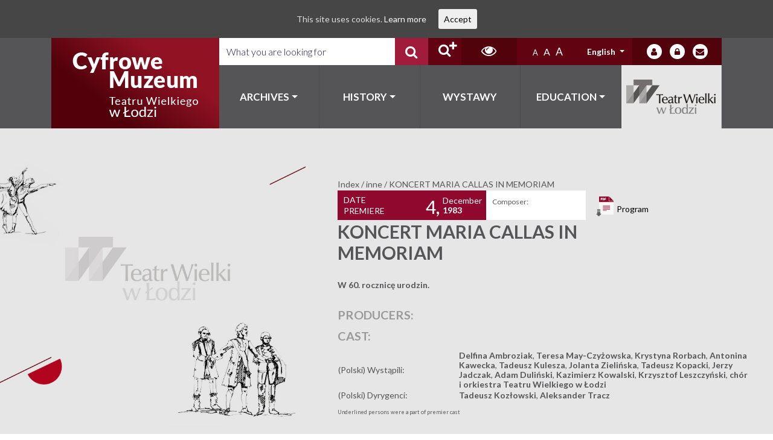

--- FILE ---
content_type: application/javascript
request_url: https://cyfrowemuzeum.operalodz.com/wp-content/themes/lodz-teatr/js/theme.min.js?ver=0.0.1.1601900473
body_size: 91368
content:
!function(e,t){"use strict";"object"==typeof module&&"object"==typeof module.exports?module.exports=e.document?t(e,!0):function(e){if(!e.document)throw new Error("jQuery requires a window with a document");return t(e)}:t(e)}("undefined"!=typeof window?window:this,function(C,e){"use strict";var t=[],S=C.document,i=Object.getPrototypeOf,s=t.slice,g=t.concat,l=t.push,o=t.indexOf,n={},r=n.toString,m=n.hasOwnProperty,a=m.toString,c=a.call(Object),v={},y=function(e){return"function"==typeof e&&"number"!=typeof e.nodeType},b=function(e){return null!=e&&e===e.window},d={type:!0,src:!0,noModule:!0};function _(e,t,n){var i,o=(t=t||S).createElement("script");if(o.text=e,n)for(i in d)n[i]&&(o[i]=n[i]);t.head.appendChild(o).parentNode.removeChild(o)}function x(e){return null==e?e+"":"object"==typeof e||"function"==typeof e?n[r.call(e)]||"object":typeof e}var T=function(e,t){return new T.fn.init(e,t)},u=/^[\s\uFEFF\xA0]+|[\s\uFEFF\xA0]+$/g;function h(e){var t=!!e&&"length"in e&&e.length,n=x(e);return!y(e)&&!b(e)&&("array"===n||0===t||"number"==typeof t&&0<t&&t-1 in e)}T.fn=T.prototype={jquery:"3.3.1",constructor:T,length:0,toArray:function(){return s.call(this)},get:function(e){return null==e?s.call(this):e<0?this[e+this.length]:this[e]},pushStack:function(e){var t=T.merge(this.constructor(),e);return t.prevObject=this,t},each:function(e){return T.each(this,e)},map:function(n){return this.pushStack(T.map(this,function(e,t){return n.call(e,t,e)}))},slice:function(){return this.pushStack(s.apply(this,arguments))},first:function(){return this.eq(0)},last:function(){return this.eq(-1)},eq:function(e){var t=this.length,n=+e+(e<0?t:0);return this.pushStack(0<=n&&n<t?[this[n]]:[])},end:function(){return this.prevObject||this.constructor()},push:l,sort:t.sort,splice:t.splice},T.extend=T.fn.extend=function(){var e,t,n,i,o,r,a=arguments[0]||{},s=1,l=arguments.length,c=!1;for("boolean"==typeof a&&(c=a,a=arguments[s]||{},s++),"object"==typeof a||y(a)||(a={}),s===l&&(a=this,s--);s<l;s++)if(null!=(e=arguments[s]))for(t in e)n=a[t],a!==(i=e[t])&&(c&&i&&(T.isPlainObject(i)||(o=Array.isArray(i)))?(o?(o=!1,r=n&&Array.isArray(n)?n:[]):r=n&&T.isPlainObject(n)?n:{},a[t]=T.extend(c,r,i)):void 0!==i&&(a[t]=i));return a},T.extend({expando:"jQuery"+("3.3.1"+Math.random()).replace(/\D/g,""),isReady:!0,error:function(e){throw new Error(e)},noop:function(){},isPlainObject:function(e){var t,n;return!(!e||"[object Object]"!==r.call(e)||(t=i(e))&&("function"!=typeof(n=m.call(t,"constructor")&&t.constructor)||a.call(n)!==c))},isEmptyObject:function(e){var t;for(t in e)return!1;return!0},globalEval:function(e){_(e)},each:function(e,t){var n,i=0;if(h(e))for(n=e.length;i<n&&!1!==t.call(e[i],i,e[i]);i++);else for(i in e)if(!1===t.call(e[i],i,e[i]))break;return e},trim:function(e){return null==e?"":(e+"").replace(u,"")},makeArray:function(e,t){var n=t||[];return null!=e&&(h(Object(e))?T.merge(n,"string"==typeof e?[e]:e):l.call(n,e)),n},inArray:function(e,t,n){return null==t?-1:o.call(t,e,n)},merge:function(e,t){for(var n=+t.length,i=0,o=e.length;i<n;i++)e[o++]=t[i];return e.length=o,e},grep:function(e,t,n){for(var i=[],o=0,r=e.length,a=!n;o<r;o++)!t(e[o],o)!==a&&i.push(e[o]);return i},map:function(e,t,n){var i,o,r=0,a=[];if(h(e))for(i=e.length;r<i;r++)null!=(o=t(e[r],r,n))&&a.push(o);else for(r in e)null!=(o=t(e[r],r,n))&&a.push(o);return g.apply([],a)},guid:1,support:v}),"function"==typeof Symbol&&(T.fn[Symbol.iterator]=t[Symbol.iterator]),T.each("Boolean Number String Function Array Date RegExp Object Error Symbol".split(" "),function(e,t){n["[object "+t+"]"]=t.toLowerCase()});var f=function(n){var e,f,_,r,o,p,u,g,x,l,c,w,C,a,S,m,s,d,v,T="sizzle"+1*new Date,y=n.document,k=0,i=0,h=ae(),b=ae(),D=ae(),E=function(e,t){return e===t&&(c=!0),0},I={}.hasOwnProperty,t=[],A=t.pop,M=t.push,P=t.push,N=t.slice,O=function(e,t){for(var n=0,i=e.length;n<i;n++)if(e[n]===t)return n;return-1},$="checked|selected|async|autofocus|autoplay|controls|defer|disabled|hidden|ismap|loop|multiple|open|readonly|required|scoped",L="[\\x20\\t\\r\\n\\f]",j="(?:\\\\.|[\\w-]|[^\0-\\xa0])+",H="\\["+L+"*("+j+")(?:"+L+"*([*^$|!~]?=)"+L+"*(?:'((?:\\\\.|[^\\\\'])*)'|\"((?:\\\\.|[^\\\\\"])*)\"|("+j+"))|)"+L+"*\\]",F=":("+j+")(?:\\((('((?:\\\\.|[^\\\\'])*)'|\"((?:\\\\.|[^\\\\\"])*)\")|((?:\\\\.|[^\\\\()[\\]]|"+H+")*)|.*)\\)|)",R=new RegExp(L+"+","g"),B=new RegExp("^"+L+"+|((?:^|[^\\\\])(?:\\\\.)*)"+L+"+$","g"),W=new RegExp("^"+L+"*,"+L+"*"),q=new RegExp("^"+L+"*([>+~]|"+L+")"+L+"*"),z=new RegExp("="+L+"*([^\\]'\"]*?)"+L+"*\\]","g"),Y=new RegExp(F),U=new RegExp("^"+j+"$"),K={ID:new RegExp("^#("+j+")"),CLASS:new RegExp("^\\.("+j+")"),TAG:new RegExp("^("+j+"|[*])"),ATTR:new RegExp("^"+H),PSEUDO:new RegExp("^"+F),CHILD:new RegExp("^:(only|first|last|nth|nth-last)-(child|of-type)(?:\\("+L+"*(even|odd|(([+-]|)(\\d*)n|)"+L+"*(?:([+-]|)"+L+"*(\\d+)|))"+L+"*\\)|)","i"),bool:new RegExp("^(?:"+$+")$","i"),needsContext:new RegExp("^"+L+"*[>+~]|:(even|odd|eq|gt|lt|nth|first|last)(?:\\("+L+"*((?:-\\d)?\\d*)"+L+"*\\)|)(?=[^-]|$)","i")},X=/^(?:input|select|textarea|button)$/i,V=/^h\d$/i,Q=/^[^{]+\{\s*\[native \w/,G=/^(?:#([\w-]+)|(\w+)|\.([\w-]+))$/,Z=/[+~]/,J=new RegExp("\\\\([\\da-f]{1,6}"+L+"?|("+L+")|.)","ig"),ee=function(e,t,n){var i="0x"+t-65536;return i!=i||n?t:i<0?String.fromCharCode(i+65536):String.fromCharCode(i>>10|55296,1023&i|56320)},te=/([\0-\x1f\x7f]|^-?\d)|^-$|[^\0-\x1f\x7f-\uFFFF\w-]/g,ne=function(e,t){return t?"\0"===e?"�":e.slice(0,-1)+"\\"+e.charCodeAt(e.length-1).toString(16)+" ":"\\"+e},ie=function(){w()},oe=ye(function(e){return!0===e.disabled&&("form"in e||"label"in e)},{dir:"parentNode",next:"legend"});try{P.apply(t=N.call(y.childNodes),y.childNodes),t[y.childNodes.length].nodeType}catch(n){P={apply:t.length?function(e,t){M.apply(e,N.call(t))}:function(e,t){for(var n=e.length,i=0;e[n++]=t[i++];);e.length=n-1}}}function re(e,t,n,i){var o,r,a,s,l,c,d,u=t&&t.ownerDocument,h=t?t.nodeType:9;if(n=n||[],"string"!=typeof e||!e||1!==h&&9!==h&&11!==h)return n;if(!i&&((t?t.ownerDocument||t:y)!==C&&w(t),t=t||C,S)){if(11!==h&&(l=G.exec(e)))if(o=l[1]){if(9===h){if(!(a=t.getElementById(o)))return n;if(a.id===o)return n.push(a),n}else if(u&&(a=u.getElementById(o))&&v(t,a)&&a.id===o)return n.push(a),n}else{if(l[2])return P.apply(n,t.getElementsByTagName(e)),n;if((o=l[3])&&f.getElementsByClassName&&t.getElementsByClassName)return P.apply(n,t.getElementsByClassName(o)),n}if(f.qsa&&!D[e+" "]&&(!m||!m.test(e))){if(1!==h)u=t,d=e;else if("object"!==t.nodeName.toLowerCase()){for((s=t.getAttribute("id"))?s=s.replace(te,ne):t.setAttribute("id",s=T),r=(c=p(e)).length;r--;)c[r]="#"+s+" "+ve(c[r]);d=c.join(","),u=Z.test(e)&&ge(t.parentNode)||t}if(d)try{return P.apply(n,u.querySelectorAll(d)),n}catch(e){}finally{s===T&&t.removeAttribute("id")}}}return g(e.replace(B,"$1"),t,n,i)}function ae(){var i=[];return function e(t,n){return i.push(t+" ")>_.cacheLength&&delete e[i.shift()],e[t+" "]=n}}function se(e){return e[T]=!0,e}function le(e){var t=C.createElement("fieldset");try{return!!e(t)}catch(e){return!1}finally{t.parentNode&&t.parentNode.removeChild(t),t=null}}function ce(e,t){for(var n=e.split("|"),i=n.length;i--;)_.attrHandle[n[i]]=t}function de(e,t){var n=t&&e,i=n&&1===e.nodeType&&1===t.nodeType&&e.sourceIndex-t.sourceIndex;if(i)return i;if(n)for(;n=n.nextSibling;)if(n===t)return-1;return e?1:-1}function ue(t){return function(e){return"input"===e.nodeName.toLowerCase()&&e.type===t}}function he(n){return function(e){var t=e.nodeName.toLowerCase();return("input"===t||"button"===t)&&e.type===n}}function fe(t){return function(e){return"form"in e?e.parentNode&&!1===e.disabled?"label"in e?"label"in e.parentNode?e.parentNode.disabled===t:e.disabled===t:e.isDisabled===t||e.isDisabled!==!t&&oe(e)===t:e.disabled===t:"label"in e&&e.disabled===t}}function pe(a){return se(function(r){return r=+r,se(function(e,t){for(var n,i=a([],e.length,r),o=i.length;o--;)e[n=i[o]]&&(e[n]=!(t[n]=e[n]))})})}function ge(e){return e&&void 0!==e.getElementsByTagName&&e}for(e in f=re.support={},o=re.isXML=function(e){var t=e&&(e.ownerDocument||e).documentElement;return!!t&&"HTML"!==t.nodeName},w=re.setDocument=function(e){var t,n,i=e?e.ownerDocument||e:y;return i!==C&&9===i.nodeType&&i.documentElement&&(a=(C=i).documentElement,S=!o(C),y!==C&&(n=C.defaultView)&&n.top!==n&&(n.addEventListener?n.addEventListener("unload",ie,!1):n.attachEvent&&n.attachEvent("onunload",ie)),f.attributes=le(function(e){return e.className="i",!e.getAttribute("className")}),f.getElementsByTagName=le(function(e){return e.appendChild(C.createComment("")),!e.getElementsByTagName("*").length}),f.getElementsByClassName=Q.test(C.getElementsByClassName),f.getById=le(function(e){return a.appendChild(e).id=T,!C.getElementsByName||!C.getElementsByName(T).length}),f.getById?(_.filter.ID=function(e){var t=e.replace(J,ee);return function(e){return e.getAttribute("id")===t}},_.find.ID=function(e,t){if(void 0!==t.getElementById&&S){var n=t.getElementById(e);return n?[n]:[]}}):(_.filter.ID=function(e){var n=e.replace(J,ee);return function(e){var t=void 0!==e.getAttributeNode&&e.getAttributeNode("id");return t&&t.value===n}},_.find.ID=function(e,t){if(void 0!==t.getElementById&&S){var n,i,o,r=t.getElementById(e);if(r){if((n=r.getAttributeNode("id"))&&n.value===e)return[r];for(o=t.getElementsByName(e),i=0;r=o[i++];)if((n=r.getAttributeNode("id"))&&n.value===e)return[r]}return[]}}),_.find.TAG=f.getElementsByTagName?function(e,t){return void 0!==t.getElementsByTagName?t.getElementsByTagName(e):f.qsa?t.querySelectorAll(e):void 0}:function(e,t){var n,i=[],o=0,r=t.getElementsByTagName(e);if("*"===e){for(;n=r[o++];)1===n.nodeType&&i.push(n);return i}return r},_.find.CLASS=f.getElementsByClassName&&function(e,t){if(void 0!==t.getElementsByClassName&&S)return t.getElementsByClassName(e)},s=[],m=[],(f.qsa=Q.test(C.querySelectorAll))&&(le(function(e){a.appendChild(e).innerHTML="<a id='"+T+"'></a><select id='"+T+"-\r\\' msallowcapture=''><option selected=''></option></select>",e.querySelectorAll("[msallowcapture^='']").length&&m.push("[*^$]="+L+"*(?:''|\"\")"),e.querySelectorAll("[selected]").length||m.push("\\["+L+"*(?:value|"+$+")"),e.querySelectorAll("[id~="+T+"-]").length||m.push("~="),e.querySelectorAll(":checked").length||m.push(":checked"),e.querySelectorAll("a#"+T+"+*").length||m.push(".#.+[+~]")}),le(function(e){e.innerHTML="<a href='' disabled='disabled'></a><select disabled='disabled'><option/></select>";var t=C.createElement("input");t.setAttribute("type","hidden"),e.appendChild(t).setAttribute("name","D"),e.querySelectorAll("[name=d]").length&&m.push("name"+L+"*[*^$|!~]?="),2!==e.querySelectorAll(":enabled").length&&m.push(":enabled",":disabled"),a.appendChild(e).disabled=!0,2!==e.querySelectorAll(":disabled").length&&m.push(":enabled",":disabled"),e.querySelectorAll("*,:x"),m.push(",.*:")})),(f.matchesSelector=Q.test(d=a.matches||a.webkitMatchesSelector||a.mozMatchesSelector||a.oMatchesSelector||a.msMatchesSelector))&&le(function(e){f.disconnectedMatch=d.call(e,"*"),d.call(e,"[s!='']:x"),s.push("!=",F)}),m=m.length&&new RegExp(m.join("|")),s=s.length&&new RegExp(s.join("|")),t=Q.test(a.compareDocumentPosition),v=t||Q.test(a.contains)?function(e,t){var n=9===e.nodeType?e.documentElement:e,i=t&&t.parentNode;return e===i||!(!i||1!==i.nodeType||!(n.contains?n.contains(i):e.compareDocumentPosition&&16&e.compareDocumentPosition(i)))}:function(e,t){if(t)for(;t=t.parentNode;)if(t===e)return!0;return!1},E=t?function(e,t){if(e===t)return c=!0,0;var n=!e.compareDocumentPosition-!t.compareDocumentPosition;return n||(1&(n=(e.ownerDocument||e)===(t.ownerDocument||t)?e.compareDocumentPosition(t):1)||!f.sortDetached&&t.compareDocumentPosition(e)===n?e===C||e.ownerDocument===y&&v(y,e)?-1:t===C||t.ownerDocument===y&&v(y,t)?1:l?O(l,e)-O(l,t):0:4&n?-1:1)}:function(e,t){if(e===t)return c=!0,0;var n,i=0,o=e.parentNode,r=t.parentNode,a=[e],s=[t];if(!o||!r)return e===C?-1:t===C?1:o?-1:r?1:l?O(l,e)-O(l,t):0;if(o===r)return de(e,t);for(n=e;n=n.parentNode;)a.unshift(n);for(n=t;n=n.parentNode;)s.unshift(n);for(;a[i]===s[i];)i++;return i?de(a[i],s[i]):a[i]===y?-1:s[i]===y?1:0}),C},re.matches=function(e,t){return re(e,null,null,t)},re.matchesSelector=function(e,t){if((e.ownerDocument||e)!==C&&w(e),t=t.replace(z,"='$1']"),f.matchesSelector&&S&&!D[t+" "]&&(!s||!s.test(t))&&(!m||!m.test(t)))try{var n=d.call(e,t);if(n||f.disconnectedMatch||e.document&&11!==e.document.nodeType)return n}catch(e){}return 0<re(t,C,null,[e]).length},re.contains=function(e,t){return(e.ownerDocument||e)!==C&&w(e),v(e,t)},re.attr=function(e,t){(e.ownerDocument||e)!==C&&w(e);var n=_.attrHandle[t.toLowerCase()],i=n&&I.call(_.attrHandle,t.toLowerCase())?n(e,t,!S):void 0;return void 0!==i?i:f.attributes||!S?e.getAttribute(t):(i=e.getAttributeNode(t))&&i.specified?i.value:null},re.escape=function(e){return(e+"").replace(te,ne)},re.error=function(e){throw new Error("Syntax error, unrecognized expression: "+e)},re.uniqueSort=function(e){var t,n=[],i=0,o=0;if(c=!f.detectDuplicates,l=!f.sortStable&&e.slice(0),e.sort(E),c){for(;t=e[o++];)t===e[o]&&(i=n.push(o));for(;i--;)e.splice(n[i],1)}return l=null,e},r=re.getText=function(e){var t,n="",i=0,o=e.nodeType;if(o){if(1===o||9===o||11===o){if("string"==typeof e.textContent)return e.textContent;for(e=e.firstChild;e;e=e.nextSibling)n+=r(e)}else if(3===o||4===o)return e.nodeValue}else for(;t=e[i++];)n+=r(t);return n},(_=re.selectors={cacheLength:50,createPseudo:se,match:K,attrHandle:{},find:{},relative:{">":{dir:"parentNode",first:!0}," ":{dir:"parentNode"},"+":{dir:"previousSibling",first:!0},"~":{dir:"previousSibling"}},preFilter:{ATTR:function(e){return e[1]=e[1].replace(J,ee),e[3]=(e[3]||e[4]||e[5]||"").replace(J,ee),"~="===e[2]&&(e[3]=" "+e[3]+" "),e.slice(0,4)},CHILD:function(e){return e[1]=e[1].toLowerCase(),"nth"===e[1].slice(0,3)?(e[3]||re.error(e[0]),e[4]=+(e[4]?e[5]+(e[6]||1):2*("even"===e[3]||"odd"===e[3])),e[5]=+(e[7]+e[8]||"odd"===e[3])):e[3]&&re.error(e[0]),e},PSEUDO:function(e){var t,n=!e[6]&&e[2];return K.CHILD.test(e[0])?null:(e[3]?e[2]=e[4]||e[5]||"":n&&Y.test(n)&&(t=p(n,!0))&&(t=n.indexOf(")",n.length-t)-n.length)&&(e[0]=e[0].slice(0,t),e[2]=n.slice(0,t)),e.slice(0,3))}},filter:{TAG:function(e){var t=e.replace(J,ee).toLowerCase();return"*"===e?function(){return!0}:function(e){return e.nodeName&&e.nodeName.toLowerCase()===t}},CLASS:function(e){var t=h[e+" "];return t||(t=new RegExp("(^|"+L+")"+e+"("+L+"|$)"))&&h(e,function(e){return t.test("string"==typeof e.className&&e.className||void 0!==e.getAttribute&&e.getAttribute("class")||"")})},ATTR:function(n,i,o){return function(e){var t=re.attr(e,n);return null==t?"!="===i:!i||(t+="","="===i?t===o:"!="===i?t!==o:"^="===i?o&&0===t.indexOf(o):"*="===i?o&&-1<t.indexOf(o):"$="===i?o&&t.slice(-o.length)===o:"~="===i?-1<(" "+t.replace(R," ")+" ").indexOf(o):"|="===i&&(t===o||t.slice(0,o.length+1)===o+"-"))}},CHILD:function(p,e,t,g,m){var v="nth"!==p.slice(0,3),y="last"!==p.slice(-4),b="of-type"===e;return 1===g&&0===m?function(e){return!!e.parentNode}:function(e,t,n){var i,o,r,a,s,l,c=v!==y?"nextSibling":"previousSibling",d=e.parentNode,u=b&&e.nodeName.toLowerCase(),h=!n&&!b,f=!1;if(d){if(v){for(;c;){for(a=e;a=a[c];)if(b?a.nodeName.toLowerCase()===u:1===a.nodeType)return!1;l=c="only"===p&&!l&&"nextSibling"}return!0}if(l=[y?d.firstChild:d.lastChild],y&&h){for(f=(s=(i=(o=(r=(a=d)[T]||(a[T]={}))[a.uniqueID]||(r[a.uniqueID]={}))[p]||[])[0]===k&&i[1])&&i[2],a=s&&d.childNodes[s];a=++s&&a&&a[c]||(f=s=0)||l.pop();)if(1===a.nodeType&&++f&&a===e){o[p]=[k,s,f];break}}else if(h&&(f=s=(i=(o=(r=(a=e)[T]||(a[T]={}))[a.uniqueID]||(r[a.uniqueID]={}))[p]||[])[0]===k&&i[1]),!1===f)for(;(a=++s&&a&&a[c]||(f=s=0)||l.pop())&&((b?a.nodeName.toLowerCase()!==u:1!==a.nodeType)||!++f||(h&&((o=(r=a[T]||(a[T]={}))[a.uniqueID]||(r[a.uniqueID]={}))[p]=[k,f]),a!==e)););return(f-=m)===g||f%g==0&&0<=f/g}}},PSEUDO:function(e,r){var t,a=_.pseudos[e]||_.setFilters[e.toLowerCase()]||re.error("unsupported pseudo: "+e);return a[T]?a(r):1<a.length?(t=[e,e,"",r],_.setFilters.hasOwnProperty(e.toLowerCase())?se(function(e,t){for(var n,i=a(e,r),o=i.length;o--;)e[n=O(e,i[o])]=!(t[n]=i[o])}):function(e){return a(e,0,t)}):a}},pseudos:{not:se(function(e){var i=[],o=[],s=u(e.replace(B,"$1"));return s[T]?se(function(e,t,n,i){for(var o,r=s(e,null,i,[]),a=e.length;a--;)(o=r[a])&&(e[a]=!(t[a]=o))}):function(e,t,n){return i[0]=e,s(i,null,n,o),i[0]=null,!o.pop()}}),has:se(function(t){return function(e){return 0<re(t,e).length}}),contains:se(function(t){return t=t.replace(J,ee),function(e){return-1<(e.textContent||e.innerText||r(e)).indexOf(t)}}),lang:se(function(n){return U.test(n||"")||re.error("unsupported lang: "+n),n=n.replace(J,ee).toLowerCase(),function(e){var t;do{if(t=S?e.lang:e.getAttribute("xml:lang")||e.getAttribute("lang"))return(t=t.toLowerCase())===n||0===t.indexOf(n+"-")}while((e=e.parentNode)&&1===e.nodeType);return!1}}),target:function(e){var t=n.location&&n.location.hash;return t&&t.slice(1)===e.id},root:function(e){return e===a},focus:function(e){return e===C.activeElement&&(!C.hasFocus||C.hasFocus())&&!!(e.type||e.href||~e.tabIndex)},enabled:fe(!1),disabled:fe(!0),checked:function(e){var t=e.nodeName.toLowerCase();return"input"===t&&!!e.checked||"option"===t&&!!e.selected},selected:function(e){return e.parentNode&&e.parentNode.selectedIndex,!0===e.selected},empty:function(e){for(e=e.firstChild;e;e=e.nextSibling)if(e.nodeType<6)return!1;return!0},parent:function(e){return!_.pseudos.empty(e)},header:function(e){return V.test(e.nodeName)},input:function(e){return X.test(e.nodeName)},button:function(e){var t=e.nodeName.toLowerCase();return"input"===t&&"button"===e.type||"button"===t},text:function(e){var t;return"input"===e.nodeName.toLowerCase()&&"text"===e.type&&(null==(t=e.getAttribute("type"))||"text"===t.toLowerCase())},first:pe(function(){return[0]}),last:pe(function(e,t){return[t-1]}),eq:pe(function(e,t,n){return[n<0?n+t:n]}),even:pe(function(e,t){for(var n=0;n<t;n+=2)e.push(n);return e}),odd:pe(function(e,t){for(var n=1;n<t;n+=2)e.push(n);return e}),lt:pe(function(e,t,n){for(var i=n<0?n+t:n;0<=--i;)e.push(i);return e}),gt:pe(function(e,t,n){for(var i=n<0?n+t:n;++i<t;)e.push(i);return e})}}).pseudos.nth=_.pseudos.eq,{radio:!0,checkbox:!0,file:!0,password:!0,image:!0})_.pseudos[e]=ue(e);for(e in{submit:!0,reset:!0})_.pseudos[e]=he(e);function me(){}function ve(e){for(var t=0,n=e.length,i="";t<n;t++)i+=e[t].value;return i}function ye(s,e,t){var l=e.dir,c=e.next,d=c||l,u=t&&"parentNode"===d,h=i++;return e.first?function(e,t,n){for(;e=e[l];)if(1===e.nodeType||u)return s(e,t,n);return!1}:function(e,t,n){var i,o,r,a=[k,h];if(n){for(;e=e[l];)if((1===e.nodeType||u)&&s(e,t,n))return!0}else for(;e=e[l];)if(1===e.nodeType||u)if(o=(r=e[T]||(e[T]={}))[e.uniqueID]||(r[e.uniqueID]={}),c&&c===e.nodeName.toLowerCase())e=e[l]||e;else{if((i=o[d])&&i[0]===k&&i[1]===h)return a[2]=i[2];if((o[d]=a)[2]=s(e,t,n))return!0}return!1}}function be(o){return 1<o.length?function(e,t,n){for(var i=o.length;i--;)if(!o[i](e,t,n))return!1;return!0}:o[0]}function _e(e,t,n,i,o){for(var r,a=[],s=0,l=e.length,c=null!=t;s<l;s++)(r=e[s])&&(n&&!n(r,i,o)||(a.push(r),c&&t.push(s)));return a}function xe(f,p,g,m,v,e){return m&&!m[T]&&(m=xe(m)),v&&!v[T]&&(v=xe(v,e)),se(function(e,t,n,i){var o,r,a,s=[],l=[],c=t.length,d=e||function(e,t,n){for(var i=0,o=t.length;i<o;i++)re(e,t[i],n);return n}(p||"*",n.nodeType?[n]:n,[]),u=!f||!e&&p?d:_e(d,s,f,n,i),h=g?v||(e?f:c||m)?[]:t:u;if(g&&g(u,h,n,i),m)for(o=_e(h,l),m(o,[],n,i),r=o.length;r--;)(a=o[r])&&(h[l[r]]=!(u[l[r]]=a));if(e){if(v||f){if(v){for(o=[],r=h.length;r--;)(a=h[r])&&o.push(u[r]=a);v(null,h=[],o,i)}for(r=h.length;r--;)(a=h[r])&&-1<(o=v?O(e,a):s[r])&&(e[o]=!(t[o]=a))}}else h=_e(h===t?h.splice(c,h.length):h),v?v(null,t,h,i):P.apply(t,h)})}function we(e){for(var o,t,n,i=e.length,r=_.relative[e[0].type],a=r||_.relative[" "],s=r?1:0,l=ye(function(e){return e===o},a,!0),c=ye(function(e){return-1<O(o,e)},a,!0),d=[function(e,t,n){var i=!r&&(n||t!==x)||((o=t).nodeType?l(e,t,n):c(e,t,n));return o=null,i}];s<i;s++)if(t=_.relative[e[s].type])d=[ye(be(d),t)];else{if((t=_.filter[e[s].type].apply(null,e[s].matches))[T]){for(n=++s;n<i&&!_.relative[e[n].type];n++);return xe(1<s&&be(d),1<s&&ve(e.slice(0,s-1).concat({value:" "===e[s-2].type?"*":""})).replace(B,"$1"),t,s<n&&we(e.slice(s,n)),n<i&&we(e=e.slice(n)),n<i&&ve(e))}d.push(t)}return be(d)}return me.prototype=_.filters=_.pseudos,_.setFilters=new me,p=re.tokenize=function(e,t){var n,i,o,r,a,s,l,c=b[e+" "];if(c)return t?0:c.slice(0);for(a=e,s=[],l=_.preFilter;a;){for(r in n&&!(i=W.exec(a))||(i&&(a=a.slice(i[0].length)||a),s.push(o=[])),n=!1,(i=q.exec(a))&&(n=i.shift(),o.push({value:n,type:i[0].replace(B," ")}),a=a.slice(n.length)),_.filter)!(i=K[r].exec(a))||l[r]&&!(i=l[r](i))||(n=i.shift(),o.push({value:n,type:r,matches:i}),a=a.slice(n.length));if(!n)break}return t?a.length:a?re.error(e):b(e,s).slice(0)},u=re.compile=function(e,t){var n,m,v,y,b,i,o=[],r=[],a=D[e+" "];if(!a){for(t||(t=p(e)),n=t.length;n--;)(a=we(t[n]))[T]?o.push(a):r.push(a);(a=D(e,(m=r,v=o,y=0<v.length,b=0<m.length,i=function(e,t,n,i,o){var r,a,s,l=0,c="0",d=e&&[],u=[],h=x,f=e||b&&_.find.TAG("*",o),p=k+=null==h?1:Math.random()||.1,g=f.length;for(o&&(x=t===C||t||o);c!==g&&null!=(r=f[c]);c++){if(b&&r){for(a=0,t||r.ownerDocument===C||(w(r),n=!S);s=m[a++];)if(s(r,t||C,n)){i.push(r);break}o&&(k=p)}y&&((r=!s&&r)&&l--,e&&d.push(r))}if(l+=c,y&&c!==l){for(a=0;s=v[a++];)s(d,u,t,n);if(e){if(0<l)for(;c--;)d[c]||u[c]||(u[c]=A.call(i));u=_e(u)}P.apply(i,u),o&&!e&&0<u.length&&1<l+v.length&&re.uniqueSort(i)}return o&&(k=p,x=h),d},y?se(i):i))).selector=e}return a},g=re.select=function(e,t,n,i){var o,r,a,s,l,c="function"==typeof e&&e,d=!i&&p(e=c.selector||e);if(n=n||[],1===d.length){if(2<(r=d[0]=d[0].slice(0)).length&&"ID"===(a=r[0]).type&&9===t.nodeType&&S&&_.relative[r[1].type]){if(!(t=(_.find.ID(a.matches[0].replace(J,ee),t)||[])[0]))return n;c&&(t=t.parentNode),e=e.slice(r.shift().value.length)}for(o=K.needsContext.test(e)?0:r.length;o--&&(a=r[o],!_.relative[s=a.type]);)if((l=_.find[s])&&(i=l(a.matches[0].replace(J,ee),Z.test(r[0].type)&&ge(t.parentNode)||t))){if(r.splice(o,1),!(e=i.length&&ve(r)))return P.apply(n,i),n;break}}return(c||u(e,d))(i,t,!S,n,!t||Z.test(e)&&ge(t.parentNode)||t),n},f.sortStable=T.split("").sort(E).join("")===T,f.detectDuplicates=!!c,w(),f.sortDetached=le(function(e){return 1&e.compareDocumentPosition(C.createElement("fieldset"))}),le(function(e){return e.innerHTML="<a href='#'></a>","#"===e.firstChild.getAttribute("href")})||ce("type|href|height|width",function(e,t,n){if(!n)return e.getAttribute(t,"type"===t.toLowerCase()?1:2)}),f.attributes&&le(function(e){return e.innerHTML="<input/>",e.firstChild.setAttribute("value",""),""===e.firstChild.getAttribute("value")})||ce("value",function(e,t,n){if(!n&&"input"===e.nodeName.toLowerCase())return e.defaultValue}),le(function(e){return null==e.getAttribute("disabled")})||ce($,function(e,t,n){var i;if(!n)return!0===e[t]?t.toLowerCase():(i=e.getAttributeNode(t))&&i.specified?i.value:null}),re}(C);T.find=f,T.expr=f.selectors,T.expr[":"]=T.expr.pseudos,T.uniqueSort=T.unique=f.uniqueSort,T.text=f.getText,T.isXMLDoc=f.isXML,T.contains=f.contains,T.escapeSelector=f.escape;var p=function(e,t,n){for(var i=[],o=void 0!==n;(e=e[t])&&9!==e.nodeType;)if(1===e.nodeType){if(o&&T(e).is(n))break;i.push(e)}return i},w=function(e,t){for(var n=[];e;e=e.nextSibling)1===e.nodeType&&e!==t&&n.push(e);return n},k=T.expr.match.needsContext;function D(e,t){return e.nodeName&&e.nodeName.toLowerCase()===t.toLowerCase()}var E=/^<([a-z][^\/\0>:\x20\t\r\n\f]*)[\x20\t\r\n\f]*\/?>(?:<\/\1>|)$/i;function I(e,n,i){return y(n)?T.grep(e,function(e,t){return!!n.call(e,t,e)!==i}):n.nodeType?T.grep(e,function(e){return e===n!==i}):"string"!=typeof n?T.grep(e,function(e){return-1<o.call(n,e)!==i}):T.filter(n,e,i)}T.filter=function(e,t,n){var i=t[0];return n&&(e=":not("+e+")"),1===t.length&&1===i.nodeType?T.find.matchesSelector(i,e)?[i]:[]:T.find.matches(e,T.grep(t,function(e){return 1===e.nodeType}))},T.fn.extend({find:function(e){var t,n,i=this.length,o=this;if("string"!=typeof e)return this.pushStack(T(e).filter(function(){for(t=0;t<i;t++)if(T.contains(o[t],this))return!0}));for(n=this.pushStack([]),t=0;t<i;t++)T.find(e,o[t],n);return 1<i?T.uniqueSort(n):n},filter:function(e){return this.pushStack(I(this,e||[],!1))},not:function(e){return this.pushStack(I(this,e||[],!0))},is:function(e){return!!I(this,"string"==typeof e&&k.test(e)?T(e):e||[],!1).length}});var A,M=/^(?:\s*(<[\w\W]+>)[^>]*|#([\w-]+))$/;(T.fn.init=function(e,t,n){var i,o;if(!e)return this;if(n=n||A,"string"==typeof e){if(!(i="<"===e[0]&&">"===e[e.length-1]&&3<=e.length?[null,e,null]:M.exec(e))||!i[1]&&t)return!t||t.jquery?(t||n).find(e):this.constructor(t).find(e);if(i[1]){if(t=t instanceof T?t[0]:t,T.merge(this,T.parseHTML(i[1],t&&t.nodeType?t.ownerDocument||t:S,!0)),E.test(i[1])&&T.isPlainObject(t))for(i in t)y(this[i])?this[i](t[i]):this.attr(i,t[i]);return this}return(o=S.getElementById(i[2]))&&(this[0]=o,this.length=1),this}return e.nodeType?(this[0]=e,this.length=1,this):y(e)?void 0!==n.ready?n.ready(e):e(T):T.makeArray(e,this)}).prototype=T.fn,A=T(S);var P=/^(?:parents|prev(?:Until|All))/,N={children:!0,contents:!0,next:!0,prev:!0};function O(e,t){for(;(e=e[t])&&1!==e.nodeType;);return e}T.fn.extend({has:function(e){var t=T(e,this),n=t.length;return this.filter(function(){for(var e=0;e<n;e++)if(T.contains(this,t[e]))return!0})},closest:function(e,t){var n,i=0,o=this.length,r=[],a="string"!=typeof e&&T(e);if(!k.test(e))for(;i<o;i++)for(n=this[i];n&&n!==t;n=n.parentNode)if(n.nodeType<11&&(a?-1<a.index(n):1===n.nodeType&&T.find.matchesSelector(n,e))){r.push(n);break}return this.pushStack(1<r.length?T.uniqueSort(r):r)},index:function(e){return e?"string"==typeof e?o.call(T(e),this[0]):o.call(this,e.jquery?e[0]:e):this[0]&&this[0].parentNode?this.first().prevAll().length:-1},add:function(e,t){return this.pushStack(T.uniqueSort(T.merge(this.get(),T(e,t))))},addBack:function(e){return this.add(null==e?this.prevObject:this.prevObject.filter(e))}}),T.each({parent:function(e){var t=e.parentNode;return t&&11!==t.nodeType?t:null},parents:function(e){return p(e,"parentNode")},parentsUntil:function(e,t,n){return p(e,"parentNode",n)},next:function(e){return O(e,"nextSibling")},prev:function(e){return O(e,"previousSibling")},nextAll:function(e){return p(e,"nextSibling")},prevAll:function(e){return p(e,"previousSibling")},nextUntil:function(e,t,n){return p(e,"nextSibling",n)},prevUntil:function(e,t,n){return p(e,"previousSibling",n)},siblings:function(e){return w((e.parentNode||{}).firstChild,e)},children:function(e){return w(e.firstChild)},contents:function(e){return D(e,"iframe")?e.contentDocument:(D(e,"template")&&(e=e.content||e),T.merge([],e.childNodes))}},function(i,o){T.fn[i]=function(e,t){var n=T.map(this,o,e);return"Until"!==i.slice(-5)&&(t=e),t&&"string"==typeof t&&(n=T.filter(t,n)),1<this.length&&(N[i]||T.uniqueSort(n),P.test(i)&&n.reverse()),this.pushStack(n)}});var $=/[^\x20\t\r\n\f]+/g;function L(e){return e}function j(e){throw e}function H(e,t,n,i){var o;try{e&&y(o=e.promise)?o.call(e).done(t).fail(n):e&&y(o=e.then)?o.call(e,t,n):t.apply(void 0,[e].slice(i))}catch(e){n.apply(void 0,[e])}}T.Callbacks=function(i){var e,n;i="string"==typeof i?(e=i,n={},T.each(e.match($)||[],function(e,t){n[t]=!0}),n):T.extend({},i);var o,t,r,a,s=[],l=[],c=-1,d=function(){for(a=a||i.once,r=o=!0;l.length;c=-1)for(t=l.shift();++c<s.length;)!1===s[c].apply(t[0],t[1])&&i.stopOnFalse&&(c=s.length,t=!1);i.memory||(t=!1),o=!1,a&&(s=t?[]:"")},u={add:function(){return s&&(t&&!o&&(c=s.length-1,l.push(t)),function n(e){T.each(e,function(e,t){y(t)?i.unique&&u.has(t)||s.push(t):t&&t.length&&"string"!==x(t)&&n(t)})}(arguments),t&&!o&&d()),this},remove:function(){return T.each(arguments,function(e,t){for(var n;-1<(n=T.inArray(t,s,n));)s.splice(n,1),n<=c&&c--}),this},has:function(e){return e?-1<T.inArray(e,s):0<s.length},empty:function(){return s&&(s=[]),this},disable:function(){return a=l=[],s=t="",this},disabled:function(){return!s},lock:function(){return a=l=[],t||o||(s=t=""),this},locked:function(){return!!a},fireWith:function(e,t){return a||(t=[e,(t=t||[]).slice?t.slice():t],l.push(t),o||d()),this},fire:function(){return u.fireWith(this,arguments),this},fired:function(){return!!r}};return u},T.extend({Deferred:function(e){var r=[["notify","progress",T.Callbacks("memory"),T.Callbacks("memory"),2],["resolve","done",T.Callbacks("once memory"),T.Callbacks("once memory"),0,"resolved"],["reject","fail",T.Callbacks("once memory"),T.Callbacks("once memory"),1,"rejected"]],o="pending",a={state:function(){return o},always:function(){return s.done(arguments).fail(arguments),this},catch:function(e){return a.then(null,e)},pipe:function(){var o=arguments;return T.Deferred(function(i){T.each(r,function(e,t){var n=y(o[t[4]])&&o[t[4]];s[t[1]](function(){var e=n&&n.apply(this,arguments);e&&y(e.promise)?e.promise().progress(i.notify).done(i.resolve).fail(i.reject):i[t[0]+"With"](this,n?[e]:arguments)})}),o=null}).promise()},then:function(t,n,i){var l=0;function c(o,r,a,s){return function(){var n=this,i=arguments,e=function(){var e,t;if(!(o<l)){if((e=a.apply(n,i))===r.promise())throw new TypeError("Thenable self-resolution");t=e&&("object"==typeof e||"function"==typeof e)&&e.then,y(t)?s?t.call(e,c(l,r,L,s),c(l,r,j,s)):(l++,t.call(e,c(l,r,L,s),c(l,r,j,s),c(l,r,L,r.notifyWith))):(a!==L&&(n=void 0,i=[e]),(s||r.resolveWith)(n,i))}},t=s?e:function(){try{e()}catch(e){T.Deferred.exceptionHook&&T.Deferred.exceptionHook(e,t.stackTrace),l<=o+1&&(a!==j&&(n=void 0,i=[e]),r.rejectWith(n,i))}};o?t():(T.Deferred.getStackHook&&(t.stackTrace=T.Deferred.getStackHook()),C.setTimeout(t))}}return T.Deferred(function(e){r[0][3].add(c(0,e,y(i)?i:L,e.notifyWith)),r[1][3].add(c(0,e,y(t)?t:L)),r[2][3].add(c(0,e,y(n)?n:j))}).promise()},promise:function(e){return null!=e?T.extend(e,a):a}},s={};return T.each(r,function(e,t){var n=t[2],i=t[5];a[t[1]]=n.add,i&&n.add(function(){o=i},r[3-e][2].disable,r[3-e][3].disable,r[0][2].lock,r[0][3].lock),n.add(t[3].fire),s[t[0]]=function(){return s[t[0]+"With"](this===s?void 0:this,arguments),this},s[t[0]+"With"]=n.fireWith}),a.promise(s),e&&e.call(s,s),s},when:function(e){var n=arguments.length,t=n,i=Array(t),o=s.call(arguments),r=T.Deferred(),a=function(t){return function(e){i[t]=this,o[t]=1<arguments.length?s.call(arguments):e,--n||r.resolveWith(i,o)}};if(n<=1&&(H(e,r.done(a(t)).resolve,r.reject,!n),"pending"===r.state()||y(o[t]&&o[t].then)))return r.then();for(;t--;)H(o[t],a(t),r.reject);return r.promise()}});var F=/^(Eval|Internal|Range|Reference|Syntax|Type|URI)Error$/;T.Deferred.exceptionHook=function(e,t){C.console&&C.console.warn&&e&&F.test(e.name)&&C.console.warn("jQuery.Deferred exception: "+e.message,e.stack,t)},T.readyException=function(e){C.setTimeout(function(){throw e})};var R=T.Deferred();function B(){S.removeEventListener("DOMContentLoaded",B),C.removeEventListener("load",B),T.ready()}T.fn.ready=function(e){return R.then(e).catch(function(e){T.readyException(e)}),this},T.extend({isReady:!1,readyWait:1,ready:function(e){(!0===e?--T.readyWait:T.isReady)||((T.isReady=!0)!==e&&0<--T.readyWait||R.resolveWith(S,[T]))}}),T.ready.then=R.then,"complete"===S.readyState||"loading"!==S.readyState&&!S.documentElement.doScroll?C.setTimeout(T.ready):(S.addEventListener("DOMContentLoaded",B),C.addEventListener("load",B));var W=function(e,t,n,i,o,r,a){var s=0,l=e.length,c=null==n;if("object"===x(n))for(s in o=!0,n)W(e,t,s,n[s],!0,r,a);else if(void 0!==i&&(o=!0,y(i)||(a=!0),c&&(a?(t.call(e,i),t=null):(c=t,t=function(e,t,n){return c.call(T(e),n)})),t))for(;s<l;s++)t(e[s],n,a?i:i.call(e[s],s,t(e[s],n)));return o?e:c?t.call(e):l?t(e[0],n):r},q=/^-ms-/,z=/-([a-z])/g;function Y(e,t){return t.toUpperCase()}function U(e){return e.replace(q,"ms-").replace(z,Y)}var K=function(e){return 1===e.nodeType||9===e.nodeType||!+e.nodeType};function X(){this.expando=T.expando+X.uid++}X.uid=1,X.prototype={cache:function(e){var t=e[this.expando];return t||(t={},K(e)&&(e.nodeType?e[this.expando]=t:Object.defineProperty(e,this.expando,{value:t,configurable:!0}))),t},set:function(e,t,n){var i,o=this.cache(e);if("string"==typeof t)o[U(t)]=n;else for(i in t)o[U(i)]=t[i];return o},get:function(e,t){return void 0===t?this.cache(e):e[this.expando]&&e[this.expando][U(t)]},access:function(e,t,n){return void 0===t||t&&"string"==typeof t&&void 0===n?this.get(e,t):(this.set(e,t,n),void 0!==n?n:t)},remove:function(e,t){var n,i=e[this.expando];if(void 0!==i){if(void 0!==t){n=(t=Array.isArray(t)?t.map(U):(t=U(t))in i?[t]:t.match($)||[]).length;for(;n--;)delete i[t[n]]}(void 0===t||T.isEmptyObject(i))&&(e.nodeType?e[this.expando]=void 0:delete e[this.expando])}},hasData:function(e){var t=e[this.expando];return void 0!==t&&!T.isEmptyObject(t)}};var V=new X,Q=new X,G=/^(?:\{[\w\W]*\}|\[[\w\W]*\])$/,Z=/[A-Z]/g;function J(e,t,n){var i,o;if(void 0===n&&1===e.nodeType)if(i="data-"+t.replace(Z,"-$&").toLowerCase(),"string"==typeof(n=e.getAttribute(i))){try{n="true"===(o=n)||"false"!==o&&("null"===o?null:o===+o+""?+o:G.test(o)?JSON.parse(o):o)}catch(e){}Q.set(e,t,n)}else n=void 0;return n}T.extend({hasData:function(e){return Q.hasData(e)||V.hasData(e)},data:function(e,t,n){return Q.access(e,t,n)},removeData:function(e,t){Q.remove(e,t)},_data:function(e,t,n){return V.access(e,t,n)},_removeData:function(e,t){V.remove(e,t)}}),T.fn.extend({data:function(n,e){var t,i,o,r=this[0],a=r&&r.attributes;if(void 0===n){if(this.length&&(o=Q.get(r),1===r.nodeType&&!V.get(r,"hasDataAttrs"))){for(t=a.length;t--;)a[t]&&0===(i=a[t].name).indexOf("data-")&&(i=U(i.slice(5)),J(r,i,o[i]));V.set(r,"hasDataAttrs",!0)}return o}return"object"==typeof n?this.each(function(){Q.set(this,n)}):W(this,function(e){var t;if(r&&void 0===e){if(void 0!==(t=Q.get(r,n)))return t;if(void 0!==(t=J(r,n)))return t}else this.each(function(){Q.set(this,n,e)})},null,e,1<arguments.length,null,!0)},removeData:function(e){return this.each(function(){Q.remove(this,e)})}}),T.extend({queue:function(e,t,n){var i;if(e)return t=(t||"fx")+"queue",i=V.get(e,t),n&&(!i||Array.isArray(n)?i=V.access(e,t,T.makeArray(n)):i.push(n)),i||[]},dequeue:function(e,t){t=t||"fx";var n=T.queue(e,t),i=n.length,o=n.shift(),r=T._queueHooks(e,t);"inprogress"===o&&(o=n.shift(),i--),o&&("fx"===t&&n.unshift("inprogress"),delete r.stop,o.call(e,function(){T.dequeue(e,t)},r)),!i&&r&&r.empty.fire()},_queueHooks:function(e,t){var n=t+"queueHooks";return V.get(e,n)||V.access(e,n,{empty:T.Callbacks("once memory").add(function(){V.remove(e,[t+"queue",n])})})}}),T.fn.extend({queue:function(t,n){var e=2;return"string"!=typeof t&&(n=t,t="fx",e--),arguments.length<e?T.queue(this[0],t):void 0===n?this:this.each(function(){var e=T.queue(this,t,n);T._queueHooks(this,t),"fx"===t&&"inprogress"!==e[0]&&T.dequeue(this,t)})},dequeue:function(e){return this.each(function(){T.dequeue(this,e)})},clearQueue:function(e){return this.queue(e||"fx",[])},promise:function(e,t){var n,i=1,o=T.Deferred(),r=this,a=this.length,s=function(){--i||o.resolveWith(r,[r])};for("string"!=typeof e&&(t=e,e=void 0),e=e||"fx";a--;)(n=V.get(r[a],e+"queueHooks"))&&n.empty&&(i++,n.empty.add(s));return s(),o.promise(t)}});var ee=/[+-]?(?:\d*\.|)\d+(?:[eE][+-]?\d+|)/.source,te=new RegExp("^(?:([+-])=|)("+ee+")([a-z%]*)$","i"),ne=["Top","Right","Bottom","Left"],ie=function(e,t){return"none"===(e=t||e).style.display||""===e.style.display&&T.contains(e.ownerDocument,e)&&"none"===T.css(e,"display")},oe=function(e,t,n,i){var o,r,a={};for(r in t)a[r]=e.style[r],e.style[r]=t[r];for(r in o=n.apply(e,i||[]),t)e.style[r]=a[r];return o};function re(e,t,n,i){var o,r,a=20,s=i?function(){return i.cur()}:function(){return T.css(e,t,"")},l=s(),c=n&&n[3]||(T.cssNumber[t]?"":"px"),d=(T.cssNumber[t]||"px"!==c&&+l)&&te.exec(T.css(e,t));if(d&&d[3]!==c){for(l/=2,c=c||d[3],d=+l||1;a--;)T.style(e,t,d+c),(1-r)*(1-(r=s()/l||.5))<=0&&(a=0),d/=r;d*=2,T.style(e,t,d+c),n=n||[]}return n&&(d=+d||+l||0,o=n[1]?d+(n[1]+1)*n[2]:+n[2],i&&(i.unit=c,i.start=d,i.end=o)),o}var ae={};function se(e,t){for(var n,i,o=[],r=0,a=e.length;r<a;r++)(i=e[r]).style&&(n=i.style.display,t?("none"===n&&(o[r]=V.get(i,"display")||null,o[r]||(i.style.display="")),""===i.style.display&&ie(i)&&(o[r]=(u=c=l=void 0,c=(s=i).ownerDocument,d=s.nodeName,(u=ae[d])||(l=c.body.appendChild(c.createElement(d)),u=T.css(l,"display"),l.parentNode.removeChild(l),"none"===u&&(u="block"),ae[d]=u)))):"none"!==n&&(o[r]="none",V.set(i,"display",n)));var s,l,c,d,u;for(r=0;r<a;r++)null!=o[r]&&(e[r].style.display=o[r]);return e}T.fn.extend({show:function(){return se(this,!0)},hide:function(){return se(this)},toggle:function(e){return"boolean"==typeof e?e?this.show():this.hide():this.each(function(){ie(this)?T(this).show():T(this).hide()})}});var le=/^(?:checkbox|radio)$/i,ce=/<([a-z][^\/\0>\x20\t\r\n\f]+)/i,de=/^$|^module$|\/(?:java|ecma)script/i,ue={option:[1,"<select multiple='multiple'>","</select>"],thead:[1,"<table>","</table>"],col:[2,"<table><colgroup>","</colgroup></table>"],tr:[2,"<table><tbody>","</tbody></table>"],td:[3,"<table><tbody><tr>","</tr></tbody></table>"],_default:[0,"",""]};function he(e,t){var n;return n=void 0!==e.getElementsByTagName?e.getElementsByTagName(t||"*"):void 0!==e.querySelectorAll?e.querySelectorAll(t||"*"):[],void 0===t||t&&D(e,t)?T.merge([e],n):n}function fe(e,t){for(var n=0,i=e.length;n<i;n++)V.set(e[n],"globalEval",!t||V.get(t[n],"globalEval"))}ue.optgroup=ue.option,ue.tbody=ue.tfoot=ue.colgroup=ue.caption=ue.thead,ue.th=ue.td;var pe,ge,me=/<|&#?\w+;/;function ve(e,t,n,i,o){for(var r,a,s,l,c,d,u=t.createDocumentFragment(),h=[],f=0,p=e.length;f<p;f++)if((r=e[f])||0===r)if("object"===x(r))T.merge(h,r.nodeType?[r]:r);else if(me.test(r)){for(a=a||u.appendChild(t.createElement("div")),s=(ce.exec(r)||["",""])[1].toLowerCase(),l=ue[s]||ue._default,a.innerHTML=l[1]+T.htmlPrefilter(r)+l[2],d=l[0];d--;)a=a.lastChild;T.merge(h,a.childNodes),(a=u.firstChild).textContent=""}else h.push(t.createTextNode(r));for(u.textContent="",f=0;r=h[f++];)if(i&&-1<T.inArray(r,i))o&&o.push(r);else if(c=T.contains(r.ownerDocument,r),a=he(u.appendChild(r),"script"),c&&fe(a),n)for(d=0;r=a[d++];)de.test(r.type||"")&&n.push(r);return u}pe=S.createDocumentFragment().appendChild(S.createElement("div")),(ge=S.createElement("input")).setAttribute("type","radio"),ge.setAttribute("checked","checked"),ge.setAttribute("name","t"),pe.appendChild(ge),v.checkClone=pe.cloneNode(!0).cloneNode(!0).lastChild.checked,pe.innerHTML="<textarea>x</textarea>",v.noCloneChecked=!!pe.cloneNode(!0).lastChild.defaultValue;var ye=S.documentElement,be=/^key/,_e=/^(?:mouse|pointer|contextmenu|drag|drop)|click/,xe=/^([^.]*)(?:\.(.+)|)/;function we(){return!0}function Ce(){return!1}function Se(){try{return S.activeElement}catch(e){}}function Te(e,t,n,i,o,r){var a,s;if("object"==typeof t){for(s in"string"!=typeof n&&(i=i||n,n=void 0),t)Te(e,s,n,i,t[s],r);return e}if(null==i&&null==o?(o=n,i=n=void 0):null==o&&("string"==typeof n?(o=i,i=void 0):(o=i,i=n,n=void 0)),!1===o)o=Ce;else if(!o)return e;return 1===r&&(a=o,(o=function(e){return T().off(e),a.apply(this,arguments)}).guid=a.guid||(a.guid=T.guid++)),e.each(function(){T.event.add(this,t,o,i,n)})}T.event={global:{},add:function(t,e,n,i,o){var r,a,s,l,c,d,u,h,f,p,g,m=V.get(t);if(m)for(n.handler&&(n=(r=n).handler,o=r.selector),o&&T.find.matchesSelector(ye,o),n.guid||(n.guid=T.guid++),(l=m.events)||(l=m.events={}),(a=m.handle)||(a=m.handle=function(e){return void 0!==T&&T.event.triggered!==e.type?T.event.dispatch.apply(t,arguments):void 0}),c=(e=(e||"").match($)||[""]).length;c--;)f=g=(s=xe.exec(e[c])||[])[1],p=(s[2]||"").split(".").sort(),f&&(u=T.event.special[f]||{},f=(o?u.delegateType:u.bindType)||f,u=T.event.special[f]||{},d=T.extend({type:f,origType:g,data:i,handler:n,guid:n.guid,selector:o,needsContext:o&&T.expr.match.needsContext.test(o),namespace:p.join(".")},r),(h=l[f])||((h=l[f]=[]).delegateCount=0,u.setup&&!1!==u.setup.call(t,i,p,a)||t.addEventListener&&t.addEventListener(f,a)),u.add&&(u.add.call(t,d),d.handler.guid||(d.handler.guid=n.guid)),o?h.splice(h.delegateCount++,0,d):h.push(d),T.event.global[f]=!0)},remove:function(e,t,n,i,o){var r,a,s,l,c,d,u,h,f,p,g,m=V.hasData(e)&&V.get(e);if(m&&(l=m.events)){for(c=(t=(t||"").match($)||[""]).length;c--;)if(f=g=(s=xe.exec(t[c])||[])[1],p=(s[2]||"").split(".").sort(),f){for(u=T.event.special[f]||{},h=l[f=(i?u.delegateType:u.bindType)||f]||[],s=s[2]&&new RegExp("(^|\\.)"+p.join("\\.(?:.*\\.|)")+"(\\.|$)"),a=r=h.length;r--;)d=h[r],!o&&g!==d.origType||n&&n.guid!==d.guid||s&&!s.test(d.namespace)||i&&i!==d.selector&&("**"!==i||!d.selector)||(h.splice(r,1),d.selector&&h.delegateCount--,u.remove&&u.remove.call(e,d));a&&!h.length&&(u.teardown&&!1!==u.teardown.call(e,p,m.handle)||T.removeEvent(e,f,m.handle),delete l[f])}else for(f in l)T.event.remove(e,f+t[c],n,i,!0);T.isEmptyObject(l)&&V.remove(e,"handle events")}},dispatch:function(e){var t,n,i,o,r,a,s=T.event.fix(e),l=new Array(arguments.length),c=(V.get(this,"events")||{})[s.type]||[],d=T.event.special[s.type]||{};for(l[0]=s,t=1;t<arguments.length;t++)l[t]=arguments[t];if(s.delegateTarget=this,!d.preDispatch||!1!==d.preDispatch.call(this,s)){for(a=T.event.handlers.call(this,s,c),t=0;(o=a[t++])&&!s.isPropagationStopped();)for(s.currentTarget=o.elem,n=0;(r=o.handlers[n++])&&!s.isImmediatePropagationStopped();)s.rnamespace&&!s.rnamespace.test(r.namespace)||(s.handleObj=r,s.data=r.data,void 0!==(i=((T.event.special[r.origType]||{}).handle||r.handler).apply(o.elem,l))&&!1===(s.result=i)&&(s.preventDefault(),s.stopPropagation()));return d.postDispatch&&d.postDispatch.call(this,s),s.result}},handlers:function(e,t){var n,i,o,r,a,s=[],l=t.delegateCount,c=e.target;if(l&&c.nodeType&&!("click"===e.type&&1<=e.button))for(;c!==this;c=c.parentNode||this)if(1===c.nodeType&&("click"!==e.type||!0!==c.disabled)){for(r=[],a={},n=0;n<l;n++)void 0===a[o=(i=t[n]).selector+" "]&&(a[o]=i.needsContext?-1<T(o,this).index(c):T.find(o,this,null,[c]).length),a[o]&&r.push(i);r.length&&s.push({elem:c,handlers:r})}return c=this,l<t.length&&s.push({elem:c,handlers:t.slice(l)}),s},addProp:function(t,e){Object.defineProperty(T.Event.prototype,t,{enumerable:!0,configurable:!0,get:y(e)?function(){if(this.originalEvent)return e(this.originalEvent)}:function(){if(this.originalEvent)return this.originalEvent[t]},set:function(e){Object.defineProperty(this,t,{enumerable:!0,configurable:!0,writable:!0,value:e})}})},fix:function(e){return e[T.expando]?e:new T.Event(e)},special:{load:{noBubble:!0},focus:{trigger:function(){if(this!==Se()&&this.focus)return this.focus(),!1},delegateType:"focusin"},blur:{trigger:function(){if(this===Se()&&this.blur)return this.blur(),!1},delegateType:"focusout"},click:{trigger:function(){if("checkbox"===this.type&&this.click&&D(this,"input"))return this.click(),!1},_default:function(e){return D(e.target,"a")}},beforeunload:{postDispatch:function(e){void 0!==e.result&&e.originalEvent&&(e.originalEvent.returnValue=e.result)}}}},T.removeEvent=function(e,t,n){e.removeEventListener&&e.removeEventListener(t,n)},T.Event=function(e,t){if(!(this instanceof T.Event))return new T.Event(e,t);e&&e.type?(this.originalEvent=e,this.type=e.type,this.isDefaultPrevented=e.defaultPrevented||void 0===e.defaultPrevented&&!1===e.returnValue?we:Ce,this.target=e.target&&3===e.target.nodeType?e.target.parentNode:e.target,this.currentTarget=e.currentTarget,this.relatedTarget=e.relatedTarget):this.type=e,t&&T.extend(this,t),this.timeStamp=e&&e.timeStamp||Date.now(),this[T.expando]=!0},T.Event.prototype={constructor:T.Event,isDefaultPrevented:Ce,isPropagationStopped:Ce,isImmediatePropagationStopped:Ce,isSimulated:!1,preventDefault:function(){var e=this.originalEvent;this.isDefaultPrevented=we,e&&!this.isSimulated&&e.preventDefault()},stopPropagation:function(){var e=this.originalEvent;this.isPropagationStopped=we,e&&!this.isSimulated&&e.stopPropagation()},stopImmediatePropagation:function(){var e=this.originalEvent;this.isImmediatePropagationStopped=we,e&&!this.isSimulated&&e.stopImmediatePropagation(),this.stopPropagation()}},T.each({altKey:!0,bubbles:!0,cancelable:!0,changedTouches:!0,ctrlKey:!0,detail:!0,eventPhase:!0,metaKey:!0,pageX:!0,pageY:!0,shiftKey:!0,view:!0,char:!0,charCode:!0,key:!0,keyCode:!0,button:!0,buttons:!0,clientX:!0,clientY:!0,offsetX:!0,offsetY:!0,pointerId:!0,pointerType:!0,screenX:!0,screenY:!0,targetTouches:!0,toElement:!0,touches:!0,which:function(e){var t=e.button;return null==e.which&&be.test(e.type)?null!=e.charCode?e.charCode:e.keyCode:!e.which&&void 0!==t&&_e.test(e.type)?1&t?1:2&t?3:4&t?2:0:e.which}},T.event.addProp),T.each({mouseenter:"mouseover",mouseleave:"mouseout",pointerenter:"pointerover",pointerleave:"pointerout"},function(e,o){T.event.special[e]={delegateType:o,bindType:o,handle:function(e){var t,n=e.relatedTarget,i=e.handleObj;return n&&(n===this||T.contains(this,n))||(e.type=i.origType,t=i.handler.apply(this,arguments),e.type=o),t}}}),T.fn.extend({on:function(e,t,n,i){return Te(this,e,t,n,i)},one:function(e,t,n,i){return Te(this,e,t,n,i,1)},off:function(e,t,n){var i,o;if(e&&e.preventDefault&&e.handleObj)return i=e.handleObj,T(e.delegateTarget).off(i.namespace?i.origType+"."+i.namespace:i.origType,i.selector,i.handler),this;if("object"==typeof e){for(o in e)this.off(o,t,e[o]);return this}return!1!==t&&"function"!=typeof t||(n=t,t=void 0),!1===n&&(n=Ce),this.each(function(){T.event.remove(this,e,n,t)})}});var ke=/<(?!area|br|col|embed|hr|img|input|link|meta|param)(([a-z][^\/\0>\x20\t\r\n\f]*)[^>]*)\/>/gi,De=/<script|<style|<link/i,Ee=/checked\s*(?:[^=]|=\s*.checked.)/i,Ie=/^\s*<!(?:\[CDATA\[|--)|(?:\]\]|--)>\s*$/g;function Ae(e,t){return D(e,"table")&&D(11!==t.nodeType?t:t.firstChild,"tr")&&T(e).children("tbody")[0]||e}function Me(e){return e.type=(null!==e.getAttribute("type"))+"/"+e.type,e}function Pe(e){return"true/"===(e.type||"").slice(0,5)?e.type=e.type.slice(5):e.removeAttribute("type"),e}function Ne(e,t){var n,i,o,r,a,s,l,c;if(1===t.nodeType){if(V.hasData(e)&&(r=V.access(e),a=V.set(t,r),c=r.events))for(o in delete a.handle,a.events={},c)for(n=0,i=c[o].length;n<i;n++)T.event.add(t,o,c[o][n]);Q.hasData(e)&&(s=Q.access(e),l=T.extend({},s),Q.set(t,l))}}function Oe(n,i,o,r){i=g.apply([],i);var e,t,a,s,l,c,d=0,u=n.length,h=u-1,f=i[0],p=y(f);if(p||1<u&&"string"==typeof f&&!v.checkClone&&Ee.test(f))return n.each(function(e){var t=n.eq(e);p&&(i[0]=f.call(this,e,t.html())),Oe(t,i,o,r)});if(u&&(t=(e=ve(i,n[0].ownerDocument,!1,n,r)).firstChild,1===e.childNodes.length&&(e=t),t||r)){for(s=(a=T.map(he(e,"script"),Me)).length;d<u;d++)l=e,d!==h&&(l=T.clone(l,!0,!0),s&&T.merge(a,he(l,"script"))),o.call(n[d],l,d);if(s)for(c=a[a.length-1].ownerDocument,T.map(a,Pe),d=0;d<s;d++)l=a[d],de.test(l.type||"")&&!V.access(l,"globalEval")&&T.contains(c,l)&&(l.src&&"module"!==(l.type||"").toLowerCase()?T._evalUrl&&T._evalUrl(l.src):_(l.textContent.replace(Ie,""),c,l))}return n}function $e(e,t,n){for(var i,o=t?T.filter(t,e):e,r=0;null!=(i=o[r]);r++)n||1!==i.nodeType||T.cleanData(he(i)),i.parentNode&&(n&&T.contains(i.ownerDocument,i)&&fe(he(i,"script")),i.parentNode.removeChild(i));return e}T.extend({htmlPrefilter:function(e){return e.replace(ke,"<$1></$2>")},clone:function(e,t,n){var i,o,r,a,s,l,c,d=e.cloneNode(!0),u=T.contains(e.ownerDocument,e);if(!(v.noCloneChecked||1!==e.nodeType&&11!==e.nodeType||T.isXMLDoc(e)))for(a=he(d),i=0,o=(r=he(e)).length;i<o;i++)s=r[i],l=a[i],void 0,"input"===(c=l.nodeName.toLowerCase())&&le.test(s.type)?l.checked=s.checked:"input"!==c&&"textarea"!==c||(l.defaultValue=s.defaultValue);if(t)if(n)for(r=r||he(e),a=a||he(d),i=0,o=r.length;i<o;i++)Ne(r[i],a[i]);else Ne(e,d);return 0<(a=he(d,"script")).length&&fe(a,!u&&he(e,"script")),d},cleanData:function(e){for(var t,n,i,o=T.event.special,r=0;void 0!==(n=e[r]);r++)if(K(n)){if(t=n[V.expando]){if(t.events)for(i in t.events)o[i]?T.event.remove(n,i):T.removeEvent(n,i,t.handle);n[V.expando]=void 0}n[Q.expando]&&(n[Q.expando]=void 0)}}}),T.fn.extend({detach:function(e){return $e(this,e,!0)},remove:function(e){return $e(this,e)},text:function(e){return W(this,function(e){return void 0===e?T.text(this):this.empty().each(function(){1!==this.nodeType&&11!==this.nodeType&&9!==this.nodeType||(this.textContent=e)})},null,e,arguments.length)},append:function(){return Oe(this,arguments,function(e){1!==this.nodeType&&11!==this.nodeType&&9!==this.nodeType||Ae(this,e).appendChild(e)})},prepend:function(){return Oe(this,arguments,function(e){if(1===this.nodeType||11===this.nodeType||9===this.nodeType){var t=Ae(this,e);t.insertBefore(e,t.firstChild)}})},before:function(){return Oe(this,arguments,function(e){this.parentNode&&this.parentNode.insertBefore(e,this)})},after:function(){return Oe(this,arguments,function(e){this.parentNode&&this.parentNode.insertBefore(e,this.nextSibling)})},empty:function(){for(var e,t=0;null!=(e=this[t]);t++)1===e.nodeType&&(T.cleanData(he(e,!1)),e.textContent="");return this},clone:function(e,t){return e=null!=e&&e,t=null==t?e:t,this.map(function(){return T.clone(this,e,t)})},html:function(e){return W(this,function(e){var t=this[0]||{},n=0,i=this.length;if(void 0===e&&1===t.nodeType)return t.innerHTML;if("string"==typeof e&&!De.test(e)&&!ue[(ce.exec(e)||["",""])[1].toLowerCase()]){e=T.htmlPrefilter(e);try{for(;n<i;n++)1===(t=this[n]||{}).nodeType&&(T.cleanData(he(t,!1)),t.innerHTML=e);t=0}catch(e){}}t&&this.empty().append(e)},null,e,arguments.length)},replaceWith:function(){var n=[];return Oe(this,arguments,function(e){var t=this.parentNode;T.inArray(this,n)<0&&(T.cleanData(he(this)),t&&t.replaceChild(e,this))},n)}}),T.each({appendTo:"append",prependTo:"prepend",insertBefore:"before",insertAfter:"after",replaceAll:"replaceWith"},function(e,a){T.fn[e]=function(e){for(var t,n=[],i=T(e),o=i.length-1,r=0;r<=o;r++)t=r===o?this:this.clone(!0),T(i[r])[a](t),l.apply(n,t.get());return this.pushStack(n)}});var Le=new RegExp("^("+ee+")(?!px)[a-z%]+$","i"),je=function(e){var t=e.ownerDocument.defaultView;return t&&t.opener||(t=C),t.getComputedStyle(e)},He=new RegExp(ne.join("|"),"i");function Fe(e,t,n){var i,o,r,a,s=e.style;return(n=n||je(e))&&(""!==(a=n.getPropertyValue(t)||n[t])||T.contains(e.ownerDocument,e)||(a=T.style(e,t)),!v.pixelBoxStyles()&&Le.test(a)&&He.test(t)&&(i=s.width,o=s.minWidth,r=s.maxWidth,s.minWidth=s.maxWidth=s.width=a,a=n.width,s.width=i,s.minWidth=o,s.maxWidth=r)),void 0!==a?a+"":a}function Re(e,t){return{get:function(){if(!e())return(this.get=t).apply(this,arguments);delete this.get}}}!function(){function e(){if(l){s.style.cssText="position:absolute;left:-11111px;width:60px;margin-top:1px;padding:0;border:0",l.style.cssText="position:relative;display:block;box-sizing:border-box;overflow:scroll;margin:auto;border:1px;padding:1px;width:60%;top:1%",ye.appendChild(s).appendChild(l);var e=C.getComputedStyle(l);n="1%"!==e.top,a=12===t(e.marginLeft),l.style.right="60%",r=36===t(e.right),i=36===t(e.width),l.style.position="absolute",o=36===l.offsetWidth||"absolute",ye.removeChild(s),l=null}}function t(e){return Math.round(parseFloat(e))}var n,i,o,r,a,s=S.createElement("div"),l=S.createElement("div");l.style&&(l.style.backgroundClip="content-box",l.cloneNode(!0).style.backgroundClip="",v.clearCloneStyle="content-box"===l.style.backgroundClip,T.extend(v,{boxSizingReliable:function(){return e(),i},pixelBoxStyles:function(){return e(),r},pixelPosition:function(){return e(),n},reliableMarginLeft:function(){return e(),a},scrollboxSize:function(){return e(),o}}))}();var Be=/^(none|table(?!-c[ea]).+)/,We=/^--/,qe={position:"absolute",visibility:"hidden",display:"block"},ze={letterSpacing:"0",fontWeight:"400"},Ye=["Webkit","Moz","ms"],Ue=S.createElement("div").style;function Ke(e){var t=T.cssProps[e];return t||(t=T.cssProps[e]=function(e){if(e in Ue)return e;for(var t=e[0].toUpperCase()+e.slice(1),n=Ye.length;n--;)if((e=Ye[n]+t)in Ue)return e}(e)||e),t}function Xe(e,t,n){var i=te.exec(t);return i?Math.max(0,i[2]-(n||0))+(i[3]||"px"):t}function Ve(e,t,n,i,o,r){var a="width"===t?1:0,s=0,l=0;if(n===(i?"border":"content"))return 0;for(;a<4;a+=2)"margin"===n&&(l+=T.css(e,n+ne[a],!0,o)),i?("content"===n&&(l-=T.css(e,"padding"+ne[a],!0,o)),"margin"!==n&&(l-=T.css(e,"border"+ne[a]+"Width",!0,o))):(l+=T.css(e,"padding"+ne[a],!0,o),"padding"!==n?l+=T.css(e,"border"+ne[a]+"Width",!0,o):s+=T.css(e,"border"+ne[a]+"Width",!0,o));return!i&&0<=r&&(l+=Math.max(0,Math.ceil(e["offset"+t[0].toUpperCase()+t.slice(1)]-r-l-s-.5))),l}function Qe(e,t,n){var i=je(e),o=Fe(e,t,i),r="border-box"===T.css(e,"boxSizing",!1,i),a=r;if(Le.test(o)){if(!n)return o;o="auto"}return a=a&&(v.boxSizingReliable()||o===e.style[t]),("auto"===o||!parseFloat(o)&&"inline"===T.css(e,"display",!1,i))&&(o=e["offset"+t[0].toUpperCase()+t.slice(1)],a=!0),(o=parseFloat(o)||0)+Ve(e,t,n||(r?"border":"content"),a,i,o)+"px"}function Ge(e,t,n,i,o){return new Ge.prototype.init(e,t,n,i,o)}T.extend({cssHooks:{opacity:{get:function(e,t){if(t){var n=Fe(e,"opacity");return""===n?"1":n}}}},cssNumber:{animationIterationCount:!0,columnCount:!0,fillOpacity:!0,flexGrow:!0,flexShrink:!0,fontWeight:!0,lineHeight:!0,opacity:!0,order:!0,orphans:!0,widows:!0,zIndex:!0,zoom:!0},cssProps:{},style:function(e,t,n,i){if(e&&3!==e.nodeType&&8!==e.nodeType&&e.style){var o,r,a,s=U(t),l=We.test(t),c=e.style;if(l||(t=Ke(s)),a=T.cssHooks[t]||T.cssHooks[s],void 0===n)return a&&"get"in a&&void 0!==(o=a.get(e,!1,i))?o:c[t];"string"==(r=typeof n)&&(o=te.exec(n))&&o[1]&&(n=re(e,t,o),r="number"),null!=n&&n==n&&("number"===r&&(n+=o&&o[3]||(T.cssNumber[s]?"":"px")),v.clearCloneStyle||""!==n||0!==t.indexOf("background")||(c[t]="inherit"),a&&"set"in a&&void 0===(n=a.set(e,n,i))||(l?c.setProperty(t,n):c[t]=n))}},css:function(e,t,n,i){var o,r,a,s=U(t);return We.test(t)||(t=Ke(s)),(a=T.cssHooks[t]||T.cssHooks[s])&&"get"in a&&(o=a.get(e,!0,n)),void 0===o&&(o=Fe(e,t,i)),"normal"===o&&t in ze&&(o=ze[t]),""===n||n?(r=parseFloat(o),!0===n||isFinite(r)?r||0:o):o}}),T.each(["height","width"],function(e,s){T.cssHooks[s]={get:function(e,t,n){if(t)return!Be.test(T.css(e,"display"))||e.getClientRects().length&&e.getBoundingClientRect().width?Qe(e,s,n):oe(e,qe,function(){return Qe(e,s,n)})},set:function(e,t,n){var i,o=je(e),r="border-box"===T.css(e,"boxSizing",!1,o),a=n&&Ve(e,s,n,r,o);return r&&v.scrollboxSize()===o.position&&(a-=Math.ceil(e["offset"+s[0].toUpperCase()+s.slice(1)]-parseFloat(o[s])-Ve(e,s,"border",!1,o)-.5)),a&&(i=te.exec(t))&&"px"!==(i[3]||"px")&&(e.style[s]=t,t=T.css(e,s)),Xe(0,t,a)}}}),T.cssHooks.marginLeft=Re(v.reliableMarginLeft,function(e,t){if(t)return(parseFloat(Fe(e,"marginLeft"))||e.getBoundingClientRect().left-oe(e,{marginLeft:0},function(){return e.getBoundingClientRect().left}))+"px"}),T.each({margin:"",padding:"",border:"Width"},function(o,r){T.cssHooks[o+r]={expand:function(e){for(var t=0,n={},i="string"==typeof e?e.split(" "):[e];t<4;t++)n[o+ne[t]+r]=i[t]||i[t-2]||i[0];return n}},"margin"!==o&&(T.cssHooks[o+r].set=Xe)}),T.fn.extend({css:function(e,t){return W(this,function(e,t,n){var i,o,r={},a=0;if(Array.isArray(t)){for(i=je(e),o=t.length;a<o;a++)r[t[a]]=T.css(e,t[a],!1,i);return r}return void 0!==n?T.style(e,t,n):T.css(e,t)},e,t,1<arguments.length)}}),((T.Tween=Ge).prototype={constructor:Ge,init:function(e,t,n,i,o,r){this.elem=e,this.prop=n,this.easing=o||T.easing._default,this.options=t,this.start=this.now=this.cur(),this.end=i,this.unit=r||(T.cssNumber[n]?"":"px")},cur:function(){var e=Ge.propHooks[this.prop];return e&&e.get?e.get(this):Ge.propHooks._default.get(this)},run:function(e){var t,n=Ge.propHooks[this.prop];return this.options.duration?this.pos=t=T.easing[this.easing](e,this.options.duration*e,0,1,this.options.duration):this.pos=t=e,this.now=(this.end-this.start)*t+this.start,this.options.step&&this.options.step.call(this.elem,this.now,this),n&&n.set?n.set(this):Ge.propHooks._default.set(this),this}}).init.prototype=Ge.prototype,(Ge.propHooks={_default:{get:function(e){var t;return 1!==e.elem.nodeType||null!=e.elem[e.prop]&&null==e.elem.style[e.prop]?e.elem[e.prop]:(t=T.css(e.elem,e.prop,""))&&"auto"!==t?t:0},set:function(e){T.fx.step[e.prop]?T.fx.step[e.prop](e):1!==e.elem.nodeType||null==e.elem.style[T.cssProps[e.prop]]&&!T.cssHooks[e.prop]?e.elem[e.prop]=e.now:T.style(e.elem,e.prop,e.now+e.unit)}}}).scrollTop=Ge.propHooks.scrollLeft={set:function(e){e.elem.nodeType&&e.elem.parentNode&&(e.elem[e.prop]=e.now)}},T.easing={linear:function(e){return e},swing:function(e){return.5-Math.cos(e*Math.PI)/2},_default:"swing"},T.fx=Ge.prototype.init,T.fx.step={};var Ze,Je,et,tt,nt=/^(?:toggle|show|hide)$/,it=/queueHooks$/;function ot(){Je&&(!1===S.hidden&&C.requestAnimationFrame?C.requestAnimationFrame(ot):C.setTimeout(ot,T.fx.interval),T.fx.tick())}function rt(){return C.setTimeout(function(){Ze=void 0}),Ze=Date.now()}function at(e,t){var n,i=0,o={height:e};for(t=t?1:0;i<4;i+=2-t)o["margin"+(n=ne[i])]=o["padding"+n]=e;return t&&(o.opacity=o.width=e),o}function st(e,t,n){for(var i,o=(lt.tweeners[t]||[]).concat(lt.tweeners["*"]),r=0,a=o.length;r<a;r++)if(i=o[r].call(n,t,e))return i}function lt(r,e,t){var n,a,i=0,o=lt.prefilters.length,s=T.Deferred().always(function(){delete l.elem}),l=function(){if(a)return!1;for(var e=Ze||rt(),t=Math.max(0,c.startTime+c.duration-e),n=1-(t/c.duration||0),i=0,o=c.tweens.length;i<o;i++)c.tweens[i].run(n);return s.notifyWith(r,[c,n,t]),n<1&&o?t:(o||s.notifyWith(r,[c,1,0]),s.resolveWith(r,[c]),!1)},c=s.promise({elem:r,props:T.extend({},e),opts:T.extend(!0,{specialEasing:{},easing:T.easing._default},t),originalProperties:e,originalOptions:t,startTime:Ze||rt(),duration:t.duration,tweens:[],createTween:function(e,t){var n=T.Tween(r,c.opts,e,t,c.opts.specialEasing[e]||c.opts.easing);return c.tweens.push(n),n},stop:function(e){var t=0,n=e?c.tweens.length:0;if(a)return this;for(a=!0;t<n;t++)c.tweens[t].run(1);return e?(s.notifyWith(r,[c,1,0]),s.resolveWith(r,[c,e])):s.rejectWith(r,[c,e]),this}}),d=c.props;for(function(e,t){var n,i,o,r,a;for(n in e)if(o=t[i=U(n)],r=e[n],Array.isArray(r)&&(o=r[1],r=e[n]=r[0]),n!==i&&(e[i]=r,delete e[n]),(a=T.cssHooks[i])&&"expand"in a)for(n in r=a.expand(r),delete e[i],r)n in e||(e[n]=r[n],t[n]=o);else t[i]=o}(d,c.opts.specialEasing);i<o;i++)if(n=lt.prefilters[i].call(c,r,d,c.opts))return y(n.stop)&&(T._queueHooks(c.elem,c.opts.queue).stop=n.stop.bind(n)),n;return T.map(d,st,c),y(c.opts.start)&&c.opts.start.call(r,c),c.progress(c.opts.progress).done(c.opts.done,c.opts.complete).fail(c.opts.fail).always(c.opts.always),T.fx.timer(T.extend(l,{elem:r,anim:c,queue:c.opts.queue})),c}T.Animation=T.extend(lt,{tweeners:{"*":[function(e,t){var n=this.createTween(e,t);return re(n.elem,e,te.exec(t),n),n}]},tweener:function(e,t){y(e)?(t=e,e=["*"]):e=e.match($);for(var n,i=0,o=e.length;i<o;i++)n=e[i],lt.tweeners[n]=lt.tweeners[n]||[],lt.tweeners[n].unshift(t)},prefilters:[function(e,t,n){var i,o,r,a,s,l,c,d,u="width"in t||"height"in t,h=this,f={},p=e.style,g=e.nodeType&&ie(e),m=V.get(e,"fxshow");for(i in n.queue||(null==(a=T._queueHooks(e,"fx")).unqueued&&(a.unqueued=0,s=a.empty.fire,a.empty.fire=function(){a.unqueued||s()}),a.unqueued++,h.always(function(){h.always(function(){a.unqueued--,T.queue(e,"fx").length||a.empty.fire()})})),t)if(o=t[i],nt.test(o)){if(delete t[i],r=r||"toggle"===o,o===(g?"hide":"show")){if("show"!==o||!m||void 0===m[i])continue;g=!0}f[i]=m&&m[i]||T.style(e,i)}if((l=!T.isEmptyObject(t))||!T.isEmptyObject(f))for(i in u&&1===e.nodeType&&(n.overflow=[p.overflow,p.overflowX,p.overflowY],null==(c=m&&m.display)&&(c=V.get(e,"display")),"none"===(d=T.css(e,"display"))&&(c?d=c:(se([e],!0),c=e.style.display||c,d=T.css(e,"display"),se([e]))),("inline"===d||"inline-block"===d&&null!=c)&&"none"===T.css(e,"float")&&(l||(h.done(function(){p.display=c}),null==c&&(d=p.display,c="none"===d?"":d)),p.display="inline-block")),n.overflow&&(p.overflow="hidden",h.always(function(){p.overflow=n.overflow[0],p.overflowX=n.overflow[1],p.overflowY=n.overflow[2]})),l=!1,f)l||(m?"hidden"in m&&(g=m.hidden):m=V.access(e,"fxshow",{display:c}),r&&(m.hidden=!g),g&&se([e],!0),h.done(function(){for(i in g||se([e]),V.remove(e,"fxshow"),f)T.style(e,i,f[i])})),l=st(g?m[i]:0,i,h),i in m||(m[i]=l.start,g&&(l.end=l.start,l.start=0))}],prefilter:function(e,t){t?lt.prefilters.unshift(e):lt.prefilters.push(e)}}),T.speed=function(e,t,n){var i=e&&"object"==typeof e?T.extend({},e):{complete:n||!n&&t||y(e)&&e,duration:e,easing:n&&t||t&&!y(t)&&t};return T.fx.off?i.duration=0:"number"!=typeof i.duration&&(i.duration in T.fx.speeds?i.duration=T.fx.speeds[i.duration]:i.duration=T.fx.speeds._default),null!=i.queue&&!0!==i.queue||(i.queue="fx"),i.old=i.complete,i.complete=function(){y(i.old)&&i.old.call(this),i.queue&&T.dequeue(this,i.queue)},i},T.fn.extend({fadeTo:function(e,t,n,i){return this.filter(ie).css("opacity",0).show().end().animate({opacity:t},e,n,i)},animate:function(t,e,n,i){var o=T.isEmptyObject(t),r=T.speed(e,n,i),a=function(){var e=lt(this,T.extend({},t),r);(o||V.get(this,"finish"))&&e.stop(!0)};return a.finish=a,o||!1===r.queue?this.each(a):this.queue(r.queue,a)},stop:function(o,e,r){var a=function(e){var t=e.stop;delete e.stop,t(r)};return"string"!=typeof o&&(r=e,e=o,o=void 0),e&&!1!==o&&this.queue(o||"fx",[]),this.each(function(){var e=!0,t=null!=o&&o+"queueHooks",n=T.timers,i=V.get(this);if(t)i[t]&&i[t].stop&&a(i[t]);else for(t in i)i[t]&&i[t].stop&&it.test(t)&&a(i[t]);for(t=n.length;t--;)n[t].elem!==this||null!=o&&n[t].queue!==o||(n[t].anim.stop(r),e=!1,n.splice(t,1));!e&&r||T.dequeue(this,o)})},finish:function(a){return!1!==a&&(a=a||"fx"),this.each(function(){var e,t=V.get(this),n=t[a+"queue"],i=t[a+"queueHooks"],o=T.timers,r=n?n.length:0;for(t.finish=!0,T.queue(this,a,[]),i&&i.stop&&i.stop.call(this,!0),e=o.length;e--;)o[e].elem===this&&o[e].queue===a&&(o[e].anim.stop(!0),o.splice(e,1));for(e=0;e<r;e++)n[e]&&n[e].finish&&n[e].finish.call(this);delete t.finish})}}),T.each(["toggle","show","hide"],function(e,i){var o=T.fn[i];T.fn[i]=function(e,t,n){return null==e||"boolean"==typeof e?o.apply(this,arguments):this.animate(at(i,!0),e,t,n)}}),T.each({slideDown:at("show"),slideUp:at("hide"),slideToggle:at("toggle"),fadeIn:{opacity:"show"},fadeOut:{opacity:"hide"},fadeToggle:{opacity:"toggle"}},function(e,i){T.fn[e]=function(e,t,n){return this.animate(i,e,t,n)}}),T.timers=[],T.fx.tick=function(){var e,t=0,n=T.timers;for(Ze=Date.now();t<n.length;t++)(e=n[t])()||n[t]!==e||n.splice(t--,1);n.length||T.fx.stop(),Ze=void 0},T.fx.timer=function(e){T.timers.push(e),T.fx.start()},T.fx.interval=13,T.fx.start=function(){Je||(Je=!0,ot())},T.fx.stop=function(){Je=null},T.fx.speeds={slow:600,fast:200,_default:400},T.fn.delay=function(i,e){return i=T.fx&&T.fx.speeds[i]||i,e=e||"fx",this.queue(e,function(e,t){var n=C.setTimeout(e,i);t.stop=function(){C.clearTimeout(n)}})},et=S.createElement("input"),tt=S.createElement("select").appendChild(S.createElement("option")),et.type="checkbox",v.checkOn=""!==et.value,v.optSelected=tt.selected,(et=S.createElement("input")).value="t",et.type="radio",v.radioValue="t"===et.value;var ct,dt=T.expr.attrHandle;T.fn.extend({attr:function(e,t){return W(this,T.attr,e,t,1<arguments.length)},removeAttr:function(e){return this.each(function(){T.removeAttr(this,e)})}}),T.extend({attr:function(e,t,n){var i,o,r=e.nodeType;if(3!==r&&8!==r&&2!==r)return void 0===e.getAttribute?T.prop(e,t,n):(1===r&&T.isXMLDoc(e)||(o=T.attrHooks[t.toLowerCase()]||(T.expr.match.bool.test(t)?ct:void 0)),void 0!==n?null===n?void T.removeAttr(e,t):o&&"set"in o&&void 0!==(i=o.set(e,n,t))?i:(e.setAttribute(t,n+""),n):o&&"get"in o&&null!==(i=o.get(e,t))?i:null==(i=T.find.attr(e,t))?void 0:i)},attrHooks:{type:{set:function(e,t){if(!v.radioValue&&"radio"===t&&D(e,"input")){var n=e.value;return e.setAttribute("type",t),n&&(e.value=n),t}}}},removeAttr:function(e,t){var n,i=0,o=t&&t.match($);if(o&&1===e.nodeType)for(;n=o[i++];)e.removeAttribute(n)}}),ct={set:function(e,t,n){return!1===t?T.removeAttr(e,n):e.setAttribute(n,n),n}},T.each(T.expr.match.bool.source.match(/\w+/g),function(e,t){var a=dt[t]||T.find.attr;dt[t]=function(e,t,n){var i,o,r=t.toLowerCase();return n||(o=dt[r],dt[r]=i,i=null!=a(e,t,n)?r:null,dt[r]=o),i}});var ut=/^(?:input|select|textarea|button)$/i,ht=/^(?:a|area)$/i;function ft(e){return(e.match($)||[]).join(" ")}function pt(e){return e.getAttribute&&e.getAttribute("class")||""}function gt(e){return Array.isArray(e)?e:"string"==typeof e&&e.match($)||[]}T.fn.extend({prop:function(e,t){return W(this,T.prop,e,t,1<arguments.length)},removeProp:function(e){return this.each(function(){delete this[T.propFix[e]||e]})}}),T.extend({prop:function(e,t,n){var i,o,r=e.nodeType;if(3!==r&&8!==r&&2!==r)return 1===r&&T.isXMLDoc(e)||(t=T.propFix[t]||t,o=T.propHooks[t]),void 0!==n?o&&"set"in o&&void 0!==(i=o.set(e,n,t))?i:e[t]=n:o&&"get"in o&&null!==(i=o.get(e,t))?i:e[t]},propHooks:{tabIndex:{get:function(e){var t=T.find.attr(e,"tabindex");return t?parseInt(t,10):ut.test(e.nodeName)||ht.test(e.nodeName)&&e.href?0:-1}}},propFix:{for:"htmlFor",class:"className"}}),v.optSelected||(T.propHooks.selected={get:function(e){var t=e.parentNode;return t&&t.parentNode&&t.parentNode.selectedIndex,null},set:function(e){var t=e.parentNode;t&&(t.selectedIndex,t.parentNode&&t.parentNode.selectedIndex)}}),T.each(["tabIndex","readOnly","maxLength","cellSpacing","cellPadding","rowSpan","colSpan","useMap","frameBorder","contentEditable"],function(){T.propFix[this.toLowerCase()]=this}),T.fn.extend({addClass:function(t){var e,n,i,o,r,a,s,l=0;if(y(t))return this.each(function(e){T(this).addClass(t.call(this,e,pt(this)))});if((e=gt(t)).length)for(;n=this[l++];)if(o=pt(n),i=1===n.nodeType&&" "+ft(o)+" "){for(a=0;r=e[a++];)i.indexOf(" "+r+" ")<0&&(i+=r+" ");o!==(s=ft(i))&&n.setAttribute("class",s)}return this},removeClass:function(t){var e,n,i,o,r,a,s,l=0;if(y(t))return this.each(function(e){T(this).removeClass(t.call(this,e,pt(this)))});if(!arguments.length)return this.attr("class","");if((e=gt(t)).length)for(;n=this[l++];)if(o=pt(n),i=1===n.nodeType&&" "+ft(o)+" "){for(a=0;r=e[a++];)for(;-1<i.indexOf(" "+r+" ");)i=i.replace(" "+r+" "," ");o!==(s=ft(i))&&n.setAttribute("class",s)}return this},toggleClass:function(o,t){var r=typeof o,a="string"===r||Array.isArray(o);return"boolean"==typeof t&&a?t?this.addClass(o):this.removeClass(o):y(o)?this.each(function(e){T(this).toggleClass(o.call(this,e,pt(this),t),t)}):this.each(function(){var e,t,n,i;if(a)for(t=0,n=T(this),i=gt(o);e=i[t++];)n.hasClass(e)?n.removeClass(e):n.addClass(e);else void 0!==o&&"boolean"!==r||((e=pt(this))&&V.set(this,"__className__",e),this.setAttribute&&this.setAttribute("class",e||!1===o?"":V.get(this,"__className__")||""))})},hasClass:function(e){var t,n,i=0;for(t=" "+e+" ";n=this[i++];)if(1===n.nodeType&&-1<(" "+ft(pt(n))+" ").indexOf(t))return!0;return!1}});var mt=/\r/g;T.fn.extend({val:function(n){var i,e,o,t=this[0];return arguments.length?(o=y(n),this.each(function(e){var t;1===this.nodeType&&(null==(t=o?n.call(this,e,T(this).val()):n)?t="":"number"==typeof t?t+="":Array.isArray(t)&&(t=T.map(t,function(e){return null==e?"":e+""})),(i=T.valHooks[this.type]||T.valHooks[this.nodeName.toLowerCase()])&&"set"in i&&void 0!==i.set(this,t,"value")||(this.value=t))})):t?(i=T.valHooks[t.type]||T.valHooks[t.nodeName.toLowerCase()])&&"get"in i&&void 0!==(e=i.get(t,"value"))?e:"string"==typeof(e=t.value)?e.replace(mt,""):null==e?"":e:void 0}}),T.extend({valHooks:{option:{get:function(e){var t=T.find.attr(e,"value");return null!=t?t:ft(T.text(e))}},select:{get:function(e){var t,n,i,o=e.options,r=e.selectedIndex,a="select-one"===e.type,s=a?null:[],l=a?r+1:o.length;for(i=r<0?l:a?r:0;i<l;i++)if(((n=o[i]).selected||i===r)&&!n.disabled&&(!n.parentNode.disabled||!D(n.parentNode,"optgroup"))){if(t=T(n).val(),a)return t;s.push(t)}return s},set:function(e,t){for(var n,i,o=e.options,r=T.makeArray(t),a=o.length;a--;)((i=o[a]).selected=-1<T.inArray(T.valHooks.option.get(i),r))&&(n=!0);return n||(e.selectedIndex=-1),r}}}}),T.each(["radio","checkbox"],function(){T.valHooks[this]={set:function(e,t){if(Array.isArray(t))return e.checked=-1<T.inArray(T(e).val(),t)}},v.checkOn||(T.valHooks[this].get=function(e){return null===e.getAttribute("value")?"on":e.value})}),v.focusin="onfocusin"in C;var vt=/^(?:focusinfocus|focusoutblur)$/,yt=function(e){e.stopPropagation()};T.extend(T.event,{trigger:function(e,t,n,i){var o,r,a,s,l,c,d,u,h=[n||S],f=m.call(e,"type")?e.type:e,p=m.call(e,"namespace")?e.namespace.split("."):[];if(r=u=a=n=n||S,3!==n.nodeType&&8!==n.nodeType&&!vt.test(f+T.event.triggered)&&(-1<f.indexOf(".")&&(f=(p=f.split(".")).shift(),p.sort()),l=f.indexOf(":")<0&&"on"+f,(e=e[T.expando]?e:new T.Event(f,"object"==typeof e&&e)).isTrigger=i?2:3,e.namespace=p.join("."),e.rnamespace=e.namespace?new RegExp("(^|\\.)"+p.join("\\.(?:.*\\.|)")+"(\\.|$)"):null,e.result=void 0,e.target||(e.target=n),t=null==t?[e]:T.makeArray(t,[e]),d=T.event.special[f]||{},i||!d.trigger||!1!==d.trigger.apply(n,t))){if(!i&&!d.noBubble&&!b(n)){for(s=d.delegateType||f,vt.test(s+f)||(r=r.parentNode);r;r=r.parentNode)h.push(r),a=r;a===(n.ownerDocument||S)&&h.push(a.defaultView||a.parentWindow||C)}for(o=0;(r=h[o++])&&!e.isPropagationStopped();)u=r,e.type=1<o?s:d.bindType||f,(c=(V.get(r,"events")||{})[e.type]&&V.get(r,"handle"))&&c.apply(r,t),(c=l&&r[l])&&c.apply&&K(r)&&(e.result=c.apply(r,t),!1===e.result&&e.preventDefault());return e.type=f,i||e.isDefaultPrevented()||d._default&&!1!==d._default.apply(h.pop(),t)||!K(n)||l&&y(n[f])&&!b(n)&&((a=n[l])&&(n[l]=null),T.event.triggered=f,e.isPropagationStopped()&&u.addEventListener(f,yt),n[f](),e.isPropagationStopped()&&u.removeEventListener(f,yt),T.event.triggered=void 0,a&&(n[l]=a)),e.result}},simulate:function(e,t,n){var i=T.extend(new T.Event,n,{type:e,isSimulated:!0});T.event.trigger(i,null,t)}}),T.fn.extend({trigger:function(e,t){return this.each(function(){T.event.trigger(e,t,this)})},triggerHandler:function(e,t){var n=this[0];if(n)return T.event.trigger(e,t,n,!0)}}),v.focusin||T.each({focus:"focusin",blur:"focusout"},function(n,i){var o=function(e){T.event.simulate(i,e.target,T.event.fix(e))};T.event.special[i]={setup:function(){var e=this.ownerDocument||this,t=V.access(e,i);t||e.addEventListener(n,o,!0),V.access(e,i,(t||0)+1)},teardown:function(){var e=this.ownerDocument||this,t=V.access(e,i)-1;t?V.access(e,i,t):(e.removeEventListener(n,o,!0),V.remove(e,i))}}});var bt=C.location,_t=Date.now(),xt=/\?/;T.parseXML=function(e){var t;if(!e||"string"!=typeof e)return null;try{t=(new C.DOMParser).parseFromString(e,"text/xml")}catch(e){t=void 0}return t&&!t.getElementsByTagName("parsererror").length||T.error("Invalid XML: "+e),t};var wt=/\[\]$/,Ct=/\r?\n/g,St=/^(?:submit|button|image|reset|file)$/i,Tt=/^(?:input|select|textarea|keygen)/i;function kt(n,e,i,o){var t;if(Array.isArray(e))T.each(e,function(e,t){i||wt.test(n)?o(n,t):kt(n+"["+("object"==typeof t&&null!=t?e:"")+"]",t,i,o)});else if(i||"object"!==x(e))o(n,e);else for(t in e)kt(n+"["+t+"]",e[t],i,o)}T.param=function(e,t){var n,i=[],o=function(e,t){var n=y(t)?t():t;i[i.length]=encodeURIComponent(e)+"="+encodeURIComponent(null==n?"":n)};if(Array.isArray(e)||e.jquery&&!T.isPlainObject(e))T.each(e,function(){o(this.name,this.value)});else for(n in e)kt(n,e[n],t,o);return i.join("&")},T.fn.extend({serialize:function(){return T.param(this.serializeArray())},serializeArray:function(){return this.map(function(){var e=T.prop(this,"elements");return e?T.makeArray(e):this}).filter(function(){var e=this.type;return this.name&&!T(this).is(":disabled")&&Tt.test(this.nodeName)&&!St.test(e)&&(this.checked||!le.test(e))}).map(function(e,t){var n=T(this).val();return null==n?null:Array.isArray(n)?T.map(n,function(e){return{name:t.name,value:e.replace(Ct,"\r\n")}}):{name:t.name,value:n.replace(Ct,"\r\n")}}).get()}});var Dt=/%20/g,Et=/#.*$/,It=/([?&])_=[^&]*/,At=/^(.*?):[ \t]*([^\r\n]*)$/gm,Mt=/^(?:GET|HEAD)$/,Pt=/^\/\//,Nt={},Ot={},$t="*/".concat("*"),Lt=S.createElement("a");function jt(r){return function(e,t){"string"!=typeof e&&(t=e,e="*");var n,i=0,o=e.toLowerCase().match($)||[];if(y(t))for(;n=o[i++];)"+"===n[0]?(n=n.slice(1)||"*",(r[n]=r[n]||[]).unshift(t)):(r[n]=r[n]||[]).push(t)}}function Ht(t,o,r,a){var s={},l=t===Ot;function c(e){var i;return s[e]=!0,T.each(t[e]||[],function(e,t){var n=t(o,r,a);return"string"!=typeof n||l||s[n]?l?!(i=n):void 0:(o.dataTypes.unshift(n),c(n),!1)}),i}return c(o.dataTypes[0])||!s["*"]&&c("*")}function Ft(e,t){var n,i,o=T.ajaxSettings.flatOptions||{};for(n in t)void 0!==t[n]&&((o[n]?e:i||(i={}))[n]=t[n]);return i&&T.extend(!0,e,i),e}Lt.href=bt.href,T.extend({active:0,lastModified:{},etag:{},ajaxSettings:{url:bt.href,type:"GET",isLocal:/^(?:about|app|app-storage|.+-extension|file|res|widget):$/.test(bt.protocol),global:!0,processData:!0,async:!0,contentType:"application/x-www-form-urlencoded; charset=UTF-8",accepts:{"*":$t,text:"text/plain",html:"text/html",xml:"application/xml, text/xml",json:"application/json, text/javascript"},contents:{xml:/\bxml\b/,html:/\bhtml/,json:/\bjson\b/},responseFields:{xml:"responseXML",text:"responseText",json:"responseJSON"},converters:{"* text":String,"text html":!0,"text json":JSON.parse,"text xml":T.parseXML},flatOptions:{url:!0,context:!0}},ajaxSetup:function(e,t){return t?Ft(Ft(e,T.ajaxSettings),t):Ft(T.ajaxSettings,e)},ajaxPrefilter:jt(Nt),ajaxTransport:jt(Ot),ajax:function(e,t){"object"==typeof e&&(t=e,e=void 0),t=t||{};var d,u,h,n,f,i,p,g,o,r,m=T.ajaxSetup({},t),v=m.context||m,y=m.context&&(v.nodeType||v.jquery)?T(v):T.event,b=T.Deferred(),_=T.Callbacks("once memory"),x=m.statusCode||{},a={},s={},l="canceled",w={readyState:0,getResponseHeader:function(e){var t;if(p){if(!n)for(n={};t=At.exec(h);)n[t[1].toLowerCase()]=t[2];t=n[e.toLowerCase()]}return null==t?null:t},getAllResponseHeaders:function(){return p?h:null},setRequestHeader:function(e,t){return null==p&&(e=s[e.toLowerCase()]=s[e.toLowerCase()]||e,a[e]=t),this},overrideMimeType:function(e){return null==p&&(m.mimeType=e),this},statusCode:function(e){var t;if(e)if(p)w.always(e[w.status]);else for(t in e)x[t]=[x[t],e[t]];return this},abort:function(e){var t=e||l;return d&&d.abort(t),c(0,t),this}};if(b.promise(w),m.url=((e||m.url||bt.href)+"").replace(Pt,bt.protocol+"//"),m.type=t.method||t.type||m.method||m.type,m.dataTypes=(m.dataType||"*").toLowerCase().match($)||[""],null==m.crossDomain){i=S.createElement("a");try{i.href=m.url,i.href=i.href,m.crossDomain=Lt.protocol+"//"+Lt.host!=i.protocol+"//"+i.host}catch(e){m.crossDomain=!0}}if(m.data&&m.processData&&"string"!=typeof m.data&&(m.data=T.param(m.data,m.traditional)),Ht(Nt,m,t,w),p)return w;for(o in(g=T.event&&m.global)&&0==T.active++&&T.event.trigger("ajaxStart"),m.type=m.type.toUpperCase(),m.hasContent=!Mt.test(m.type),u=m.url.replace(Et,""),m.hasContent?m.data&&m.processData&&0===(m.contentType||"").indexOf("application/x-www-form-urlencoded")&&(m.data=m.data.replace(Dt,"+")):(r=m.url.slice(u.length),m.data&&(m.processData||"string"==typeof m.data)&&(u+=(xt.test(u)?"&":"?")+m.data,delete m.data),!1===m.cache&&(u=u.replace(It,"$1"),r=(xt.test(u)?"&":"?")+"_="+_t+++r),m.url=u+r),m.ifModified&&(T.lastModified[u]&&w.setRequestHeader("If-Modified-Since",T.lastModified[u]),T.etag[u]&&w.setRequestHeader("If-None-Match",T.etag[u])),(m.data&&m.hasContent&&!1!==m.contentType||t.contentType)&&w.setRequestHeader("Content-Type",m.contentType),w.setRequestHeader("Accept",m.dataTypes[0]&&m.accepts[m.dataTypes[0]]?m.accepts[m.dataTypes[0]]+("*"!==m.dataTypes[0]?", "+$t+"; q=0.01":""):m.accepts["*"]),m.headers)w.setRequestHeader(o,m.headers[o]);if(m.beforeSend&&(!1===m.beforeSend.call(v,w,m)||p))return w.abort();if(l="abort",_.add(m.complete),w.done(m.success),w.fail(m.error),d=Ht(Ot,m,t,w)){if(w.readyState=1,g&&y.trigger("ajaxSend",[w,m]),p)return w;m.async&&0<m.timeout&&(f=C.setTimeout(function(){w.abort("timeout")},m.timeout));try{p=!1,d.send(a,c)}catch(e){if(p)throw e;c(-1,e)}}else c(-1,"No Transport");function c(e,t,n,i){var o,r,a,s,l,c=t;p||(p=!0,f&&C.clearTimeout(f),d=void 0,h=i||"",w.readyState=0<e?4:0,o=200<=e&&e<300||304===e,n&&(s=function(e,t,n){for(var i,o,r,a,s=e.contents,l=e.dataTypes;"*"===l[0];)l.shift(),void 0===i&&(i=e.mimeType||t.getResponseHeader("Content-Type"));if(i)for(o in s)if(s[o]&&s[o].test(i)){l.unshift(o);break}if(l[0]in n)r=l[0];else{for(o in n){if(!l[0]||e.converters[o+" "+l[0]]){r=o;break}a||(a=o)}r=r||a}if(r)return r!==l[0]&&l.unshift(r),n[r]}(m,w,n)),s=function(e,t,n,i){var o,r,a,s,l,c={},d=e.dataTypes.slice();if(d[1])for(a in e.converters)c[a.toLowerCase()]=e.converters[a];for(r=d.shift();r;)if(e.responseFields[r]&&(n[e.responseFields[r]]=t),!l&&i&&e.dataFilter&&(t=e.dataFilter(t,e.dataType)),l=r,r=d.shift())if("*"===r)r=l;else if("*"!==l&&l!==r){if(!(a=c[l+" "+r]||c["* "+r]))for(o in c)if((s=o.split(" "))[1]===r&&(a=c[l+" "+s[0]]||c["* "+s[0]])){!0===a?a=c[o]:!0!==c[o]&&(r=s[0],d.unshift(s[1]));break}if(!0!==a)if(a&&e.throws)t=a(t);else try{t=a(t)}catch(e){return{state:"parsererror",error:a?e:"No conversion from "+l+" to "+r}}}return{state:"success",data:t}}(m,s,w,o),o?(m.ifModified&&((l=w.getResponseHeader("Last-Modified"))&&(T.lastModified[u]=l),(l=w.getResponseHeader("etag"))&&(T.etag[u]=l)),204===e||"HEAD"===m.type?c="nocontent":304===e?c="notmodified":(c=s.state,r=s.data,o=!(a=s.error))):(a=c,!e&&c||(c="error",e<0&&(e=0))),w.status=e,w.statusText=(t||c)+"",o?b.resolveWith(v,[r,c,w]):b.rejectWith(v,[w,c,a]),w.statusCode(x),x=void 0,g&&y.trigger(o?"ajaxSuccess":"ajaxError",[w,m,o?r:a]),_.fireWith(v,[w,c]),g&&(y.trigger("ajaxComplete",[w,m]),--T.active||T.event.trigger("ajaxStop")))}return w},getJSON:function(e,t,n){return T.get(e,t,n,"json")},getScript:function(e,t){return T.get(e,void 0,t,"script")}}),T.each(["get","post"],function(e,o){T[o]=function(e,t,n,i){return y(t)&&(i=i||n,n=t,t=void 0),T.ajax(T.extend({url:e,type:o,dataType:i,data:t,success:n},T.isPlainObject(e)&&e))}}),T._evalUrl=function(e){return T.ajax({url:e,type:"GET",dataType:"script",cache:!0,async:!1,global:!1,throws:!0})},T.fn.extend({wrapAll:function(e){var t;return this[0]&&(y(e)&&(e=e.call(this[0])),t=T(e,this[0].ownerDocument).eq(0).clone(!0),this[0].parentNode&&t.insertBefore(this[0]),t.map(function(){for(var e=this;e.firstElementChild;)e=e.firstElementChild;return e}).append(this)),this},wrapInner:function(n){return y(n)?this.each(function(e){T(this).wrapInner(n.call(this,e))}):this.each(function(){var e=T(this),t=e.contents();t.length?t.wrapAll(n):e.append(n)})},wrap:function(t){var n=y(t);return this.each(function(e){T(this).wrapAll(n?t.call(this,e):t)})},unwrap:function(e){return this.parent(e).not("body").each(function(){T(this).replaceWith(this.childNodes)}),this}}),T.expr.pseudos.hidden=function(e){return!T.expr.pseudos.visible(e)},T.expr.pseudos.visible=function(e){return!!(e.offsetWidth||e.offsetHeight||e.getClientRects().length)},T.ajaxSettings.xhr=function(){try{return new C.XMLHttpRequest}catch(e){}};var Rt={0:200,1223:204},Bt=T.ajaxSettings.xhr();v.cors=!!Bt&&"withCredentials"in Bt,v.ajax=Bt=!!Bt,T.ajaxTransport(function(o){var r,a;if(v.cors||Bt&&!o.crossDomain)return{send:function(e,t){var n,i=o.xhr();if(i.open(o.type,o.url,o.async,o.username,o.password),o.xhrFields)for(n in o.xhrFields)i[n]=o.xhrFields[n];for(n in o.mimeType&&i.overrideMimeType&&i.overrideMimeType(o.mimeType),o.crossDomain||e["X-Requested-With"]||(e["X-Requested-With"]="XMLHttpRequest"),e)i.setRequestHeader(n,e[n]);r=function(e){return function(){r&&(r=a=i.onload=i.onerror=i.onabort=i.ontimeout=i.onreadystatechange=null,"abort"===e?i.abort():"error"===e?"number"!=typeof i.status?t(0,"error"):t(i.status,i.statusText):t(Rt[i.status]||i.status,i.statusText,"text"!==(i.responseType||"text")||"string"!=typeof i.responseText?{binary:i.response}:{text:i.responseText},i.getAllResponseHeaders()))}},i.onload=r(),a=i.onerror=i.ontimeout=r("error"),void 0!==i.onabort?i.onabort=a:i.onreadystatechange=function(){4===i.readyState&&C.setTimeout(function(){r&&a()})},r=r("abort");try{i.send(o.hasContent&&o.data||null)}catch(e){if(r)throw e}},abort:function(){r&&r()}}}),T.ajaxPrefilter(function(e){e.crossDomain&&(e.contents.script=!1)}),T.ajaxSetup({accepts:{script:"text/javascript, application/javascript, application/ecmascript, application/x-ecmascript"},contents:{script:/\b(?:java|ecma)script\b/},converters:{"text script":function(e){return T.globalEval(e),e}}}),T.ajaxPrefilter("script",function(e){void 0===e.cache&&(e.cache=!1),e.crossDomain&&(e.type="GET")}),T.ajaxTransport("script",function(n){var i,o;if(n.crossDomain)return{send:function(e,t){i=T("<script>").prop({charset:n.scriptCharset,src:n.url}).on("load error",o=function(e){i.remove(),o=null,e&&t("error"===e.type?404:200,e.type)}),S.head.appendChild(i[0])},abort:function(){o&&o()}}});var Wt,qt=[],zt=/(=)\?(?=&|$)|\?\?/;T.ajaxSetup({jsonp:"callback",jsonpCallback:function(){var e=qt.pop()||T.expando+"_"+_t++;return this[e]=!0,e}}),T.ajaxPrefilter("json jsonp",function(e,t,n){var i,o,r,a=!1!==e.jsonp&&(zt.test(e.url)?"url":"string"==typeof e.data&&0===(e.contentType||"").indexOf("application/x-www-form-urlencoded")&&zt.test(e.data)&&"data");if(a||"jsonp"===e.dataTypes[0])return i=e.jsonpCallback=y(e.jsonpCallback)?e.jsonpCallback():e.jsonpCallback,a?e[a]=e[a].replace(zt,"$1"+i):!1!==e.jsonp&&(e.url+=(xt.test(e.url)?"&":"?")+e.jsonp+"="+i),e.converters["script json"]=function(){return r||T.error(i+" was not called"),r[0]},e.dataTypes[0]="json",o=C[i],C[i]=function(){r=arguments},n.always(function(){void 0===o?T(C).removeProp(i):C[i]=o,e[i]&&(e.jsonpCallback=t.jsonpCallback,qt.push(i)),r&&y(o)&&o(r[0]),r=o=void 0}),"script"}),v.createHTMLDocument=((Wt=S.implementation.createHTMLDocument("").body).innerHTML="<form></form><form></form>",2===Wt.childNodes.length),T.parseHTML=function(e,t,n){return"string"!=typeof e?[]:("boolean"==typeof t&&(n=t,t=!1),t||(v.createHTMLDocument?((i=(t=S.implementation.createHTMLDocument("")).createElement("base")).href=S.location.href,t.head.appendChild(i)):t=S),r=!n&&[],(o=E.exec(e))?[t.createElement(o[1])]:(o=ve([e],t,r),r&&r.length&&T(r).remove(),T.merge([],o.childNodes)));var i,o,r},T.fn.load=function(e,t,n){var i,o,r,a=this,s=e.indexOf(" ");return-1<s&&(i=ft(e.slice(s)),e=e.slice(0,s)),y(t)?(n=t,t=void 0):t&&"object"==typeof t&&(o="POST"),0<a.length&&T.ajax({url:e,type:o||"GET",dataType:"html",data:t}).done(function(e){r=arguments,a.html(i?T("<div>").append(T.parseHTML(e)).find(i):e)}).always(n&&function(e,t){a.each(function(){n.apply(this,r||[e.responseText,t,e])})}),this},T.each(["ajaxStart","ajaxStop","ajaxComplete","ajaxError","ajaxSuccess","ajaxSend"],function(e,t){T.fn[t]=function(e){return this.on(t,e)}}),T.expr.pseudos.animated=function(t){return T.grep(T.timers,function(e){return t===e.elem}).length},T.offset={setOffset:function(e,t,n){var i,o,r,a,s,l,c=T.css(e,"position"),d=T(e),u={};"static"===c&&(e.style.position="relative"),s=d.offset(),r=T.css(e,"top"),l=T.css(e,"left"),("absolute"===c||"fixed"===c)&&-1<(r+l).indexOf("auto")?(a=(i=d.position()).top,o=i.left):(a=parseFloat(r)||0,o=parseFloat(l)||0),y(t)&&(t=t.call(e,n,T.extend({},s))),null!=t.top&&(u.top=t.top-s.top+a),null!=t.left&&(u.left=t.left-s.left+o),"using"in t?t.using.call(e,u):d.css(u)}},T.fn.extend({offset:function(t){if(arguments.length)return void 0===t?this:this.each(function(e){T.offset.setOffset(this,t,e)});var e,n,i=this[0];return i?i.getClientRects().length?(e=i.getBoundingClientRect(),n=i.ownerDocument.defaultView,{top:e.top+n.pageYOffset,left:e.left+n.pageXOffset}):{top:0,left:0}:void 0},position:function(){if(this[0]){var e,t,n,i=this[0],o={top:0,left:0};if("fixed"===T.css(i,"position"))t=i.getBoundingClientRect();else{for(t=this.offset(),n=i.ownerDocument,e=i.offsetParent||n.documentElement;e&&(e===n.body||e===n.documentElement)&&"static"===T.css(e,"position");)e=e.parentNode;e&&e!==i&&1===e.nodeType&&((o=T(e).offset()).top+=T.css(e,"borderTopWidth",!0),o.left+=T.css(e,"borderLeftWidth",!0))}return{top:t.top-o.top-T.css(i,"marginTop",!0),left:t.left-o.left-T.css(i,"marginLeft",!0)}}},offsetParent:function(){return this.map(function(){for(var e=this.offsetParent;e&&"static"===T.css(e,"position");)e=e.offsetParent;return e||ye})}}),T.each({scrollLeft:"pageXOffset",scrollTop:"pageYOffset"},function(t,o){var r="pageYOffset"===o;T.fn[t]=function(e){return W(this,function(e,t,n){var i;if(b(e)?i=e:9===e.nodeType&&(i=e.defaultView),void 0===n)return i?i[o]:e[t];i?i.scrollTo(r?i.pageXOffset:n,r?n:i.pageYOffset):e[t]=n},t,e,arguments.length)}}),T.each(["top","left"],function(e,n){T.cssHooks[n]=Re(v.pixelPosition,function(e,t){if(t)return t=Fe(e,n),Le.test(t)?T(e).position()[n]+"px":t})}),T.each({Height:"height",Width:"width"},function(a,s){T.each({padding:"inner"+a,content:s,"":"outer"+a},function(i,r){T.fn[r]=function(e,t){var n=arguments.length&&(i||"boolean"!=typeof e),o=i||(!0===e||!0===t?"margin":"border");return W(this,function(e,t,n){var i;return b(e)?0===r.indexOf("outer")?e["inner"+a]:e.document.documentElement["client"+a]:9===e.nodeType?(i=e.documentElement,Math.max(e.body["scroll"+a],i["scroll"+a],e.body["offset"+a],i["offset"+a],i["client"+a])):void 0===n?T.css(e,t,o):T.style(e,t,n,o)},s,n?e:void 0,n)}})}),T.each("blur focus focusin focusout resize scroll click dblclick mousedown mouseup mousemove mouseover mouseout mouseenter mouseleave change select submit keydown keypress keyup contextmenu".split(" "),function(e,n){T.fn[n]=function(e,t){return 0<arguments.length?this.on(n,null,e,t):this.trigger(n)}}),T.fn.extend({hover:function(e,t){return this.mouseenter(e).mouseleave(t||e)}}),T.fn.extend({bind:function(e,t,n){return this.on(e,null,t,n)},unbind:function(e,t){return this.off(e,null,t)},delegate:function(e,t,n,i){return this.on(t,e,n,i)},undelegate:function(e,t,n){return 1===arguments.length?this.off(e,"**"):this.off(t,e||"**",n)}}),T.proxy=function(e,t){var n,i,o;if("string"==typeof t&&(n=e[t],t=e,e=n),y(e))return i=s.call(arguments,2),(o=function(){return e.apply(t||this,i.concat(s.call(arguments)))}).guid=e.guid=e.guid||T.guid++,o},T.holdReady=function(e){e?T.readyWait++:T.ready(!0)},T.isArray=Array.isArray,T.parseJSON=JSON.parse,T.nodeName=D,T.isFunction=y,T.isWindow=b,T.camelCase=U,T.type=x,T.now=Date.now,T.isNumeric=function(e){var t=T.type(e);return("number"===t||"string"===t)&&!isNaN(e-parseFloat(e))},"function"==typeof define&&define.amd&&define("jquery",[],function(){return T});var Yt=C.jQuery,Ut=C.$;return T.noConflict=function(e){return C.$===T&&(C.$=Ut),e&&C.jQuery===T&&(C.jQuery=Yt),T},e||(C.jQuery=C.$=T),T}),function(e,t){"object"==typeof exports&&"undefined"!=typeof module?t(exports,require("jquery"),require("popper.js")):"function"==typeof define&&define.amd?define(["exports","jquery","popper.js"],t):t(e.bootstrap={},e.jQuery,e.Popper)}(this,function(e,t,d){"use strict";function i(e,t){for(var n=0;n<t.length;n++){var i=t[n];i.enumerable=i.enumerable||!1,i.configurable=!0,"value"in i&&(i.writable=!0),Object.defineProperty(e,i.key,i)}}function a(e,t,n){return t&&i(e.prototype,t),n&&i(e,n),e}function c(o){for(var e=1;e<arguments.length;e++){var r=null!=arguments[e]?arguments[e]:{},t=Object.keys(r);"function"==typeof Object.getOwnPropertySymbols&&(t=t.concat(Object.getOwnPropertySymbols(r).filter(function(e){return Object.getOwnPropertyDescriptor(r,e).enumerable}))),t.forEach(function(e){var t,n,i;t=o,i=r[n=e],n in t?Object.defineProperty(t,n,{value:i,enumerable:!0,configurable:!0,writable:!0}):t[n]=i})}return o}t=t&&t.hasOwnProperty("default")?t.default:t,d=d&&d.hasOwnProperty("default")?d.default:d;var o,n,r,s,l,u,h,f,p,g,m,v,y,b,_,x,w,C,S,T,k,D,E,I,A,M,P,N,O,$,L,j,H,F,R,B,W,q,z,Y,U,K,X,V,Q,G,Z,J,ee,te,ne,ie,oe,re,ae,se,le,ce,de,ue,he,fe,pe,ge,me,ve,ye,be,_e,xe,we,Ce,Se,Te,ke,De,Ee,Ie,Ae,Me,Pe,Ne,Oe,$e,Le,je,He,Fe,Re,Be,We,qe,ze,Ye,Ue,Ke,Xe,Ve,Qe,Ge,Ze,Je,et,tt,nt,it,ot,rt,at,st,lt,ct,dt,ut,ht,ft,pt,gt,mt,vt,yt,bt,_t,xt,wt,Ct,St,Tt,kt,Dt,Et,It,At,Mt,Pt,Nt,Ot,$t,Lt,jt,Ht,Ft,Rt,Bt,Wt,qt,zt,Yt,Ut,Kt,Xt,Vt,Qt,Gt,Zt,Jt,en,tn,nn,on,rn,an,sn,ln,cn,dn,un,hn,fn,pn,gn,mn,vn,yn,bn,_n,xn,wn=function(i){var t="transitionend";function e(e){var t=this,n=!1;return i(this).one(l.TRANSITION_END,function(){n=!0}),setTimeout(function(){n||l.triggerTransitionEnd(t)},e),this}var l={TRANSITION_END:"bsTransitionEnd",getUID:function(e){for(;e+=~~(1e6*Math.random()),document.getElementById(e););return e},getSelectorFromElement:function(e){var t=e.getAttribute("data-target");t&&"#"!==t||(t=e.getAttribute("href")||"");try{return 0<i(document).find(t).length?t:null}catch(e){return null}},getTransitionDurationFromElement:function(e){if(!e)return 0;var t=i(e).css("transition-duration");return parseFloat(t)?(t=t.split(",")[0],1e3*parseFloat(t)):0},reflow:function(e){return e.offsetHeight},triggerTransitionEnd:function(e){i(e).trigger(t)},supportsTransitionEnd:function(){return Boolean(t)},isElement:function(e){return(e[0]||e).nodeType},typeCheckConfig:function(e,t,n){for(var i in n)if(Object.prototype.hasOwnProperty.call(n,i)){var o=n[i],r=t[i],a=r&&l.isElement(r)?"element":(s=r,{}.toString.call(s).match(/\s([a-z]+)/i)[1].toLowerCase());if(!new RegExp(o).test(a))throw new Error(e.toUpperCase()+': Option "'+i+'" provided type "'+a+'" but expected type "'+o+'".')}var s}};return i.fn.emulateTransitionEnd=e,i.event.special[l.TRANSITION_END]={bindType:t,delegateType:t,handle:function(e){if(i(e.target).is(this))return e.handleObj.handler.apply(this,arguments)}},l}(t),Cn=(n="alert",s="."+(r="bs.alert"),l=(o=t).fn[n],u={CLOSE:"close"+s,CLOSED:"closed"+s,CLICK_DATA_API:"click"+s+".data-api"},h="alert",f="fade",p="show",g=function(){function i(e){this._element=e}var e=i.prototype;return e.close=function(e){e=e||this._element;var t=this._getRootElement(e);this._triggerCloseEvent(t).isDefaultPrevented()||this._removeElement(t)},e.dispose=function(){o.removeData(this._element,r),this._element=null},e._getRootElement=function(e){var t=wn.getSelectorFromElement(e),n=!1;return t&&(n=o(t)[0]),n||(n=o(e).closest("."+h)[0]),n},e._triggerCloseEvent=function(e){var t=o.Event(u.CLOSE);return o(e).trigger(t),t},e._removeElement=function(t){var n=this;if(o(t).removeClass(p),o(t).hasClass(f)){var e=wn.getTransitionDurationFromElement(t);o(t).one(wn.TRANSITION_END,function(e){return n._destroyElement(t,e)}).emulateTransitionEnd(e)}else this._destroyElement(t)},e._destroyElement=function(e){o(e).detach().trigger(u.CLOSED).remove()},i._jQueryInterface=function(n){return this.each(function(){var e=o(this),t=e.data(r);t||(t=new i(this),e.data(r,t)),"close"===n&&t[n](this)})},i._handleDismiss=function(t){return function(e){e&&e.preventDefault(),t.close(this)}},a(i,null,[{key:"VERSION",get:function(){return"4.1.0"}}]),i}(),o(document).on(u.CLICK_DATA_API,'[data-dismiss="alert"]',g._handleDismiss(new g)),o.fn[n]=g._jQueryInterface,o.fn[n].Constructor=g,o.fn[n].noConflict=function(){return o.fn[n]=l,g._jQueryInterface},g),Sn=(v="button",b="."+(y="bs.button"),_=".data-api",x=(m=t).fn[v],w="active",C="btn",T='[data-toggle^="button"]',k='[data-toggle="buttons"]',D="input",E=".active",I=".btn",A={CLICK_DATA_API:"click"+b+_,FOCUS_BLUR_DATA_API:(S="focus")+b+_+" blur"+b+_},M=function(){function n(e){this._element=e}var e=n.prototype;return e.toggle=function(){var e=!0,t=!0,n=m(this._element).closest(k)[0];if(n){var i=m(this._element).find(D)[0];if(i){if("radio"===i.type)if(i.checked&&m(this._element).hasClass(w))e=!1;else{var o=m(n).find(E)[0];o&&m(o).removeClass(w)}if(e){if(i.hasAttribute("disabled")||n.hasAttribute("disabled")||i.classList.contains("disabled")||n.classList.contains("disabled"))return;i.checked=!m(this._element).hasClass(w),m(i).trigger("change")}i.focus(),t=!1}}t&&this._element.setAttribute("aria-pressed",!m(this._element).hasClass(w)),e&&m(this._element).toggleClass(w)},e.dispose=function(){m.removeData(this._element,y),this._element=null},n._jQueryInterface=function(t){return this.each(function(){var e=m(this).data(y);e||(e=new n(this),m(this).data(y,e)),"toggle"===t&&e[t]()})},a(n,null,[{key:"VERSION",get:function(){return"4.1.0"}}]),n}(),m(document).on(A.CLICK_DATA_API,T,function(e){e.preventDefault();var t=e.target;m(t).hasClass(C)||(t=m(t).closest(I)),M._jQueryInterface.call(m(t),"toggle")}).on(A.FOCUS_BLUR_DATA_API,T,function(e){var t=m(e.target).closest(I)[0];m(t).toggleClass(S,/^focus(in)?$/.test(e.type))}),m.fn[v]=M._jQueryInterface,m.fn[v].Constructor=M,m.fn[v].noConflict=function(){return m.fn[v]=x,M._jQueryInterface},M),Tn=(N="carousel",$="."+(O="bs.carousel"),L=".data-api",j=(P=t).fn[N],H={interval:5e3,keyboard:!0,slide:!1,pause:"hover",wrap:!0},F={interval:"(number|boolean)",keyboard:"boolean",slide:"(boolean|string)",pause:"(string|boolean)",wrap:"boolean"},R="next",B="prev",W="left",q="right",z={SLIDE:"slide"+$,SLID:"slid"+$,KEYDOWN:"keydown"+$,MOUSEENTER:"mouseenter"+$,MOUSELEAVE:"mouseleave"+$,TOUCHEND:"touchend"+$,LOAD_DATA_API:"load"+$+L,CLICK_DATA_API:"click"+$+L},Y="carousel",U="active",K="slide",X="carousel-item-right",V="carousel-item-left",Q="carousel-item-next",G="carousel-item-prev",Z={ACTIVE:".active",ACTIVE_ITEM:".active.carousel-item",ITEM:".carousel-item",NEXT_PREV:".carousel-item-next, .carousel-item-prev",INDICATORS:".carousel-indicators",DATA_SLIDE:"[data-slide], [data-slide-to]",DATA_RIDE:'[data-ride="carousel"]'},J=function(){function r(e,t){this._items=null,this._interval=null,this._activeElement=null,this._isPaused=!1,this._isSliding=!1,this.touchTimeout=null,this._config=this._getConfig(t),this._element=P(e)[0],this._indicatorsElement=P(this._element).find(Z.INDICATORS)[0],this._addEventListeners()}var e=r.prototype;return e.next=function(){this._isSliding||this._slide(R)},e.nextWhenVisible=function(){!document.hidden&&P(this._element).is(":visible")&&"hidden"!==P(this._element).css("visibility")&&this.next()},e.prev=function(){this._isSliding||this._slide(B)},e.pause=function(e){e||(this._isPaused=!0),P(this._element).find(Z.NEXT_PREV)[0]&&(wn.triggerTransitionEnd(this._element),this.cycle(!0)),clearInterval(this._interval),this._interval=null},e.cycle=function(e){e||(this._isPaused=!1),this._interval&&(clearInterval(this._interval),this._interval=null),this._config.interval&&!this._isPaused&&(this._interval=setInterval((document.visibilityState?this.nextWhenVisible:this.next).bind(this),this._config.interval))},e.to=function(e){var t=this;this._activeElement=P(this._element).find(Z.ACTIVE_ITEM)[0];var n=this._getItemIndex(this._activeElement);if(!(e>this._items.length-1||e<0))if(this._isSliding)P(this._element).one(z.SLID,function(){return t.to(e)});else{if(n===e)return this.pause(),void this.cycle();var i=n<e?R:B;this._slide(i,this._items[e])}},e.dispose=function(){P(this._element).off($),P.removeData(this._element,O),this._items=null,this._config=null,this._element=null,this._interval=null,this._isPaused=null,this._isSliding=null,this._activeElement=null,this._indicatorsElement=null},e._getConfig=function(e){return e=c({},H,e),wn.typeCheckConfig(N,e,F),e},e._addEventListeners=function(){var t=this;this._config.keyboard&&P(this._element).on(z.KEYDOWN,function(e){return t._keydown(e)}),"hover"===this._config.pause&&(P(this._element).on(z.MOUSEENTER,function(e){return t.pause(e)}).on(z.MOUSELEAVE,function(e){return t.cycle(e)}),"ontouchstart"in document.documentElement&&P(this._element).on(z.TOUCHEND,function(){t.pause(),t.touchTimeout&&clearTimeout(t.touchTimeout),t.touchTimeout=setTimeout(function(e){return t.cycle(e)},500+t._config.interval)}))},e._keydown=function(e){if(!/input|textarea/i.test(e.target.tagName))switch(e.which){case 37:e.preventDefault(),this.prev();break;case 39:e.preventDefault(),this.next()}},e._getItemIndex=function(e){return this._items=P.makeArray(P(e).parent().find(Z.ITEM)),this._items.indexOf(e)},e._getItemByDirection=function(e,t){var n=e===R,i=e===B,o=this._getItemIndex(t),r=this._items.length-1;if((i&&0===o||n&&o===r)&&!this._config.wrap)return t;var a=(o+(e===B?-1:1))%this._items.length;return-1===a?this._items[this._items.length-1]:this._items[a]},e._triggerSlideEvent=function(e,t){var n=this._getItemIndex(e),i=this._getItemIndex(P(this._element).find(Z.ACTIVE_ITEM)[0]),o=P.Event(z.SLIDE,{relatedTarget:e,direction:t,from:i,to:n});return P(this._element).trigger(o),o},e._setActiveIndicatorElement=function(e){if(this._indicatorsElement){P(this._indicatorsElement).find(Z.ACTIVE).removeClass(U);var t=this._indicatorsElement.children[this._getItemIndex(e)];t&&P(t).addClass(U)}},e._slide=function(e,t){var n,i,o,r=this,a=P(this._element).find(Z.ACTIVE_ITEM)[0],s=this._getItemIndex(a),l=t||a&&this._getItemByDirection(e,a),c=this._getItemIndex(l),d=Boolean(this._interval);if(e===R?(n=V,i=Q,o=W):(n=X,i=G,o=q),l&&P(l).hasClass(U))this._isSliding=!1;else if(!this._triggerSlideEvent(l,o).isDefaultPrevented()&&a&&l){this._isSliding=!0,d&&this.pause(),this._setActiveIndicatorElement(l);var u=P.Event(z.SLID,{relatedTarget:l,direction:o,from:s,to:c});if(P(this._element).hasClass(K)){P(l).addClass(i),wn.reflow(l),P(a).addClass(n),P(l).addClass(n);var h=wn.getTransitionDurationFromElement(a);P(a).one(wn.TRANSITION_END,function(){P(l).removeClass(n+" "+i).addClass(U),P(a).removeClass(U+" "+i+" "+n),r._isSliding=!1,setTimeout(function(){return P(r._element).trigger(u)},0)}).emulateTransitionEnd(h)}else P(a).removeClass(U),P(l).addClass(U),this._isSliding=!1,P(this._element).trigger(u);d&&this.cycle()}},r._jQueryInterface=function(i){return this.each(function(){var e=P(this).data(O),t=c({},H,P(this).data());"object"==typeof i&&(t=c({},t,i));var n="string"==typeof i?i:t.slide;if(e||(e=new r(this,t),P(this).data(O,e)),"number"==typeof i)e.to(i);else if("string"==typeof n){if(void 0===e[n])throw new TypeError('No method named "'+n+'"');e[n]()}else t.interval&&(e.pause(),e.cycle())})},r._dataApiClickHandler=function(e){var t=wn.getSelectorFromElement(this);if(t){var n=P(t)[0];if(n&&P(n).hasClass(Y)){var i=c({},P(n).data(),P(this).data()),o=this.getAttribute("data-slide-to");o&&(i.interval=!1),r._jQueryInterface.call(P(n),i),o&&P(n).data(O).to(o),e.preventDefault()}}},a(r,null,[{key:"VERSION",get:function(){return"4.1.0"}},{key:"Default",get:function(){return H}}]),r}(),P(document).on(z.CLICK_DATA_API,Z.DATA_SLIDE,J._dataApiClickHandler),P(window).on(z.LOAD_DATA_API,function(){P(Z.DATA_RIDE).each(function(){var e=P(this);J._jQueryInterface.call(e,e.data())})}),P.fn[N]=J._jQueryInterface,P.fn[N].Constructor=J,P.fn[N].noConflict=function(){return P.fn[N]=j,J._jQueryInterface},J),kn=(te="collapse",ie="."+(ne="bs.collapse"),oe=(ee=t).fn[te],re={toggle:!0,parent:""},ae={toggle:"boolean",parent:"(string|element)"},se={SHOW:"show"+ie,SHOWN:"shown"+ie,HIDE:"hide"+ie,HIDDEN:"hidden"+ie,CLICK_DATA_API:"click"+ie+".data-api"},le="show",ce="collapse",de="collapsing",ue="collapsed",he="width",fe="height",pe={ACTIVES:".show, .collapsing",DATA_TOGGLE:'[data-toggle="collapse"]'},ge=function(){function s(e,t){this._isTransitioning=!1,this._element=e,this._config=this._getConfig(t),this._triggerArray=ee.makeArray(ee('[data-toggle="collapse"][href="#'+e.id+'"],[data-toggle="collapse"][data-target="#'+e.id+'"]'));for(var n=ee(pe.DATA_TOGGLE),i=0;i<n.length;i++){var o=n[i],r=wn.getSelectorFromElement(o);null!==r&&0<ee(r).filter(e).length&&(this._selector=r,this._triggerArray.push(o))}this._parent=this._config.parent?this._getParent():null,this._config.parent||this._addAriaAndCollapsedClass(this._element,this._triggerArray),this._config.toggle&&this.toggle()}var e=s.prototype;return e.toggle=function(){ee(this._element).hasClass(le)?this.hide():this.show()},e.show=function(){var e,t,n=this;if(!this._isTransitioning&&!ee(this._element).hasClass(le)&&(this._parent&&0===(e=ee.makeArray(ee(this._parent).find(pe.ACTIVES).filter('[data-parent="'+this._config.parent+'"]'))).length&&(e=null),!(e&&(t=ee(e).not(this._selector).data(ne))&&t._isTransitioning))){var i=ee.Event(se.SHOW);if(ee(this._element).trigger(i),!i.isDefaultPrevented()){e&&(s._jQueryInterface.call(ee(e).not(this._selector),"hide"),t||ee(e).data(ne,null));var o=this._getDimension();ee(this._element).removeClass(ce).addClass(de),(this._element.style[o]=0)<this._triggerArray.length&&ee(this._triggerArray).removeClass(ue).attr("aria-expanded",!0),this.setTransitioning(!0);var r="scroll"+(o[0].toUpperCase()+o.slice(1)),a=wn.getTransitionDurationFromElement(this._element);ee(this._element).one(wn.TRANSITION_END,function(){ee(n._element).removeClass(de).addClass(ce).addClass(le),n._element.style[o]="",n.setTransitioning(!1),ee(n._element).trigger(se.SHOWN)}).emulateTransitionEnd(a),this._element.style[o]=this._element[r]+"px"}}},e.hide=function(){var e=this;if(!this._isTransitioning&&ee(this._element).hasClass(le)){var t=ee.Event(se.HIDE);if(ee(this._element).trigger(t),!t.isDefaultPrevented()){var n=this._getDimension();if(this._element.style[n]=this._element.getBoundingClientRect()[n]+"px",wn.reflow(this._element),ee(this._element).addClass(de).removeClass(ce).removeClass(le),0<this._triggerArray.length)for(var i=0;i<this._triggerArray.length;i++){var o=this._triggerArray[i],r=wn.getSelectorFromElement(o);if(null!==r)ee(r).hasClass(le)||ee(o).addClass(ue).attr("aria-expanded",!1)}this.setTransitioning(!0);this._element.style[n]="";var a=wn.getTransitionDurationFromElement(this._element);ee(this._element).one(wn.TRANSITION_END,function(){e.setTransitioning(!1),ee(e._element).removeClass(de).addClass(ce).trigger(se.HIDDEN)}).emulateTransitionEnd(a)}}},e.setTransitioning=function(e){this._isTransitioning=e},e.dispose=function(){ee.removeData(this._element,ne),this._config=null,this._parent=null,this._element=null,this._triggerArray=null,this._isTransitioning=null},e._getConfig=function(e){return(e=c({},re,e)).toggle=Boolean(e.toggle),wn.typeCheckConfig(te,e,ae),e},e._getDimension=function(){return ee(this._element).hasClass(he)?he:fe},e._getParent=function(){var n=this,e=null;wn.isElement(this._config.parent)?(e=this._config.parent,void 0!==this._config.parent.jquery&&(e=this._config.parent[0])):e=ee(this._config.parent)[0];var t='[data-toggle="collapse"][data-parent="'+this._config.parent+'"]';return ee(e).find(t).each(function(e,t){n._addAriaAndCollapsedClass(s._getTargetFromElement(t),[t])}),e},e._addAriaAndCollapsedClass=function(e,t){if(e){var n=ee(e).hasClass(le);0<t.length&&ee(t).toggleClass(ue,!n).attr("aria-expanded",n)}},s._getTargetFromElement=function(e){var t=wn.getSelectorFromElement(e);return t?ee(t)[0]:null},s._jQueryInterface=function(i){return this.each(function(){var e=ee(this),t=e.data(ne),n=c({},re,e.data(),"object"==typeof i&&i);if(!t&&n.toggle&&/show|hide/.test(i)&&(n.toggle=!1),t||(t=new s(this,n),e.data(ne,t)),"string"==typeof i){if(void 0===t[i])throw new TypeError('No method named "'+i+'"');t[i]()}})},a(s,null,[{key:"VERSION",get:function(){return"4.1.0"}},{key:"Default",get:function(){return re}}]),s}(),ee(document).on(se.CLICK_DATA_API,pe.DATA_TOGGLE,function(e){"A"===e.currentTarget.tagName&&e.preventDefault();var n=ee(this),t=wn.getSelectorFromElement(this);ee(t).each(function(){var e=ee(this),t=e.data(ne)?"toggle":n.data();ge._jQueryInterface.call(e,t)})}),ee.fn[te]=ge._jQueryInterface,ee.fn[te].Constructor=ge,ee.fn[te].noConflict=function(){return ee.fn[te]=oe,ge._jQueryInterface},ge),Dn=(ve="dropdown",be="."+(ye="bs.dropdown"),_e=".data-api",xe=(me=t).fn[ve],we=new RegExp("38|40|27"),Ce={HIDE:"hide"+be,HIDDEN:"hidden"+be,SHOW:"show"+be,SHOWN:"shown"+be,CLICK:"click"+be,CLICK_DATA_API:"click"+be+_e,KEYDOWN_DATA_API:"keydown"+be+_e,KEYUP_DATA_API:"keyup"+be+_e},Se="disabled",Te="show",ke="dropup",De="dropright",Ee="dropleft",Ie="dropdown-menu-right",Ae="position-static",Me='[data-toggle="dropdown"]',Pe=".dropdown form",Ne=".dropdown-menu",Oe=".navbar-nav",$e=".dropdown-menu .dropdown-item:not(.disabled):not(:disabled)",Le="top-start",je="top-end",He="bottom-start",Fe="bottom-end",Re="right-start",Be="left-start",We={offset:0,flip:!0,boundary:"scrollParent",reference:"toggle",display:"dynamic"},qe={offset:"(number|string|function)",flip:"boolean",boundary:"(string|element)",reference:"(string|element)",display:"string"},ze=function(){function l(e,t){this._element=e,this._popper=null,this._config=this._getConfig(t),this._menu=this._getMenuElement(),this._inNavbar=this._detectNavbar(),this._addEventListeners()}var e=l.prototype;return e.toggle=function(){if(!this._element.disabled&&!me(this._element).hasClass(Se)){var e=l._getParentFromElement(this._element),t=me(this._menu).hasClass(Te);if(l._clearMenus(),!t){var n={relatedTarget:this._element},i=me.Event(Ce.SHOW,n);if(me(e).trigger(i),!i.isDefaultPrevented()){if(!this._inNavbar){if(void 0===d)throw new TypeError("Bootstrap dropdown require Popper.js (https://popper.js.org)");var o=this._element;"parent"===this._config.reference?o=e:wn.isElement(this._config.reference)&&(o=this._config.reference,void 0!==this._config.reference.jquery&&(o=this._config.reference[0])),"scrollParent"!==this._config.boundary&&me(e).addClass(Ae),this._popper=new d(o,this._menu,this._getPopperConfig())}"ontouchstart"in document.documentElement&&0===me(e).closest(Oe).length&&me(document.body).children().on("mouseover",null,me.noop),this._element.focus(),this._element.setAttribute("aria-expanded",!0),me(this._menu).toggleClass(Te),me(e).toggleClass(Te).trigger(me.Event(Ce.SHOWN,n))}}}},e.dispose=function(){me.removeData(this._element,ye),me(this._element).off(be),this._element=null,(this._menu=null)!==this._popper&&(this._popper.destroy(),this._popper=null)},e.update=function(){this._inNavbar=this._detectNavbar(),null!==this._popper&&this._popper.scheduleUpdate()},e._addEventListeners=function(){var t=this;me(this._element).on(Ce.CLICK,function(e){e.preventDefault(),e.stopPropagation(),t.toggle()})},e._getConfig=function(e){return e=c({},this.constructor.Default,me(this._element).data(),e),wn.typeCheckConfig(ve,e,this.constructor.DefaultType),e},e._getMenuElement=function(){if(!this._menu){var e=l._getParentFromElement(this._element);this._menu=me(e).find(Ne)[0]}return this._menu},e._getPlacement=function(){var e=me(this._element).parent(),t=He;return e.hasClass(ke)?(t=Le,me(this._menu).hasClass(Ie)&&(t=je)):e.hasClass(De)?t=Re:e.hasClass(Ee)?t=Be:me(this._menu).hasClass(Ie)&&(t=Fe),t},e._detectNavbar=function(){return 0<me(this._element).closest(".navbar").length},e._getPopperConfig=function(){var t=this,e={};"function"==typeof this._config.offset?e.fn=function(e){return e.offsets=c({},e.offsets,t._config.offset(e.offsets)||{}),e}:e.offset=this._config.offset;var n={placement:this._getPlacement(),modifiers:{offset:e,flip:{enabled:this._config.flip},preventOverflow:{boundariesElement:this._config.boundary}}};return"static"===this._config.display&&(n.modifiers.applyStyle={enabled:!1}),n},l._jQueryInterface=function(t){return this.each(function(){var e=me(this).data(ye);if(e||(e=new l(this,"object"==typeof t?t:null),me(this).data(ye,e)),"string"==typeof t){if(void 0===e[t])throw new TypeError('No method named "'+t+'"');e[t]()}})},l._clearMenus=function(e){if(!e||3!==e.which&&("keyup"!==e.type||9===e.which))for(var t=me.makeArray(me(Me)),n=0;n<t.length;n++){var i=l._getParentFromElement(t[n]),o=me(t[n]).data(ye),r={relatedTarget:t[n]};if(o){var a=o._menu;if(me(i).hasClass(Te)&&!(e&&("click"===e.type&&/input|textarea/i.test(e.target.tagName)||"keyup"===e.type&&9===e.which)&&me.contains(i,e.target))){var s=me.Event(Ce.HIDE,r);me(i).trigger(s),s.isDefaultPrevented()||("ontouchstart"in document.documentElement&&me(document.body).children().off("mouseover",null,me.noop),t[n].setAttribute("aria-expanded","false"),me(a).removeClass(Te),me(i).removeClass(Te).trigger(me.Event(Ce.HIDDEN,r)))}}}},l._getParentFromElement=function(e){var t,n=wn.getSelectorFromElement(e);return n&&(t=me(n)[0]),t||e.parentNode},l._dataApiKeydownHandler=function(e){if((/input|textarea/i.test(e.target.tagName)?!(32===e.which||27!==e.which&&(40!==e.which&&38!==e.which||me(e.target).closest(Ne).length)):we.test(e.which))&&(e.preventDefault(),e.stopPropagation(),!this.disabled&&!me(this).hasClass(Se))){var t=l._getParentFromElement(this),n=me(t).hasClass(Te);if((n||27===e.which&&32===e.which)&&(!n||27!==e.which&&32!==e.which)){var i=me(t).find($e).get();if(0!==i.length){var o=i.indexOf(e.target);38===e.which&&0<o&&o--,40===e.which&&o<i.length-1&&o++,o<0&&(o=0),i[o].focus()}}else{if(27===e.which){var r=me(t).find(Me)[0];me(r).trigger("focus")}me(this).trigger("click")}}},a(l,null,[{key:"VERSION",get:function(){return"4.1.0"}},{key:"Default",get:function(){return We}},{key:"DefaultType",get:function(){return qe}}]),l}(),me(document).on(Ce.KEYDOWN_DATA_API,Me,ze._dataApiKeydownHandler).on(Ce.KEYDOWN_DATA_API,Ne,ze._dataApiKeydownHandler).on(Ce.CLICK_DATA_API+" "+Ce.KEYUP_DATA_API,ze._clearMenus).on(Ce.CLICK_DATA_API,Me,function(e){e.preventDefault(),e.stopPropagation(),ze._jQueryInterface.call(me(this),"toggle")}).on(Ce.CLICK_DATA_API,Pe,function(e){e.stopPropagation()}),me.fn[ve]=ze._jQueryInterface,me.fn[ve].Constructor=ze,me.fn[ve].noConflict=function(){return me.fn[ve]=xe,ze._jQueryInterface},ze),En=(Ue="modal",Xe="."+(Ke="bs.modal"),Ve=(Ye=t).fn[Ue],Qe={backdrop:!0,keyboard:!0,focus:!0,show:!0},Ge={backdrop:"(boolean|string)",keyboard:"boolean",focus:"boolean",show:"boolean"},Ze={HIDE:"hide"+Xe,HIDDEN:"hidden"+Xe,SHOW:"show"+Xe,SHOWN:"shown"+Xe,FOCUSIN:"focusin"+Xe,RESIZE:"resize"+Xe,CLICK_DISMISS:"click.dismiss"+Xe,KEYDOWN_DISMISS:"keydown.dismiss"+Xe,MOUSEUP_DISMISS:"mouseup.dismiss"+Xe,MOUSEDOWN_DISMISS:"mousedown.dismiss"+Xe,CLICK_DATA_API:"click"+Xe+".data-api"},Je="modal-scrollbar-measure",et="modal-backdrop",tt="modal-open",nt="fade",it="show",ot={DIALOG:".modal-dialog",DATA_TOGGLE:'[data-toggle="modal"]',DATA_DISMISS:'[data-dismiss="modal"]',FIXED_CONTENT:".fixed-top, .fixed-bottom, .is-fixed, .sticky-top",STICKY_CONTENT:".sticky-top",NAVBAR_TOGGLER:".navbar-toggler"},rt=function(){function o(e,t){this._config=this._getConfig(t),this._element=e,this._dialog=Ye(e).find(ot.DIALOG)[0],this._backdrop=null,this._isShown=!1,this._isBodyOverflowing=!1,this._ignoreBackdropClick=!1,this._scrollbarWidth=0}var e=o.prototype;return e.toggle=function(e){return this._isShown?this.hide():this.show(e)},e.show=function(e){var t=this;if(!this._isTransitioning&&!this._isShown){Ye(this._element).hasClass(nt)&&(this._isTransitioning=!0);var n=Ye.Event(Ze.SHOW,{relatedTarget:e});Ye(this._element).trigger(n),this._isShown||n.isDefaultPrevented()||(this._isShown=!0,this._checkScrollbar(),this._setScrollbar(),this._adjustDialog(),Ye(document.body).addClass(tt),this._setEscapeEvent(),this._setResizeEvent(),Ye(this._element).on(Ze.CLICK_DISMISS,ot.DATA_DISMISS,function(e){return t.hide(e)}),Ye(this._dialog).on(Ze.MOUSEDOWN_DISMISS,function(){Ye(t._element).one(Ze.MOUSEUP_DISMISS,function(e){Ye(e.target).is(t._element)&&(t._ignoreBackdropClick=!0)})}),this._showBackdrop(function(){return t._showElement(e)}))}},e.hide=function(e){var t=this;if(e&&e.preventDefault(),!this._isTransitioning&&this._isShown){var n=Ye.Event(Ze.HIDE);if(Ye(this._element).trigger(n),this._isShown&&!n.isDefaultPrevented()){this._isShown=!1;var i=Ye(this._element).hasClass(nt);if(i&&(this._isTransitioning=!0),this._setEscapeEvent(),this._setResizeEvent(),Ye(document).off(Ze.FOCUSIN),Ye(this._element).removeClass(it),Ye(this._element).off(Ze.CLICK_DISMISS),Ye(this._dialog).off(Ze.MOUSEDOWN_DISMISS),i){var o=wn.getTransitionDurationFromElement(this._element);Ye(this._element).one(wn.TRANSITION_END,function(e){return t._hideModal(e)}).emulateTransitionEnd(o)}else this._hideModal()}}},e.dispose=function(){Ye.removeData(this._element,Ke),Ye(window,document,this._element,this._backdrop).off(Xe),this._config=null,this._element=null,this._dialog=null,this._backdrop=null,this._isShown=null,this._isBodyOverflowing=null,this._ignoreBackdropClick=null,this._scrollbarWidth=null},e.handleUpdate=function(){this._adjustDialog()},e._getConfig=function(e){return e=c({},Qe,e),wn.typeCheckConfig(Ue,e,Ge),e},e._showElement=function(e){var t=this,n=Ye(this._element).hasClass(nt);this._element.parentNode&&this._element.parentNode.nodeType===Node.ELEMENT_NODE||document.body.appendChild(this._element),this._element.style.display="block",this._element.removeAttribute("aria-hidden"),this._element.scrollTop=0,n&&wn.reflow(this._element),Ye(this._element).addClass(it),this._config.focus&&this._enforceFocus();var i=Ye.Event(Ze.SHOWN,{relatedTarget:e}),o=function(){t._config.focus&&t._element.focus(),t._isTransitioning=!1,Ye(t._element).trigger(i)};if(n){var r=wn.getTransitionDurationFromElement(this._element);Ye(this._dialog).one(wn.TRANSITION_END,o).emulateTransitionEnd(r)}else o()},e._enforceFocus=function(){var t=this;Ye(document).off(Ze.FOCUSIN).on(Ze.FOCUSIN,function(e){document!==e.target&&t._element!==e.target&&0===Ye(t._element).has(e.target).length&&t._element.focus()})},e._setEscapeEvent=function(){var t=this;this._isShown&&this._config.keyboard?Ye(this._element).on(Ze.KEYDOWN_DISMISS,function(e){27===e.which&&(e.preventDefault(),t.hide())}):this._isShown||Ye(this._element).off(Ze.KEYDOWN_DISMISS)},e._setResizeEvent=function(){var t=this;this._isShown?Ye(window).on(Ze.RESIZE,function(e){return t.handleUpdate(e)}):Ye(window).off(Ze.RESIZE)},e._hideModal=function(){var e=this;this._element.style.display="none",this._element.setAttribute("aria-hidden",!0),this._isTransitioning=!1,this._showBackdrop(function(){Ye(document.body).removeClass(tt),e._resetAdjustments(),e._resetScrollbar(),Ye(e._element).trigger(Ze.HIDDEN)})},e._removeBackdrop=function(){this._backdrop&&(Ye(this._backdrop).remove(),this._backdrop=null)},e._showBackdrop=function(e){var t=this,n=Ye(this._element).hasClass(nt)?nt:"";if(this._isShown&&this._config.backdrop){if(this._backdrop=document.createElement("div"),this._backdrop.className=et,n&&Ye(this._backdrop).addClass(n),Ye(this._backdrop).appendTo(document.body),Ye(this._element).on(Ze.CLICK_DISMISS,function(e){t._ignoreBackdropClick?t._ignoreBackdropClick=!1:e.target===e.currentTarget&&("static"===t._config.backdrop?t._element.focus():t.hide())}),n&&wn.reflow(this._backdrop),Ye(this._backdrop).addClass(it),!e)return;if(!n)return void e();var i=wn.getTransitionDurationFromElement(this._backdrop);Ye(this._backdrop).one(wn.TRANSITION_END,e).emulateTransitionEnd(i)}else if(!this._isShown&&this._backdrop){Ye(this._backdrop).removeClass(it);var o=function(){t._removeBackdrop(),e&&e()};if(Ye(this._element).hasClass(nt)){var r=wn.getTransitionDurationFromElement(this._backdrop);Ye(this._backdrop).one(wn.TRANSITION_END,o).emulateTransitionEnd(r)}else o()}else e&&e()},e._adjustDialog=function(){var e=this._element.scrollHeight>document.documentElement.clientHeight;!this._isBodyOverflowing&&e&&(this._element.style.paddingLeft=this._scrollbarWidth+"px"),this._isBodyOverflowing&&!e&&(this._element.style.paddingRight=this._scrollbarWidth+"px")},e._resetAdjustments=function(){this._element.style.paddingLeft="",this._element.style.paddingRight=""},e._checkScrollbar=function(){var e=document.body.getBoundingClientRect();this._isBodyOverflowing=e.left+e.right<window.innerWidth,this._scrollbarWidth=this._getScrollbarWidth()},e._setScrollbar=function(){var o=this;if(this._isBodyOverflowing){Ye(ot.FIXED_CONTENT).each(function(e,t){var n=Ye(t)[0].style.paddingRight,i=Ye(t).css("padding-right");Ye(t).data("padding-right",n).css("padding-right",parseFloat(i)+o._scrollbarWidth+"px")}),Ye(ot.STICKY_CONTENT).each(function(e,t){var n=Ye(t)[0].style.marginRight,i=Ye(t).css("margin-right");Ye(t).data("margin-right",n).css("margin-right",parseFloat(i)-o._scrollbarWidth+"px")}),Ye(ot.NAVBAR_TOGGLER).each(function(e,t){var n=Ye(t)[0].style.marginRight,i=Ye(t).css("margin-right");Ye(t).data("margin-right",n).css("margin-right",parseFloat(i)+o._scrollbarWidth+"px")});var e=document.body.style.paddingRight,t=Ye(document.body).css("padding-right");Ye(document.body).data("padding-right",e).css("padding-right",parseFloat(t)+this._scrollbarWidth+"px")}},e._resetScrollbar=function(){Ye(ot.FIXED_CONTENT).each(function(e,t){var n=Ye(t).data("padding-right");void 0!==n&&Ye(t).css("padding-right",n).removeData("padding-right")}),Ye(ot.STICKY_CONTENT+", "+ot.NAVBAR_TOGGLER).each(function(e,t){var n=Ye(t).data("margin-right");void 0!==n&&Ye(t).css("margin-right",n).removeData("margin-right")});var e=Ye(document.body).data("padding-right");void 0!==e&&Ye(document.body).css("padding-right",e).removeData("padding-right")},e._getScrollbarWidth=function(){var e=document.createElement("div");e.className=Je,document.body.appendChild(e);var t=e.getBoundingClientRect().width-e.clientWidth;return document.body.removeChild(e),t},o._jQueryInterface=function(n,i){return this.each(function(){var e=Ye(this).data(Ke),t=c({},o.Default,Ye(this).data(),"object"==typeof n&&n);if(e||(e=new o(this,t),Ye(this).data(Ke,e)),"string"==typeof n){if(void 0===e[n])throw new TypeError('No method named "'+n+'"');e[n](i)}else t.show&&e.show(i)})},a(o,null,[{key:"VERSION",get:function(){return"4.1.0"}},{key:"Default",get:function(){return Qe}}]),o}(),Ye(document).on(Ze.CLICK_DATA_API,ot.DATA_TOGGLE,function(e){var t,n=this,i=wn.getSelectorFromElement(this);i&&(t=Ye(i)[0]);var o=Ye(t).data(Ke)?"toggle":c({},Ye(t).data(),Ye(this).data());"A"!==this.tagName&&"AREA"!==this.tagName||e.preventDefault();var r=Ye(t).one(Ze.SHOW,function(e){e.isDefaultPrevented()||r.one(Ze.HIDDEN,function(){Ye(n).is(":visible")&&n.focus()})});rt._jQueryInterface.call(Ye(t),o,this)}),Ye.fn[Ue]=rt._jQueryInterface,Ye.fn[Ue].Constructor=rt,Ye.fn[Ue].noConflict=function(){return Ye.fn[Ue]=Ve,rt._jQueryInterface},rt),In=(st="tooltip",ct="."+(lt="bs.tooltip"),dt=(at=t).fn[st],ut="bs-tooltip",ht=new RegExp("(^|\\s)"+ut+"\\S+","g"),gt={animation:!0,template:'<div class="tooltip" role="tooltip"><div class="arrow"></div><div class="tooltip-inner"></div></div>',trigger:"hover focus",title:"",delay:0,html:!(pt={AUTO:"auto",TOP:"top",RIGHT:"right",BOTTOM:"bottom",LEFT:"left"}),selector:!(ft={animation:"boolean",template:"string",title:"(string|element|function)",trigger:"string",delay:"(number|object)",html:"boolean",selector:"(string|boolean)",placement:"(string|function)",offset:"(number|string)",container:"(string|element|boolean)",fallbackPlacement:"(string|array)",boundary:"(string|element)"}),placement:"top",offset:0,container:!1,fallbackPlacement:"flip",boundary:"scrollParent"},vt="out",yt={HIDE:"hide"+ct,HIDDEN:"hidden"+ct,SHOW:(mt="show")+ct,SHOWN:"shown"+ct,INSERTED:"inserted"+ct,CLICK:"click"+ct,FOCUSIN:"focusin"+ct,FOCUSOUT:"focusout"+ct,MOUSEENTER:"mouseenter"+ct,MOUSELEAVE:"mouseleave"+ct},bt="fade",_t="show",xt=".tooltip-inner",wt=".arrow",Ct="hover",St="focus",Tt="click",kt="manual",Dt=function(){function i(e,t){if(void 0===d)throw new TypeError("Bootstrap tooltips require Popper.js (https://popper.js.org)");this._isEnabled=!0,this._timeout=0,this._hoverState="",this._activeTrigger={},this._popper=null,this.element=e,this.config=this._getConfig(t),this.tip=null,this._setListeners()}var e=i.prototype;return e.enable=function(){this._isEnabled=!0},e.disable=function(){this._isEnabled=!1},e.toggleEnabled=function(){this._isEnabled=!this._isEnabled},e.toggle=function(e){if(this._isEnabled)if(e){var t=this.constructor.DATA_KEY,n=at(e.currentTarget).data(t);n||(n=new this.constructor(e.currentTarget,this._getDelegateConfig()),at(e.currentTarget).data(t,n)),n._activeTrigger.click=!n._activeTrigger.click,n._isWithActiveTrigger()?n._enter(null,n):n._leave(null,n)}else{if(at(this.getTipElement()).hasClass(_t))return void this._leave(null,this);this._enter(null,this)}},e.dispose=function(){clearTimeout(this._timeout),at.removeData(this.element,this.constructor.DATA_KEY),at(this.element).off(this.constructor.EVENT_KEY),at(this.element).closest(".modal").off("hide.bs.modal"),this.tip&&at(this.tip).remove(),this._isEnabled=null,this._timeout=null,this._hoverState=null,(this._activeTrigger=null)!==this._popper&&this._popper.destroy(),this._popper=null,this.element=null,this.config=null,this.tip=null},e.show=function(){var t=this;if("none"===at(this.element).css("display"))throw new Error("Please use show on visible elements");var e=at.Event(this.constructor.Event.SHOW);if(this.isWithContent()&&this._isEnabled){at(this.element).trigger(e);var n=at.contains(this.element.ownerDocument.documentElement,this.element);if(e.isDefaultPrevented()||!n)return;var i=this.getTipElement(),o=wn.getUID(this.constructor.NAME);i.setAttribute("id",o),this.element.setAttribute("aria-describedby",o),this.setContent(),this.config.animation&&at(i).addClass(bt);var r="function"==typeof this.config.placement?this.config.placement.call(this,i,this.element):this.config.placement,a=this._getAttachment(r);this.addAttachmentClass(a);var s=!1===this.config.container?document.body:at(this.config.container);at(i).data(this.constructor.DATA_KEY,this),at.contains(this.element.ownerDocument.documentElement,this.tip)||at(i).appendTo(s),at(this.element).trigger(this.constructor.Event.INSERTED),this._popper=new d(this.element,i,{placement:a,modifiers:{offset:{offset:this.config.offset},flip:{behavior:this.config.fallbackPlacement},arrow:{element:wt},preventOverflow:{boundariesElement:this.config.boundary}},onCreate:function(e){e.originalPlacement!==e.placement&&t._handlePopperPlacementChange(e)},onUpdate:function(e){t._handlePopperPlacementChange(e)}}),at(i).addClass(_t),"ontouchstart"in document.documentElement&&at(document.body).children().on("mouseover",null,at.noop);var l=function(){t.config.animation&&t._fixTransition();var e=t._hoverState;t._hoverState=null,at(t.element).trigger(t.constructor.Event.SHOWN),e===vt&&t._leave(null,t)};if(at(this.tip).hasClass(bt)){var c=wn.getTransitionDurationFromElement(this.tip);at(this.tip).one(wn.TRANSITION_END,l).emulateTransitionEnd(c)}else l()}},e.hide=function(e){var t=this,n=this.getTipElement(),i=at.Event(this.constructor.Event.HIDE),o=function(){t._hoverState!==mt&&n.parentNode&&n.parentNode.removeChild(n),t._cleanTipClass(),t.element.removeAttribute("aria-describedby"),at(t.element).trigger(t.constructor.Event.HIDDEN),null!==t._popper&&t._popper.destroy(),e&&e()};if(at(this.element).trigger(i),!i.isDefaultPrevented()){if(at(n).removeClass(_t),"ontouchstart"in document.documentElement&&at(document.body).children().off("mouseover",null,at.noop),this._activeTrigger[Tt]=!1,this._activeTrigger[St]=!1,this._activeTrigger[Ct]=!1,at(this.tip).hasClass(bt)){var r=wn.getTransitionDurationFromElement(n);at(n).one(wn.TRANSITION_END,o).emulateTransitionEnd(r)}else o();this._hoverState=""}},e.update=function(){null!==this._popper&&this._popper.scheduleUpdate()},e.isWithContent=function(){return Boolean(this.getTitle())},e.addAttachmentClass=function(e){at(this.getTipElement()).addClass(ut+"-"+e)},e.getTipElement=function(){return this.tip=this.tip||at(this.config.template)[0],this.tip},e.setContent=function(){var e=at(this.getTipElement());this.setElementContent(e.find(xt),this.getTitle()),e.removeClass(bt+" "+_t)},e.setElementContent=function(e,t){var n=this.config.html;"object"==typeof t&&(t.nodeType||t.jquery)?n?at(t).parent().is(e)||e.empty().append(t):e.text(at(t).text()):e[n?"html":"text"](t)},e.getTitle=function(){var e=this.element.getAttribute("data-original-title");return e||(e="function"==typeof this.config.title?this.config.title.call(this.element):this.config.title),e},e._getAttachment=function(e){return pt[e.toUpperCase()]},e._setListeners=function(){var i=this;this.config.trigger.split(" ").forEach(function(e){if("click"===e)at(i.element).on(i.constructor.Event.CLICK,i.config.selector,function(e){return i.toggle(e)});else if(e!==kt){var t=e===Ct?i.constructor.Event.MOUSEENTER:i.constructor.Event.FOCUSIN,n=e===Ct?i.constructor.Event.MOUSELEAVE:i.constructor.Event.FOCUSOUT;at(i.element).on(t,i.config.selector,function(e){return i._enter(e)}).on(n,i.config.selector,function(e){return i._leave(e)})}at(i.element).closest(".modal").on("hide.bs.modal",function(){return i.hide()})}),this.config.selector?this.config=c({},this.config,{trigger:"manual",selector:""}):this._fixTitle()},e._fixTitle=function(){var e=typeof this.element.getAttribute("data-original-title");(this.element.getAttribute("title")||"string"!==e)&&(this.element.setAttribute("data-original-title",this.element.getAttribute("title")||""),this.element.setAttribute("title",""))},e._enter=function(e,t){var n=this.constructor.DATA_KEY;(t=t||at(e.currentTarget).data(n))||(t=new this.constructor(e.currentTarget,this._getDelegateConfig()),at(e.currentTarget).data(n,t)),e&&(t._activeTrigger["focusin"===e.type?St:Ct]=!0),at(t.getTipElement()).hasClass(_t)||t._hoverState===mt?t._hoverState=mt:(clearTimeout(t._timeout),t._hoverState=mt,t.config.delay&&t.config.delay.show?t._timeout=setTimeout(function(){t._hoverState===mt&&t.show()},t.config.delay.show):t.show())},e._leave=function(e,t){var n=this.constructor.DATA_KEY;(t=t||at(e.currentTarget).data(n))||(t=new this.constructor(e.currentTarget,this._getDelegateConfig()),at(e.currentTarget).data(n,t)),e&&(t._activeTrigger["focusout"===e.type?St:Ct]=!1),t._isWithActiveTrigger()||(clearTimeout(t._timeout),t._hoverState=vt,t.config.delay&&t.config.delay.hide?t._timeout=setTimeout(function(){t._hoverState===vt&&t.hide()},t.config.delay.hide):t.hide())},e._isWithActiveTrigger=function(){for(var e in this._activeTrigger)if(this._activeTrigger[e])return!0;return!1},e._getConfig=function(e){return"number"==typeof(e=c({},this.constructor.Default,at(this.element).data(),e)).delay&&(e.delay={show:e.delay,hide:e.delay}),"number"==typeof e.title&&(e.title=e.title.toString()),"number"==typeof e.content&&(e.content=e.content.toString()),wn.typeCheckConfig(st,e,this.constructor.DefaultType),e},e._getDelegateConfig=function(){var e={};if(this.config)for(var t in this.config)this.constructor.Default[t]!==this.config[t]&&(e[t]=this.config[t]);return e},e._cleanTipClass=function(){var e=at(this.getTipElement()),t=e.attr("class").match(ht);null!==t&&0<t.length&&e.removeClass(t.join(""))},e._handlePopperPlacementChange=function(e){this._cleanTipClass(),this.addAttachmentClass(this._getAttachment(e.placement))},e._fixTransition=function(){var e=this.getTipElement(),t=this.config.animation;null===e.getAttribute("x-placement")&&(at(e).removeClass(bt),this.config.animation=!1,this.hide(),this.show(),this.config.animation=t)},i._jQueryInterface=function(n){return this.each(function(){var e=at(this).data(lt),t="object"==typeof n&&n;if((e||!/dispose|hide/.test(n))&&(e||(e=new i(this,t),at(this).data(lt,e)),"string"==typeof n)){if(void 0===e[n])throw new TypeError('No method named "'+n+'"');e[n]()}})},a(i,null,[{key:"VERSION",get:function(){return"4.1.0"}},{key:"Default",get:function(){return gt}},{key:"NAME",get:function(){return st}},{key:"DATA_KEY",get:function(){return lt}},{key:"Event",get:function(){return yt}},{key:"EVENT_KEY",get:function(){return ct}},{key:"DefaultType",get:function(){return ft}}]),i}(),at.fn[st]=Dt._jQueryInterface,at.fn[st].Constructor=Dt,at.fn[st].noConflict=function(){return at.fn[st]=dt,Dt._jQueryInterface},Dt),An=(It="popover",Mt="."+(At="bs.popover"),Pt=(Et=t).fn[It],Nt="bs-popover",Ot=new RegExp("(^|\\s)"+Nt+"\\S+","g"),$t=c({},In.Default,{placement:"right",trigger:"click",content:"",template:'<div class="popover" role="tooltip"><div class="arrow"></div><h3 class="popover-header"></h3><div class="popover-body"></div></div>'}),Lt=c({},In.DefaultType,{content:"(string|element|function)"}),jt="fade",Ft=".popover-header",Rt=".popover-body",Bt={HIDE:"hide"+Mt,HIDDEN:"hidden"+Mt,SHOW:(Ht="show")+Mt,SHOWN:"shown"+Mt,INSERTED:"inserted"+Mt,CLICK:"click"+Mt,FOCUSIN:"focusin"+Mt,FOCUSOUT:"focusout"+Mt,MOUSEENTER:"mouseenter"+Mt,MOUSELEAVE:"mouseleave"+Mt},Wt=function(e){var t,n;function i(){return e.apply(this,arguments)||this}n=e,(t=i).prototype=Object.create(n.prototype),(t.prototype.constructor=t).__proto__=n;var o=i.prototype;return o.isWithContent=function(){return this.getTitle()||this._getContent()},o.addAttachmentClass=function(e){Et(this.getTipElement()).addClass(Nt+"-"+e)},o.getTipElement=function(){return this.tip=this.tip||Et(this.config.template)[0],this.tip},o.setContent=function(){var e=Et(this.getTipElement());this.setElementContent(e.find(Ft),this.getTitle());var t=this._getContent();"function"==typeof t&&(t=t.call(this.element)),this.setElementContent(e.find(Rt),t),e.removeClass(jt+" "+Ht)},o._getContent=function(){return this.element.getAttribute("data-content")||this.config.content},o._cleanTipClass=function(){var e=Et(this.getTipElement()),t=e.attr("class").match(Ot);null!==t&&0<t.length&&e.removeClass(t.join(""))},i._jQueryInterface=function(n){return this.each(function(){var e=Et(this).data(At),t="object"==typeof n?n:null;if((e||!/destroy|hide/.test(n))&&(e||(e=new i(this,t),Et(this).data(At,e)),"string"==typeof n)){if(void 0===e[n])throw new TypeError('No method named "'+n+'"');e[n]()}})},a(i,null,[{key:"VERSION",get:function(){return"4.1.0"}},{key:"Default",get:function(){return $t}},{key:"NAME",get:function(){return It}},{key:"DATA_KEY",get:function(){return At}},{key:"Event",get:function(){return Bt}},{key:"EVENT_KEY",get:function(){return Mt}},{key:"DefaultType",get:function(){return Lt}}]),i}(In),Et.fn[It]=Wt._jQueryInterface,Et.fn[It].Constructor=Wt,Et.fn[It].noConflict=function(){return Et.fn[It]=Pt,Wt._jQueryInterface},Wt),Mn=(zt="scrollspy",Ut="."+(Yt="bs.scrollspy"),Kt=(qt=t).fn[zt],Xt={offset:10,method:"auto",target:""},Vt={offset:"number",method:"string",target:"(string|element)"},Qt={ACTIVATE:"activate"+Ut,SCROLL:"scroll"+Ut,LOAD_DATA_API:"load"+Ut+".data-api"},Gt="dropdown-item",Zt="active",Jt={DATA_SPY:'[data-spy="scroll"]',ACTIVE:".active",NAV_LIST_GROUP:".nav, .list-group",NAV_LINKS:".nav-link",NAV_ITEMS:".nav-item",LIST_ITEMS:".list-group-item",DROPDOWN:".dropdown",DROPDOWN_ITEMS:".dropdown-item",DROPDOWN_TOGGLE:".dropdown-toggle"},en="offset",tn="position",nn=function(){function n(e,t){var n=this;this._element=e,this._scrollElement="BODY"===e.tagName?window:e,this._config=this._getConfig(t),this._selector=this._config.target+" "+Jt.NAV_LINKS+","+this._config.target+" "+Jt.LIST_ITEMS+","+this._config.target+" "+Jt.DROPDOWN_ITEMS,this._offsets=[],this._targets=[],this._activeTarget=null,this._scrollHeight=0,qt(this._scrollElement).on(Qt.SCROLL,function(e){return n._process(e)}),this.refresh(),this._process()}var e=n.prototype;return e.refresh=function(){var t=this,e=this._scrollElement===this._scrollElement.window?en:tn,o="auto"===this._config.method?e:this._config.method,r=o===tn?this._getScrollTop():0;this._offsets=[],this._targets=[],this._scrollHeight=this._getScrollHeight(),qt.makeArray(qt(this._selector)).map(function(e){var t,n=wn.getSelectorFromElement(e);if(n&&(t=qt(n)[0]),t){var i=t.getBoundingClientRect();if(i.width||i.height)return[qt(t)[o]().top+r,n]}return null}).filter(function(e){return e}).sort(function(e,t){return e[0]-t[0]}).forEach(function(e){t._offsets.push(e[0]),t._targets.push(e[1])})},e.dispose=function(){qt.removeData(this._element,Yt),qt(this._scrollElement).off(Ut),this._element=null,this._scrollElement=null,this._config=null,this._selector=null,this._offsets=null,this._targets=null,this._activeTarget=null,this._scrollHeight=null},e._getConfig=function(e){if("string"!=typeof(e=c({},Xt,e)).target){var t=qt(e.target).attr("id");t||(t=wn.getUID(zt),qt(e.target).attr("id",t)),e.target="#"+t}return wn.typeCheckConfig(zt,e,Vt),e},e._getScrollTop=function(){return this._scrollElement===window?this._scrollElement.pageYOffset:this._scrollElement.scrollTop},e._getScrollHeight=function(){return this._scrollElement.scrollHeight||Math.max(document.body.scrollHeight,document.documentElement.scrollHeight)},e._getOffsetHeight=function(){return this._scrollElement===window?window.innerHeight:this._scrollElement.getBoundingClientRect().height},e._process=function(){var e=this._getScrollTop()+this._config.offset,t=this._getScrollHeight(),n=this._config.offset+t-this._getOffsetHeight();if(this._scrollHeight!==t&&this.refresh(),n<=e){var i=this._targets[this._targets.length-1];this._activeTarget!==i&&this._activate(i)}else{if(this._activeTarget&&e<this._offsets[0]&&0<this._offsets[0])return this._activeTarget=null,void this._clear();for(var o=this._offsets.length;o--;){this._activeTarget!==this._targets[o]&&e>=this._offsets[o]&&(void 0===this._offsets[o+1]||e<this._offsets[o+1])&&this._activate(this._targets[o])}}},e._activate=function(t){this._activeTarget=t,this._clear();var e=this._selector.split(",");e=e.map(function(e){return e+'[data-target="'+t+'"],'+e+'[href="'+t+'"]'});var n=qt(e.join(","));n.hasClass(Gt)?(n.closest(Jt.DROPDOWN).find(Jt.DROPDOWN_TOGGLE).addClass(Zt),n.addClass(Zt)):(n.addClass(Zt),n.parents(Jt.NAV_LIST_GROUP).prev(Jt.NAV_LINKS+", "+Jt.LIST_ITEMS).addClass(Zt),n.parents(Jt.NAV_LIST_GROUP).prev(Jt.NAV_ITEMS).children(Jt.NAV_LINKS).addClass(Zt)),qt(this._scrollElement).trigger(Qt.ACTIVATE,{relatedTarget:t})},e._clear=function(){qt(this._selector).filter(Jt.ACTIVE).removeClass(Zt)},n._jQueryInterface=function(t){return this.each(function(){var e=qt(this).data(Yt);if(e||(e=new n(this,"object"==typeof t&&t),qt(this).data(Yt,e)),"string"==typeof t){if(void 0===e[t])throw new TypeError('No method named "'+t+'"');e[t]()}})},a(n,null,[{key:"VERSION",get:function(){return"4.1.0"}},{key:"Default",get:function(){return Xt}}]),n}(),qt(window).on(Qt.LOAD_DATA_API,function(){for(var e=qt.makeArray(qt(Jt.DATA_SPY)),t=e.length;t--;){var n=qt(e[t]);nn._jQueryInterface.call(n,n.data())}}),qt.fn[zt]=nn._jQueryInterface,qt.fn[zt].Constructor=nn,qt.fn[zt].noConflict=function(){return qt.fn[zt]=Kt,nn._jQueryInterface},nn),Pn=(an="."+(rn="bs.tab"),sn=(on=t).fn.tab,ln={HIDE:"hide"+an,HIDDEN:"hidden"+an,SHOW:"show"+an,SHOWN:"shown"+an,CLICK_DATA_API:"click"+an+".data-api"},cn="dropdown-menu",dn="active",un="disabled",hn="fade",fn="show",pn=".dropdown",gn=".nav, .list-group",mn=".active",vn="> li > .active",yn='[data-toggle="tab"], [data-toggle="pill"], [data-toggle="list"]',bn=".dropdown-toggle",_n="> .dropdown-menu .active",xn=function(){function i(e){this._element=e}var e=i.prototype;return e.show=function(){var n=this;if(!(this._element.parentNode&&this._element.parentNode.nodeType===Node.ELEMENT_NODE&&on(this._element).hasClass(dn)||on(this._element).hasClass(un))){var e,i,t=on(this._element).closest(gn)[0],o=wn.getSelectorFromElement(this._element);if(t){var r="UL"===t.nodeName?vn:mn;i=(i=on.makeArray(on(t).find(r)))[i.length-1]}var a=on.Event(ln.HIDE,{relatedTarget:this._element}),s=on.Event(ln.SHOW,{relatedTarget:i});if(i&&on(i).trigger(a),on(this._element).trigger(s),!s.isDefaultPrevented()&&!a.isDefaultPrevented()){o&&(e=on(o)[0]),this._activate(this._element,t);var l=function(){var e=on.Event(ln.HIDDEN,{relatedTarget:n._element}),t=on.Event(ln.SHOWN,{relatedTarget:i});on(i).trigger(e),on(n._element).trigger(t)};e?this._activate(e,e.parentNode,l):l()}}},e.dispose=function(){on.removeData(this._element,rn),this._element=null},e._activate=function(e,t,n){var i=this,o=("UL"===t.nodeName?on(t).find(vn):on(t).children(mn))[0],r=n&&o&&on(o).hasClass(hn),a=function(){return i._transitionComplete(e,o,n)};if(o&&r){var s=wn.getTransitionDurationFromElement(o);on(o).one(wn.TRANSITION_END,a).emulateTransitionEnd(s)}else a()},e._transitionComplete=function(e,t,n){if(t){on(t).removeClass(fn+" "+dn);var i=on(t.parentNode).find(_n)[0];i&&on(i).removeClass(dn),"tab"===t.getAttribute("role")&&t.setAttribute("aria-selected",!1)}if(on(e).addClass(dn),"tab"===e.getAttribute("role")&&e.setAttribute("aria-selected",!0),wn.reflow(e),on(e).addClass(fn),e.parentNode&&on(e.parentNode).hasClass(cn)){var o=on(e).closest(pn)[0];o&&on(o).find(bn).addClass(dn),e.setAttribute("aria-expanded",!0)}n&&n()},i._jQueryInterface=function(n){return this.each(function(){var e=on(this),t=e.data(rn);if(t||(t=new i(this),e.data(rn,t)),"string"==typeof n){if(void 0===t[n])throw new TypeError('No method named "'+n+'"');t[n]()}})},a(i,null,[{key:"VERSION",get:function(){return"4.1.0"}}]),i}(),on(document).on(ln.CLICK_DATA_API,yn,function(e){e.preventDefault(),xn._jQueryInterface.call(on(this),"show")}),on.fn.tab=xn._jQueryInterface,on.fn.tab.Constructor=xn,on.fn.tab.noConflict=function(){return on.fn.tab=sn,xn._jQueryInterface},xn);!function(e){if(void 0===e)throw new TypeError("Bootstrap's JavaScript requires jQuery. jQuery must be included before Bootstrap's JavaScript.");var t=e.fn.jquery.split(" ")[0].split(".");if(t[0]<2&&t[1]<9||1===t[0]&&9===t[1]&&t[2]<1||4<=t[0])throw new Error("Bootstrap's JavaScript requires at least jQuery v1.9.1 but less than v4.0.0")}(t),e.Util=wn,e.Alert=Cn,e.Button=Sn,e.Carousel=Tn,e.Collapse=kn,e.Dropdown=Dn,e.Modal=En,e.Popover=An,e.Scrollspy=Mn,e.Tab=Pn,e.Tooltip=In,Object.defineProperty(e,"__esModule",{value:!0})}),function(q){var z={mode:"horizontal",slideSelector:"",infiniteLoop:!0,hideControlOnEnd:!1,speed:500,easing:null,slideMargin:0,startSlide:0,randomStart:!1,captions:!1,ticker:!1,tickerHover:!1,adaptiveHeight:!1,adaptiveHeightSpeed:500,video:!1,useCSS:!0,preloadImages:"visible",responsive:!0,slideZIndex:50,wrapperClass:"bx-wrapper",touchEnabled:!0,swipeThreshold:50,oneToOneTouch:!0,preventDefaultSwipeX:!0,preventDefaultSwipeY:!1,ariaLive:!0,ariaHidden:!0,keyboardEnabled:!1,pager:!0,pagerType:"full",pagerShortSeparator:" / ",pagerSelector:null,buildPager:null,pagerCustom:null,controls:!0,nextText:"Next",prevText:"Prev",nextSelector:null,prevSelector:null,autoControls:!1,startText:"Start",stopText:"Stop",autoControlsCombine:!1,autoControlsSelector:null,auto:!1,pause:4e3,autoStart:!0,autoDirection:"next",stopAutoOnClick:!1,autoHover:!1,autoDelay:0,autoSlideForOnePage:!1,minSlides:1,maxSlides:1,moveSlides:0,slideWidth:0,shrinkItems:!1,onSliderLoad:function(){return!0},onSlideBefore:function(){return!0},onSlideAfter:function(){return!0},onSlideNext:function(){return!0},onSlidePrev:function(){return!0},onSliderResize:function(){return!0}};q.fn.bxSlider=function(t){if(0===this.length)return this;if(1<this.length)return this.each(function(){q(this).bxSlider(t)}),this;var u={},h=this,o=q(window).width(),r=q(window).height();if(!q(h).data("bxSlider")){var n=function(){q(h).data("bxSlider")||(u.settings=q.extend({},z,t),u.settings.slideWidth=parseInt(u.settings.slideWidth),u.children=h.children(u.settings.slideSelector),u.children.length<u.settings.minSlides&&(u.settings.minSlides=u.children.length),u.children.length<u.settings.maxSlides&&(u.settings.maxSlides=u.children.length),u.settings.randomStart&&(u.settings.startSlide=Math.floor(Math.random()*u.children.length)),u.active={index:u.settings.startSlide},u.carousel=1<u.settings.minSlides||1<u.settings.maxSlides,u.carousel&&(u.settings.preloadImages="all"),u.minThreshold=u.settings.minSlides*u.settings.slideWidth+(u.settings.minSlides-1)*u.settings.slideMargin,u.maxThreshold=u.settings.maxSlides*u.settings.slideWidth+(u.settings.maxSlides-1)*u.settings.slideMargin,u.working=!1,u.controls={},u.interval=null,u.animProp="vertical"===u.settings.mode?"top":"left",u.usingCSS=u.settings.useCSS&&"fade"!==u.settings.mode&&function(){for(var e=document.createElement("div"),t=["WebkitPerspective","MozPerspective","OPerspective","msPerspective"],n=0;n<t.length;n++)if(void 0!==e.style[t[n]])return u.cssPrefix=t[n].replace("Perspective","").toLowerCase(),u.animProp="-"+u.cssPrefix+"-transform",!0;return!1}(),"vertical"===u.settings.mode&&(u.settings.maxSlides=u.settings.minSlides),h.data("origStyle",h.attr("style")),h.children(u.settings.slideSelector).each(function(){q(this).data("origStyle",q(this).attr("style"))}),e())},e=function(){var e=u.children.eq(u.settings.startSlide);h.wrap('<div class="'+u.settings.wrapperClass+'"><div class="bx-viewport"></div></div>'),u.viewport=h.parent(),u.settings.ariaLive&&!u.settings.ticker&&u.viewport.attr("aria-live","polite"),u.loader=q('<div class="bx-loading" />'),u.viewport.prepend(u.loader),h.css({width:"horizontal"===u.settings.mode?1e3*u.children.length+215+"%":"auto",position:"relative"}),u.usingCSS&&u.settings.easing?h.css("-"+u.cssPrefix+"-transition-timing-function",u.settings.easing):u.settings.easing||(u.settings.easing="swing"),u.viewport.css({width:"100%",overflow:"hidden",position:"relative"}),u.viewport.parent().css({maxWidth:l()}),u.children.css({float:"horizontal"===u.settings.mode?"left":"none",listStyle:"none",position:"relative"}),u.children.css("width",c()),"horizontal"===u.settings.mode&&0<u.settings.slideMargin&&u.children.css("marginRight",u.settings.slideMargin),"vertical"===u.settings.mode&&0<u.settings.slideMargin&&u.children.css("marginBottom",u.settings.slideMargin),"fade"===u.settings.mode&&(u.children.css({position:"absolute",zIndex:0,display:"none"}),u.children.eq(u.settings.startSlide).css({zIndex:u.settings.slideZIndex,display:"block"})),u.controls.el=q('<div class="bx-controls" />'),u.settings.captions&&w(),u.active.last=u.settings.startSlide===p()-1,u.settings.video&&h.fitVids(),("all"===u.settings.preloadImages||u.settings.ticker)&&(e=u.children),u.settings.ticker?u.settings.pager=!1:(u.settings.controls&&_(),u.settings.auto&&u.settings.autoControls&&x(),u.settings.pager&&b(),(u.settings.controls||u.settings.autoControls||u.settings.pager)&&u.viewport.after(u.controls.el)),a(e,s)},a=function(e,t){var n=e.find('img:not([src=""]), iframe').length,i=0;return 0===n?void t():void e.find('img:not([src=""]), iframe').each(function(){q(this).one("load error",function(){++i===n&&t()}).each(function(){this.complete&&q(this).trigger("load")})})},s=function(){if(u.settings.infiniteLoop&&"fade"!==u.settings.mode&&!u.settings.ticker){var e="vertical"===u.settings.mode?u.settings.minSlides:u.settings.maxSlides,t=u.children.slice(0,e).clone(!0).addClass("bx-clone"),n=u.children.slice(-e).clone(!0).addClass("bx-clone");u.settings.ariaHidden&&(t.attr("aria-hidden",!0),n.attr("aria-hidden",!0)),h.append(t).prepend(n)}u.loader.remove(),m(),"vertical"===u.settings.mode&&(u.settings.adaptiveHeight=!0),u.viewport.height(f()),h.redrawSlider(),u.settings.onSliderLoad.call(h,u.active.index),u.initialized=!0,u.settings.responsive&&q(window).bind("resize",B),u.settings.auto&&u.settings.autoStart&&(1<p()||u.settings.autoSlideForOnePage)&&P(),u.settings.ticker&&N(),u.settings.pager&&E(u.settings.startSlide),u.settings.controls&&M(),u.settings.touchEnabled&&!u.settings.ticker&&L(),u.settings.keyboardEnabled&&!u.settings.ticker&&q(document).keydown($)},f=function(){var t=0,e=q();if("vertical"===u.settings.mode||u.settings.adaptiveHeight)if(u.carousel){var n=1===u.settings.moveSlides?u.active.index:u.active.index*g();for(e=u.children.eq(n),i=1;i<=u.settings.maxSlides-1;i++)e=n+i>=u.children.length?e.add(u.children.eq(i-1)):e.add(u.children.eq(n+i))}else e=u.children.eq(u.active.index);else e=u.children;return"vertical"===u.settings.mode?(e.each(function(e){t+=q(this).outerHeight()}),0<u.settings.slideMargin&&(t+=u.settings.slideMargin*(u.settings.minSlides-1))):t=Math.max.apply(Math,e.map(function(){return q(this).outerHeight(!1)}).get()),"border-box"===u.viewport.css("box-sizing")?t+=parseFloat(u.viewport.css("padding-top"))+parseFloat(u.viewport.css("padding-bottom"))+parseFloat(u.viewport.css("border-top-width"))+parseFloat(u.viewport.css("border-bottom-width")):"padding-box"===u.viewport.css("box-sizing")&&(t+=parseFloat(u.viewport.css("padding-top"))+parseFloat(u.viewport.css("padding-bottom"))),t},l=function(){var e="100%";return 0<u.settings.slideWidth&&(e="horizontal"===u.settings.mode?u.settings.maxSlides*u.settings.slideWidth+(u.settings.maxSlides-1)*u.settings.slideMargin:u.settings.slideWidth),e},c=function(){var e=u.settings.slideWidth,t=u.viewport.width();if(0===u.settings.slideWidth||u.settings.slideWidth>t&&!u.carousel||"vertical"===u.settings.mode)e=t;else if(1<u.settings.maxSlides&&"horizontal"===u.settings.mode){if(t>u.maxThreshold)return e;t<u.minThreshold?e=(t-u.settings.slideMargin*(u.settings.minSlides-1))/u.settings.minSlides:u.settings.shrinkItems&&(e=Math.floor((t+u.settings.slideMargin)/Math.ceil((t+u.settings.slideMargin)/(e+u.settings.slideMargin))-u.settings.slideMargin))}return e},d=function(){var e=1,t=null;return"horizontal"===u.settings.mode&&0<u.settings.slideWidth?u.viewport.width()<u.minThreshold?e=u.settings.minSlides:u.viewport.width()>u.maxThreshold?e=u.settings.maxSlides:(t=u.children.first().width()+u.settings.slideMargin,e=Math.floor((u.viewport.width()+u.settings.slideMargin)/t)):"vertical"===u.settings.mode&&(e=u.settings.minSlides),e},p=function(){var e=0,t=0,n=0;if(0<u.settings.moveSlides)if(u.settings.infiniteLoop)e=Math.ceil(u.children.length/g());else for(;t<u.children.length;)++e,t=n+d(),n+=u.settings.moveSlides<=d()?u.settings.moveSlides:d();else e=Math.ceil(u.children.length/d());return e},g=function(){return 0<u.settings.moveSlides&&u.settings.moveSlides<=d()?u.settings.moveSlides:d()},m=function(){var e,t,n;u.children.length>u.settings.maxSlides&&u.active.last&&!u.settings.infiniteLoop?"horizontal"===u.settings.mode?(e=(t=u.children.last()).position(),v(-(e.left-(u.viewport.width()-t.outerWidth())),"reset",0)):"vertical"===u.settings.mode&&(n=u.children.length-u.settings.minSlides,e=u.children.eq(n).position(),v(-e.top,"reset",0)):(e=u.children.eq(u.active.index*g()).position(),u.active.index===p()-1&&(u.active.last=!0),void 0!==e&&("horizontal"===u.settings.mode?v(-e.left,"reset",0):"vertical"===u.settings.mode&&v(-e.top,"reset",0)))},v=function(e,t,n,i){var o,r;u.usingCSS?(r="vertical"===u.settings.mode?"translate3d(0, "+e+"px, 0)":"translate3d("+e+"px, 0, 0)",h.css("-"+u.cssPrefix+"-transition-duration",n/1e3+"s"),"slide"===t?(h.css(u.animProp,r),0!==n?h.bind("transitionend webkitTransitionEnd oTransitionEnd MSTransitionEnd",function(e){q(e.target).is(h)&&(h.unbind("transitionend webkitTransitionEnd oTransitionEnd MSTransitionEnd"),I())}):I()):"reset"===t?h.css(u.animProp,r):"ticker"===t&&(h.css("-"+u.cssPrefix+"-transition-timing-function","linear"),h.css(u.animProp,r),0!==n?h.bind("transitionend webkitTransitionEnd oTransitionEnd MSTransitionEnd",function(e){q(e.target).is(h)&&(h.unbind("transitionend webkitTransitionEnd oTransitionEnd MSTransitionEnd"),v(i.resetValue,"reset",0),O())}):(v(i.resetValue,"reset",0),O()))):((o={})[u.animProp]=e,"slide"===t?h.animate(o,n,u.settings.easing,function(){I()}):"reset"===t?h.css(u.animProp,e):"ticker"===t&&h.animate(o,n,"linear",function(){v(i.resetValue,"reset",0),O()}))},y=function(){for(var e="",t="",n=p(),i=0;i<n;i++)t="",u.settings.buildPager&&q.isFunction(u.settings.buildPager)||u.settings.pagerCustom?(t=u.settings.buildPager(i),u.pagerEl.addClass("bx-custom-pager")):(t=i+1,u.pagerEl.addClass("bx-default-pager")),e+='<div class="bx-pager-item"><a href="" data-slide-index="'+i+'" class="bx-pager-link">'+t+"</a></div>";u.pagerEl.html(e)},b=function(){u.settings.pagerCustom?u.pagerEl=q(u.settings.pagerCustom):(u.pagerEl=q('<div class="bx-pager" />'),u.settings.pagerSelector?q(u.settings.pagerSelector).html(u.pagerEl):u.controls.el.addClass("bx-has-pager").append(u.pagerEl),y()),u.pagerEl.on("click touchend","a",D)},_=function(){u.controls.next=q('<a class="bx-next" href="">'+u.settings.nextText+"</a>"),u.controls.prev=q('<a class="bx-prev" href="">'+u.settings.prevText+"</a>"),u.controls.next.bind("click touchend",C),u.controls.prev.bind("click touchend",S),u.settings.nextSelector&&q(u.settings.nextSelector).append(u.controls.next),u.settings.prevSelector&&q(u.settings.prevSelector).append(u.controls.prev),u.settings.nextSelector||u.settings.prevSelector||(u.controls.directionEl=q('<div class="bx-controls-direction" />'),u.controls.directionEl.append(u.controls.prev).append(u.controls.next),u.controls.el.addClass("bx-has-controls-direction").append(u.controls.directionEl))},x=function(){u.controls.start=q('<div class="bx-controls-auto-item"><a class="bx-start" href="">'+u.settings.startText+"</a></div>"),u.controls.stop=q('<div class="bx-controls-auto-item"><a class="bx-stop" href="">'+u.settings.stopText+"</a></div>"),u.controls.autoEl=q('<div class="bx-controls-auto" />'),u.controls.autoEl.on("click",".bx-start",T),u.controls.autoEl.on("click",".bx-stop",k),u.settings.autoControlsCombine?u.controls.autoEl.append(u.controls.start):u.controls.autoEl.append(u.controls.start).append(u.controls.stop),u.settings.autoControlsSelector?q(u.settings.autoControlsSelector).html(u.controls.autoEl):u.controls.el.addClass("bx-has-controls-auto").append(u.controls.autoEl),A(u.settings.autoStart?"stop":"start")},w=function(){u.children.each(function(e){var t=q(this).find("img:first").attr("title");void 0!==t&&(""+t).length&&q(this).append('<div class="bx-caption"><span>'+t+"</span></div>")})},C=function(e){e.preventDefault(),u.controls.el.hasClass("disabled")||(u.settings.auto&&u.settings.stopAutoOnClick&&h.stopAuto(),h.goToNextSlide())},S=function(e){e.preventDefault(),u.controls.el.hasClass("disabled")||(u.settings.auto&&u.settings.stopAutoOnClick&&h.stopAuto(),h.goToPrevSlide())},T=function(e){h.startAuto(),e.preventDefault()},k=function(e){h.stopAuto(),e.preventDefault()},D=function(e){var t,n;e.preventDefault(),u.controls.el.hasClass("disabled")||(u.settings.auto&&u.settings.stopAutoOnClick&&h.stopAuto(),void 0!==(t=q(e.currentTarget)).attr("data-slide-index")&&((n=parseInt(t.attr("data-slide-index")))!==u.active.index&&h.goToSlide(n)))},E=function(n){var e=u.children.length;return"short"===u.settings.pagerType?(1<u.settings.maxSlides&&(e=Math.ceil(u.children.length/u.settings.maxSlides)),void u.pagerEl.html(n+1+u.settings.pagerShortSeparator+e)):(u.pagerEl.find("a").removeClass("active"),void u.pagerEl.each(function(e,t){q(t).find("a").eq(n).addClass("active")}))},I=function(){if(u.settings.infiniteLoop){var e="";0===u.active.index?e=u.children.eq(0).position():u.active.index===p()-1&&u.carousel?e=u.children.eq((p()-1)*g()).position():u.active.index===u.children.length-1&&(e=u.children.eq(u.children.length-1).position()),e&&("horizontal"===u.settings.mode?v(-e.left,"reset",0):"vertical"===u.settings.mode&&v(-e.top,"reset",0))}u.working=!1,u.settings.onSlideAfter.call(h,u.children.eq(u.active.index),u.oldIndex,u.active.index)},A=function(e){u.settings.autoControlsCombine?u.controls.autoEl.html(u.controls[e]):(u.controls.autoEl.find("a").removeClass("active"),u.controls.autoEl.find("a:not(.bx-"+e+")").addClass("active"))},M=function(){1===p()?(u.controls.prev.addClass("disabled"),u.controls.next.addClass("disabled")):!u.settings.infiniteLoop&&u.settings.hideControlOnEnd&&(0===u.active.index?(u.controls.prev.addClass("disabled"),u.controls.next.removeClass("disabled")):u.active.index===p()-1?(u.controls.next.addClass("disabled"),u.controls.prev.removeClass("disabled")):(u.controls.prev.removeClass("disabled"),u.controls.next.removeClass("disabled")))},P=function(){0<u.settings.autoDelay?setTimeout(h.startAuto,u.settings.autoDelay):(h.startAuto(),q(window).focus(function(){h.startAuto()}).blur(function(){h.stopAuto()})),u.settings.autoHover&&h.hover(function(){u.interval&&(h.stopAuto(!0),u.autoPaused=!0)},function(){u.autoPaused&&(h.startAuto(!0),u.autoPaused=null)})},N=function(){var e,t,n,i,o,r,a,s,l=0;"next"===u.settings.autoDirection?h.append(u.children.clone().addClass("bx-clone")):(h.prepend(u.children.clone().addClass("bx-clone")),e=u.children.first().position(),l="horizontal"===u.settings.mode?-e.left:-e.top),v(l,"reset",0),u.settings.pager=!1,u.settings.controls=!1,u.settings.autoControls=!1,u.settings.tickerHover&&(u.usingCSS?(i="horizontal"===u.settings.mode?4:5,u.viewport.hover(function(){t=h.css("-"+u.cssPrefix+"-transform"),n=parseFloat(t.split(",")[i]),v(n,"reset",0)},function(){s=0,u.children.each(function(e){s+="horizontal"===u.settings.mode?q(this).outerWidth(!0):q(this).outerHeight(!0)}),o=u.settings.speed/s,r="horizontal"===u.settings.mode?"left":"top",a=o*(s-Math.abs(parseInt(n))),O(a)})):u.viewport.hover(function(){h.stop()},function(){s=0,u.children.each(function(e){s+="horizontal"===u.settings.mode?q(this).outerWidth(!0):q(this).outerHeight(!0)}),o=u.settings.speed/s,r="horizontal"===u.settings.mode?"left":"top",a=o*(s-Math.abs(parseInt(h.css(r)))),O(a)})),O()},O=function(e){var t,n,i=e||u.settings.speed,o={left:0,top:0},r={left:0,top:0};"next"===u.settings.autoDirection?o=h.find(".bx-clone").first().position():r=u.children.first().position(),t="horizontal"===u.settings.mode?-o.left:-o.top,n="horizontal"===u.settings.mode?-r.left:-r.top,v(t,"ticker",i,{resetValue:n})},$=function(e){var t,n,i,o,r=document.activeElement.tagName.toLowerCase();if(null==new RegExp(r,["i"]).exec("input|textarea")&&(t=h,n=q(window),i={top:n.scrollTop(),left:n.scrollLeft()},o=t.offset(),i.right=i.left+n.width(),i.bottom=i.top+n.height(),o.right=o.left+t.outerWidth(),o.bottom=o.top+t.outerHeight(),!(i.right<o.left||i.left>o.right||i.bottom<o.top||i.top>o.bottom))){if(39===e.keyCode)return C(e),!1;if(37===e.keyCode)return S(e),!1}},L=function(){u.touch={start:{x:0,y:0},end:{x:0,y:0}},u.viewport.bind("touchstart MSPointerDown pointerdown",j),u.viewport.on("click",".bxslider a",function(e){u.viewport.hasClass("click-disabled")&&(e.preventDefault(),u.viewport.removeClass("click-disabled"))})},j=function(e){if(u.controls.el.addClass("disabled"),u.working)e.preventDefault(),u.controls.el.removeClass("disabled");else{u.touch.originalPos=h.position();var t=e.originalEvent,n=void 0!==t.changedTouches?t.changedTouches:[t];u.touch.start.x=n[0].pageX,u.touch.start.y=n[0].pageY,u.viewport.get(0).setPointerCapture&&(u.pointerId=t.pointerId,u.viewport.get(0).setPointerCapture(u.pointerId)),u.viewport.bind("touchmove MSPointerMove pointermove",F),u.viewport.bind("touchend MSPointerUp pointerup",R),u.viewport.bind("MSPointerCancel pointercancel",H)}},H=function(e){v(u.touch.originalPos.left,"reset",0),u.controls.el.removeClass("disabled"),u.viewport.unbind("MSPointerCancel pointercancel",H),u.viewport.unbind("touchmove MSPointerMove pointermove",F),u.viewport.unbind("touchend MSPointerUp pointerup",R),u.viewport.get(0).releasePointerCapture&&u.viewport.get(0).releasePointerCapture(u.pointerId)},F=function(e){var t=e.originalEvent,n=void 0!==t.changedTouches?t.changedTouches:[t],i=Math.abs(n[0].pageX-u.touch.start.x),o=Math.abs(n[0].pageY-u.touch.start.y),r=0,a=0;o<3*i&&u.settings.preventDefaultSwipeX?e.preventDefault():i<3*o&&u.settings.preventDefaultSwipeY&&e.preventDefault(),"fade"!==u.settings.mode&&u.settings.oneToOneTouch&&("horizontal"===u.settings.mode?(a=n[0].pageX-u.touch.start.x,r=u.touch.originalPos.left+a):(a=n[0].pageY-u.touch.start.y,r=u.touch.originalPos.top+a),v(r,"reset",0))},R=function(e){u.viewport.unbind("touchmove MSPointerMove pointermove",F),u.controls.el.removeClass("disabled");var t=e.originalEvent,n=void 0!==t.changedTouches?t.changedTouches:[t],i=0,o=0;u.touch.end.x=n[0].pageX,u.touch.end.y=n[0].pageY,"fade"===u.settings.mode?(o=Math.abs(u.touch.start.x-u.touch.end.x))>=u.settings.swipeThreshold&&(u.touch.start.x>u.touch.end.x?h.goToNextSlide():h.goToPrevSlide(),h.stopAuto()):("horizontal"===u.settings.mode?(o=u.touch.end.x-u.touch.start.x,i=u.touch.originalPos.left):(o=u.touch.end.y-u.touch.start.y,i=u.touch.originalPos.top),!u.settings.infiniteLoop&&(0===u.active.index&&0<o||u.active.last&&o<0)?v(i,"reset",200):Math.abs(o)>=u.settings.swipeThreshold?(o<0?h.goToNextSlide():h.goToPrevSlide(),h.stopAuto()):v(i,"reset",200)),u.viewport.unbind("touchend MSPointerUp pointerup",R),u.viewport.get(0).releasePointerCapture&&u.viewport.get(0).releasePointerCapture(u.pointerId)},B=function(e){if(u.initialized)if(u.working)window.setTimeout(B,10);else{var t=q(window).width(),n=q(window).height();o===t&&r===n||(o=t,r=n,h.redrawSlider(),u.settings.onSliderResize.call(h,u.active.index))}},W=function(e){var t=d();u.settings.ariaHidden&&!u.settings.ticker&&(u.children.attr("aria-hidden","true"),u.children.slice(e,e+t).attr("aria-hidden","false"))};return h.goToSlide=function(e,t){var n,i,o,r,a,s=!0,l=0,c={left:0,top:0},d=null;if(u.oldIndex=u.active.index,u.active.index=(a=e)<0?u.settings.infiniteLoop?p()-1:u.active.index:a>=p()?u.settings.infiniteLoop?0:u.active.index:a,!u.working&&u.active.index!==u.oldIndex){if(u.working=!0,void 0!==(s=u.settings.onSlideBefore.call(h,u.children.eq(u.active.index),u.oldIndex,u.active.index))&&!s)return u.active.index=u.oldIndex,void(u.working=!1);"next"===t?u.settings.onSlideNext.call(h,u.children.eq(u.active.index),u.oldIndex,u.active.index)||(s=!1):"prev"===t&&(u.settings.onSlidePrev.call(h,u.children.eq(u.active.index),u.oldIndex,u.active.index)||(s=!1)),u.active.last=u.active.index>=p()-1,(u.settings.pager||u.settings.pagerCustom)&&E(u.active.index),u.settings.controls&&M(),"fade"===u.settings.mode?(u.settings.adaptiveHeight&&u.viewport.height()!==f()&&u.viewport.animate({height:f()},u.settings.adaptiveHeightSpeed),u.children.filter(":visible").fadeOut(u.settings.speed).css({zIndex:0}),u.children.eq(u.active.index).css("zIndex",u.settings.slideZIndex+1).fadeIn(u.settings.speed,function(){q(this).css("zIndex",u.settings.slideZIndex),I()})):(u.settings.adaptiveHeight&&u.viewport.height()!==f()&&u.viewport.animate({height:f()},u.settings.adaptiveHeightSpeed),!u.settings.infiniteLoop&&u.carousel&&u.active.last?"horizontal"===u.settings.mode?(c=(d=u.children.eq(u.children.length-1)).position(),l=u.viewport.width()-d.outerWidth()):(n=u.children.length-u.settings.minSlides,c=u.children.eq(n).position()):u.carousel&&u.active.last&&"prev"===t?(i=1===u.settings.moveSlides?u.settings.maxSlides-g():(p()-1)*g()-(u.children.length-u.settings.maxSlides),c=(d=h.children(".bx-clone").eq(i)).position()):"next"===t&&0===u.active.index?(c=h.find("> .bx-clone").eq(u.settings.maxSlides).position(),u.active.last=!1):0<=e&&(r=e*parseInt(g()),c=u.children.eq(r).position()),void 0!==c?(o="horizontal"===u.settings.mode?-(c.left-l):-c.top,v(o,"slide",u.settings.speed)):u.working=!1),u.settings.ariaHidden&&W(u.active.index*g())}},h.goToNextSlide=function(){if(u.settings.infiniteLoop||!u.active.last){var e=parseInt(u.active.index)+1;h.goToSlide(e,"next")}},h.goToPrevSlide=function(){if(u.settings.infiniteLoop||0!==u.active.index){var e=parseInt(u.active.index)-1;h.goToSlide(e,"prev")}},h.startAuto=function(e){u.interval||(u.interval=setInterval(function(){"next"===u.settings.autoDirection?h.goToNextSlide():h.goToPrevSlide()},u.settings.pause),u.settings.autoControls&&!0!==e&&A("stop"))},h.stopAuto=function(e){u.interval&&(clearInterval(u.interval),u.interval=null,u.settings.autoControls&&!0!==e&&A("start"))},h.getCurrentSlide=function(){return u.active.index},h.getCurrentSlideElement=function(){return u.children.eq(u.active.index)},h.getSlideElement=function(e){return u.children.eq(e)},h.getSlideCount=function(){return u.children.length},h.isWorking=function(){return u.working},h.redrawSlider=function(){u.children.add(h.find(".bx-clone")).outerWidth(c()),u.viewport.css("height",f()),u.settings.ticker||m(),u.active.last&&(u.active.index=p()-1),u.active.index>=p()&&(u.active.last=!0),u.settings.pager&&!u.settings.pagerCustom&&(y(),E(u.active.index)),u.settings.ariaHidden&&W(u.active.index*g())},h.destroySlider=function(){u.initialized&&(u.initialized=!1,q(".bx-clone",this).remove(),u.children.each(function(){void 0!==q(this).data("origStyle")?q(this).attr("style",q(this).data("origStyle")):q(this).removeAttr("style")}),void 0!==q(this).data("origStyle")?this.attr("style",q(this).data("origStyle")):q(this).removeAttr("style"),q(this).unwrap().unwrap(),u.controls.el&&u.controls.el.remove(),u.controls.next&&u.controls.next.remove(),u.controls.prev&&u.controls.prev.remove(),u.pagerEl&&u.settings.controls&&!u.settings.pagerCustom&&u.pagerEl.remove(),q(".bx-caption",this).remove(),u.controls.autoEl&&u.controls.autoEl.remove(),clearInterval(u.interval),u.settings.responsive&&q(window).unbind("resize",B),u.settings.keyboardEnabled&&q(document).unbind("keydown",$),q(this).removeData("bxSlider"))},h.reloadSlider=function(e){void 0!==e&&(t=e),h.destroySlider(),n(),q(h).data("bxSlider",this)},n(),q(h).data("bxSlider",this),this}}}(jQuery),function(d,a,g,m){"use strict";function n(e,t){var n,i,o=[],r=0;e&&e.isDefaultPrevented()||(e.preventDefault(),(i=(n=(t=e&&e.data?e.data.options:t||{}).$target||g(e.currentTarget)).attr("data-fancybox")||"")?(r=(o=(o=t.selector?g(t.selector):e.data?e.data.items:[]).length?o.filter('[data-fancybox="'+i+'"]'):g('[data-fancybox="'+i+'"]')).index(n))<0&&(r=0):o=[n],g.fancybox.open(o,t,r))}if(d.console=d.console||{info:function(e){}},g){if(g.fn.fancybox)return console.info("fancyBox already initialized");var e={loop:!1,gutter:50,keyboard:!0,arrows:!0,infobar:!0,smallBtn:"auto",toolbar:"auto",buttons:["zoom","thumbs","close"],idleTime:3,protect:!1,modal:!1,image:{preload:!1},ajax:{settings:{data:{fancybox:!0}}},iframe:{tpl:'<iframe id="fancybox-frame{rnd}" name="fancybox-frame{rnd}" class="fancybox-iframe" frameborder="0" vspace="0" hspace="0" webkitAllowFullScreen mozallowfullscreen allowFullScreen allowtransparency="true" src=""></iframe>',preload:!0,css:{},attr:{scrolling:"auto"}},defaultType:"image",animationEffect:"zoom",animationDuration:366,zoomOpacity:"auto",transitionEffect:"fade",transitionDuration:366,slideClass:"",baseClass:"",baseTpl:'<div class="fancybox-container" role="dialog" tabindex="-1"><div class="fancybox-bg"></div><div class="fancybox-inner"><div class="fancybox-infobar"><span data-fancybox-index></span>&nbsp;/&nbsp;<span data-fancybox-count></span></div><div class="fancybox-toolbar">{{buttons}}</div><div class="fancybox-navigation">{{arrows}}</div><div class="fancybox-stage"></div><div class="fancybox-caption"></div></div></div>',spinnerTpl:'<div class="fancybox-loading"></div>',errorTpl:'<div class="fancybox-error"><p>{{ERROR}}</p></div>',btnTpl:{download:'<a download data-fancybox-download class="fancybox-button fancybox-button--download" title="{{DOWNLOAD}}" href="javascript:;"><svg viewBox="0 0 40 40"><path d="M13,16 L20,23 L27,16 M20,7 L20,23 M10,24 L10,28 L30,28 L30,24" /></svg></a>',zoom:'<button data-fancybox-zoom class="fancybox-button fancybox-button--zoom" title="{{ZOOM}}"><svg viewBox="0 0 40 40"><path d="M18,17 m-8,0 a8,8 0 1,0 16,0 a8,8 0 1,0 -16,0 M24,22 L31,29" /></svg></button>',close:'<button data-fancybox-close class="fancybox-button fancybox-button--close" title="{{CLOSE}}"><svg viewBox="0 0 40 40"><path d="M10,10 L30,30 M30,10 L10,30" /></svg></button>',smallBtn:'<button data-fancybox-close class="fancybox-close-small" title="{{CLOSE}}"><svg viewBox="0 0 32 32"><path d="M10,10 L22,22 M22,10 L10,22"></path></svg></button>',arrowLeft:'<a data-fancybox-prev class="fancybox-button fancybox-button--arrow_left" title="{{PREV}}" href="javascript:;"><svg viewBox="0 0 40 40"><path d="M18,12 L10,20 L18,28 M10,20 L30,20"></path></svg></a>',arrowRight:'<a data-fancybox-next class="fancybox-button fancybox-button--arrow_right" title="{{NEXT}}" href="javascript:;"><svg viewBox="0 0 40 40"><path d="M10,20 L30,20 M22,12 L30,20 L22,28"></path></svg></a>'},parentEl:"body",autoFocus:!1,backFocus:!0,trapFocus:!0,fullScreen:{autoStart:!1},touch:{vertical:!0,momentum:!0},hash:null,media:{},slideShow:{autoStart:!1,speed:4e3},thumbs:{autoStart:!1,hideOnClose:!0,parentEl:".fancybox-container",axis:"y"},wheel:"auto",onInit:g.noop,beforeLoad:g.noop,afterLoad:g.noop,beforeShow:g.noop,afterShow:g.noop,beforeClose:g.noop,afterClose:g.noop,onActivate:g.noop,onDeactivate:g.noop,clickContent:function(e,t){return"image"===e.type&&"zoom"},clickSlide:"close",clickOutside:"close",dblclickContent:!1,dblclickSlide:!1,dblclickOutside:!1,mobile:{idleTime:!1,clickContent:function(e,t){return"image"===e.type&&"toggleControls"},clickSlide:function(e,t){return"image"===e.type?"toggleControls":"close"},dblclickContent:function(e,t){return"image"===e.type&&"zoom"},dblclickSlide:function(e,t){return"image"===e.type&&"zoom"}},lang:"en",i18n:{en:{CLOSE:"Close",NEXT:"Next",PREV:"Previous",ERROR:"The requested content cannot be loaded. <br/> Please try again later.",PLAY_START:"Start slideshow",PLAY_STOP:"Pause slideshow",FULL_SCREEN:"Full screen",THUMBS:"Thumbnails",DOWNLOAD:"Download",SHARE:"Share",ZOOM:"Zoom"},de:{CLOSE:"Schliessen",NEXT:"Weiter",PREV:"Zurück",ERROR:"Die angeforderten Daten konnten nicht geladen werden. <br/> Bitte versuchen Sie es später nochmal.",PLAY_START:"Diaschau starten",PLAY_STOP:"Diaschau beenden",FULL_SCREEN:"Vollbild",THUMBS:"Vorschaubilder",DOWNLOAD:"Herunterladen",SHARE:"Teilen",ZOOM:"Maßstab"}}},o=g(d),s=g(a),r=0,h=d.requestAnimationFrame||d.webkitRequestAnimationFrame||d.mozRequestAnimationFrame||d.oRequestAnimationFrame||function(e){return d.setTimeout(e,1e3/60)},f=function(){var e,t=a.createElement("fakeelement"),n={transition:"transitionend",OTransition:"oTransitionEnd",MozTransition:"transitionend",WebkitTransition:"webkitTransitionEnd"};for(e in n)if(t.style[e]!==m)return n[e];return"transitionend"}(),p=function(e){return e&&e.length&&e[0].offsetHeight},l=function(e,t){var n=g.extend(!0,{},e,t);return g.each(t,function(e,t){g.isArray(t)&&(n[e]=t)}),n},i=function(e,t,n){var i=this;i.opts=l({index:n},g.fancybox.defaults),g.isPlainObject(t)&&(i.opts=l(i.opts,t)),g.fancybox.isMobile&&(i.opts=l(i.opts,i.opts.mobile)),i.id=i.opts.id||++r,i.currIndex=parseInt(i.opts.index,10)||0,i.prevIndex=null,i.prevPos=null,i.currPos=0,i.firstRun=!0,i.group=[],i.slides={},i.addContent(e),i.group.length&&(i.$lastFocus=g(a.activeElement).trigger("blur"),i.init())};g.extend(i.prototype,{init:function(){var e,t,n,i=this,o=i.group[i.currIndex].opts,r=g.fancybox.scrollbarWidth;g.fancybox.getInstance()||!1===o.hideScrollbar||(g("body").addClass("fancybox-active"),!g.fancybox.isMobile&&a.body.scrollHeight>d.innerHeight&&(r===m&&(e=g('<div style="width:100px;height:100px;overflow:scroll;" />').appendTo("body"),r=g.fancybox.scrollbarWidth=e[0].offsetWidth-e[0].clientWidth,e.remove()),g("head").append('<style id="fancybox-style-noscroll" type="text/css">.compensate-for-scrollbar { margin-right: '+r+"px; }</style>"),g("body").addClass("compensate-for-scrollbar"))),n="",g.each(o.buttons,function(e,t){n+=o.btnTpl[t]||""}),t=g(i.translate(i,o.baseTpl.replace("{{buttons}}",n).replace("{{arrows}}",o.btnTpl.arrowLeft+o.btnTpl.arrowRight))).attr("id","fancybox-container-"+i.id).addClass("fancybox-is-hidden").addClass(o.baseClass).data("FancyBox",i).appendTo(o.parentEl),i.$refs={container:t},["bg","inner","infobar","toolbar","stage","caption","navigation"].forEach(function(e){i.$refs[e]=t.find(".fancybox-"+e)}),i.trigger("onInit"),i.activate(),i.jumpTo(i.currIndex)},translate:function(e,t){var i=e.opts.i18n[e.opts.lang];return t.replace(/\{\{(\w+)\}\}/g,function(e,t){var n=i[t];return n===m?e:n})},addContent:function(e){var t,c=this,n=g.makeArray(e);g.each(n,function(e,t){var n,i,o,r,a,s={},l={};g.isPlainObject(t)?l=(s=t).opts||t:"object"===g.type(t)&&g(t).length?(l=(n=g(t)).data()||{},(l=g.extend(!0,{},l,l.options)).$orig=n,s.src=c.opts.src||l.src||n.attr("href"),s.type||s.src||(s.type="inline",s.src=t)):s={type:"html",src:t+""},s.opts=g.extend(!0,{},c.opts,l),g.isArray(l.buttons)&&(s.opts.buttons=l.buttons),i=s.type||s.opts.type,r=s.src||"",!i&&r&&((o=r.match(/\.(mp4|mov|ogv)((\?|#).*)?$/i))?(i="video",s.opts.videoFormat||(s.opts.videoFormat="video/"+("ogv"===o[1]?"ogg":o[1]))):r.match(/(^data:image\/[a-z0-9+\/=]*,)|(\.(jp(e|g|eg)|gif|png|bmp|webp|svg|ico)((\?|#).*)?$)/i)?i="image":r.match(/\.(pdf)((\?|#).*)?$/i)?i="iframe":"#"===r.charAt(0)&&(i="inline")),i?s.type=i:c.trigger("objectNeedsType",s),s.contentType||(s.contentType=-1<g.inArray(s.type,["html","inline","ajax"])?"html":s.type),s.index=c.group.length,"auto"==s.opts.smallBtn&&(s.opts.smallBtn=-1<g.inArray(s.type,["html","inline","ajax"])),"auto"===s.opts.toolbar&&(s.opts.toolbar=!s.opts.smallBtn),s.opts.$trigger&&s.index===c.opts.index&&(s.opts.$thumb=s.opts.$trigger.find("img:first")),s.opts.$thumb&&s.opts.$thumb.length||!s.opts.$orig||(s.opts.$thumb=s.opts.$orig.find("img:first")),"function"===g.type(s.opts.caption)&&(s.opts.caption=s.opts.caption.apply(t,[c,s])),"function"===g.type(c.opts.caption)&&(s.opts.caption=c.opts.caption.apply(t,[c,s])),s.opts.caption instanceof g||(s.opts.caption=s.opts.caption===m?"":s.opts.caption+""),"ajax"===s.type&&(1<(a=r.split(/\s+/,2)).length&&(s.src=a.shift(),s.opts.filter=a.shift())),s.opts.modal&&(s.opts=g.extend(!0,s.opts,{infobar:0,toolbar:0,smallBtn:0,keyboard:0,slideShow:0,fullScreen:0,thumbs:0,touch:0,clickContent:!1,clickSlide:!1,clickOutside:!1,dblclickContent:!1,dblclickSlide:!1,dblclickOutside:!1})),c.group.push(s)}),Object.keys(c.slides).length&&(c.updateControls(),(t=c.Thumbs)&&t.isActive&&(t.create(),t.focus()))},addEvents:function(){var i=this;i.removeEvents(),i.$refs.container.on("click.fb-close","[data-fancybox-close]",function(e){e.stopPropagation(),e.preventDefault(),i.close(e)}).on("touchstart.fb-prev click.fb-prev","[data-fancybox-prev]",function(e){e.stopPropagation(),e.preventDefault(),i.previous()}).on("touchstart.fb-next click.fb-next","[data-fancybox-next]",function(e){e.stopPropagation(),e.preventDefault(),i.next()}).on("click.fb","[data-fancybox-zoom]",function(e){i[i.isScaledDown()?"scaleToActual":"scaleToFit"]()}),o.on("orientationchange.fb resize.fb",function(e){e&&e.originalEvent&&"resize"===e.originalEvent.type?h(function(){i.update()}):(i.$refs.stage.hide(),setTimeout(function(){i.$refs.stage.show(),i.update()},g.fancybox.isMobile?600:250))}),s.on("focusin.fb",function(e){var t=g.fancybox?g.fancybox.getInstance():null;t.isClosing||!t.current||!t.current.opts.trapFocus||g(e.target).hasClass("fancybox-container")||g(e.target).is(a)||t&&"fixed"!==g(e.target).css("position")&&!t.$refs.container.has(e.target).length&&(e.stopPropagation(),t.focus())}),s.on("keydown.fb",function(e){var t=i.current,n=e.keyCode||e.which;if(t&&t.opts.keyboard&&!(e.ctrlKey||e.altKey||e.shiftKey||g(e.target).is("input")||g(e.target).is("textarea")))return 8===n||27===n?(e.preventDefault(),void i.close(e)):37===n||38===n?(e.preventDefault(),void i.previous()):39===n||40===n?(e.preventDefault(),void i.next()):void i.trigger("afterKeydown",e,n)}),i.group[i.currIndex].opts.idleTime&&(i.idleSecondsCounter=0,s.on("mousemove.fb-idle mouseleave.fb-idle mousedown.fb-idle touchstart.fb-idle touchmove.fb-idle scroll.fb-idle keydown.fb-idle",function(e){i.idleSecondsCounter=0,i.isIdle&&i.showControls(),i.isIdle=!1}),i.idleInterval=d.setInterval(function(){i.idleSecondsCounter++,i.idleSecondsCounter>=i.group[i.currIndex].opts.idleTime&&!i.isDragging&&(i.isIdle=!0,i.idleSecondsCounter=0,i.hideControls())},1e3))},removeEvents:function(){o.off("orientationchange.fb resize.fb"),s.off("focusin.fb keydown.fb .fb-idle"),this.$refs.container.off(".fb-close .fb-prev .fb-next"),this.idleInterval&&(d.clearInterval(this.idleInterval),this.idleInterval=null)},previous:function(e){return this.jumpTo(this.currPos-1,e)},next:function(e){return this.jumpTo(this.currPos+1,e)},jumpTo:function(e,i){var t,n,o,r,a,s,l,c=this,d=c.group.length;if(!(c.isDragging||c.isClosing||c.isAnimating&&c.firstRun)){if(e=parseInt(e,10),!(n=c.current?c.current.opts.loop:c.opts.loop)&&(e<0||d<=e))return!1;if(t=c.firstRun=!Object.keys(c.slides).length,!(d<2&&!t&&c.isDragging)){if(r=c.current,c.prevIndex=c.currIndex,c.prevPos=c.currPos,o=c.createSlide(e),1<d&&((n||0<o.index)&&c.createSlide(e-1),(n||o.index<d-1)&&c.createSlide(e+1)),c.current=o,c.currIndex=o.index,c.currPos=o.pos,c.trigger("beforeShow",t),c.updateControls(),s=g.fancybox.getTranslate(o.$slide),o.isMoved=(0!==s.left||0!==s.top)&&!o.$slide.hasClass("fancybox-animated"),o.forcedDuration=m,g.isNumeric(i)?o.forcedDuration=i:i=o.opts[t?"animationDuration":"transitionDuration"],i=parseInt(i,10),t)return o.opts.animationEffect&&i&&c.$refs.container.css("transition-duration",i+"ms"),c.$refs.container.removeClass("fancybox-is-hidden"),p(c.$refs.container),c.$refs.container.addClass("fancybox-is-open"),p(c.$refs.container),o.$slide.addClass("fancybox-slide--previous"),c.loadSlide(o),o.$slide.removeClass("fancybox-slide--previous").addClass("fancybox-slide--current"),void c.preload("image");g.each(c.slides,function(e,t){g.fancybox.stop(t.$slide)}),o.$slide.removeClass("fancybox-slide--next fancybox-slide--previous").addClass("fancybox-slide--current"),o.isMoved?(a=Math.round(o.$slide.width()),g.each(c.slides,function(e,t){var n=t.pos-o.pos;g.fancybox.animate(t.$slide,{top:0,left:n*a+n*t.opts.gutter},i,function(){t.$slide.removeAttr("style").removeClass("fancybox-slide--next fancybox-slide--previous"),t.pos===c.currPos&&(o.isMoved=!1,c.complete())})})):c.$refs.stage.children().removeAttr("style"),o.isLoaded?c.revealContent(o):c.loadSlide(o),c.preload("image"),r.pos!==o.pos&&(l="fancybox-slide--"+(r.pos>o.pos?"next":"previous"),r.$slide.removeClass("fancybox-slide--complete fancybox-slide--current fancybox-slide--next fancybox-slide--previous"),r.isComplete=!1,i&&(o.isMoved||o.opts.transitionEffect)&&(o.isMoved?r.$slide.addClass(l):(l="fancybox-animated "+l+" fancybox-fx-"+o.opts.transitionEffect,g.fancybox.animate(r.$slide,l,i,function(){r.$slide.removeClass(l).removeAttr("style")}))))}}},createSlide:function(e){var t,n,i=this;return n=(n=e%i.group.length)<0?i.group.length+n:n,!i.slides[e]&&i.group[n]&&(t=g('<div class="fancybox-slide"></div>').appendTo(i.$refs.stage),i.slides[e]=g.extend(!0,{},i.group[n],{pos:e,$slide:t,isLoaded:!1}),i.updateSlide(i.slides[e])),i.slides[e]},scaleToActual:function(e,t,n){var i,o,r,a,s,l=this,c=l.current,d=c.$content,u=g.fancybox.getTranslate(c.$slide).width,h=g.fancybox.getTranslate(c.$slide).height,f=c.width,p=c.height;!l.isAnimating&&d&&"image"==c.type&&c.isLoaded&&!c.hasError&&(g.fancybox.stop(d),l.isAnimating=!0,e=e===m?.5*u:e,t=t===m?.5*h:t,(i=g.fancybox.getTranslate(d)).top-=g.fancybox.getTranslate(c.$slide).top,i.left-=g.fancybox.getTranslate(c.$slide).left,a=f/i.width,s=p/i.height,o=.5*u-.5*f,r=.5*h-.5*p,u<f&&(0<(o=i.left*a-(e*a-e))&&(o=0),o<u-f&&(o=u-f)),h<p&&(0<(r=i.top*s-(t*s-t))&&(r=0),r<h-p&&(r=h-p)),l.updateCursor(f,p),g.fancybox.animate(d,{top:r,left:o,scaleX:a,scaleY:s},n||330,function(){l.isAnimating=!1}),l.SlideShow&&l.SlideShow.isActive&&l.SlideShow.stop())},scaleToFit:function(e){var t,n=this,i=n.current,o=i.$content;!n.isAnimating&&o&&"image"==i.type&&i.isLoaded&&!i.hasError&&(g.fancybox.stop(o),n.isAnimating=!0,t=n.getFitPos(i),n.updateCursor(t.width,t.height),g.fancybox.animate(o,{top:t.top,left:t.left,scaleX:t.width/o.width(),scaleY:t.height/o.height()},e||330,function(){n.isAnimating=!1}))},getFitPos:function(e){var t,n,i,o,r,a=e.$content,s=e.width||e.opts.width,l=e.height||e.opts.height,c={};return!!(e.isLoaded&&a&&a.length)&&(o={top:parseInt(e.$slide.css("paddingTop"),10),right:parseInt(e.$slide.css("paddingRight"),10),bottom:parseInt(e.$slide.css("paddingBottom"),10),left:parseInt(e.$slide.css("paddingLeft"),10)},t=parseInt(this.$refs.stage.width(),10)-(o.left+o.right),n=parseInt(this.$refs.stage.height(),10)-(o.top+o.bottom),s&&l||(s=t,l=n),i=Math.min(1,t/s,n/l),s=Math.floor(i*s),l=Math.floor(i*l),"image"===e.type?(c.top=Math.floor(.5*(n-l))+o.top,c.left=Math.floor(.5*(t-s))+o.left):"video"===e.contentType&&(s/(r=e.opts.width&&e.opts.height?s/l:e.opts.ratio||16/9)<l?l=s/r:l*r<s&&(s=l*r)),c.width=s,c.height=l,c)},update:function(){var n=this;g.each(n.slides,function(e,t){n.updateSlide(t)})},updateSlide:function(e,t){var n=this,i=e&&e.$content,o=e.width||e.opts.width,r=e.height||e.opts.height;i&&(o||r||"video"===e.contentType)&&!e.hasError&&(g.fancybox.stop(i),g.fancybox.setTranslate(i,n.getFitPos(e)),e.pos===n.currPos&&(n.isAnimating=!1,n.updateCursor())),e.$slide.trigger("refresh"),n.$refs.toolbar.toggleClass("compensate-for-scrollbar",e.$slide.get(0).scrollHeight>e.$slide.get(0).clientHeight),n.trigger("onUpdate",e)},centerSlide:function(e,t){var n,i;this.current&&(n=Math.round(e.$slide.width()),i=e.pos-this.current.pos,g.fancybox.animate(e.$slide,{top:0,left:i*n+i*e.opts.gutter,opacity:1},t===m?0:t,null,!1))},updateCursor:function(e,t){var n,i=this,o=i.current,r=i.$refs.container.removeClass("fancybox-is-zoomable fancybox-can-zoomIn fancybox-can-drag fancybox-can-zoomOut");o&&!i.isClosing&&(n=i.isZoomable(),r.toggleClass("fancybox-is-zoomable",n),g("[data-fancybox-zoom]").prop("disabled",!n),n&&("zoom"===o.opts.clickContent||g.isFunction(o.opts.clickContent)&&"zoom"===o.opts.clickContent(o))?i.isScaledDown(e,t)?r.addClass("fancybox-can-zoomIn"):o.opts.touch?r.addClass("fancybox-can-drag"):r.addClass("fancybox-can-zoomOut"):o.opts.touch&&"video"!==o.contentType&&r.addClass("fancybox-can-drag"))},isZoomable:function(){var e,t=this.current;if(t&&!this.isClosing&&"image"===t.type&&!t.hasError){if(!t.isLoaded)return!0;if(e=this.getFitPos(t),t.width>e.width||t.height>e.height)return!0}return!1},isScaledDown:function(e,t){var n=!1,i=this.current,o=i.$content;return e!==m&&t!==m?n=e<i.width&&t<i.height:o&&(n=(n=g.fancybox.getTranslate(o)).width<i.width&&n.height<i.height),n},canPan:function(){var e,t=!1,n=this.current;return"image"===n.type&&(e=n.$content)&&!n.hasError&&(t=this.getFitPos(n),t=1<Math.abs(e.width()-t.width)||1<Math.abs(e.height()-t.height)),t},loadSlide:function(n){var e,t,i,o=this;if(!n.isLoading&&!n.isLoaded){switch(n.isLoading=!0,o.trigger("beforeLoad",n),e=n.type,(t=n.$slide).off("refresh").trigger("onReset").addClass(n.opts.slideClass),e){case"image":o.setImage(n);break;case"iframe":o.setIframe(n);break;case"html":o.setContent(n,n.src||n.content);break;case"video":o.setContent(n,'<video class="fancybox-video" controls controlsList="nodownload"><source src="'+n.src+'" type="'+n.opts.videoFormat+"\">Your browser doesn't support HTML5 video</video");break;case"inline":g(n.src).length?o.setContent(n,g(n.src)):o.setError(n);break;case"ajax":o.showLoading(n),i=g.ajax(g.extend({},n.opts.ajax.settings,{url:n.src,success:function(e,t){"success"===t&&o.setContent(n,e)},error:function(e,t){e&&"abort"!==t&&o.setError(n)}})),t.one("onReset",function(){i.abort()});break;default:o.setError(n)}return!0}},setImage:function(t){var e,n,i,o,r,a=this,s=t.opts.srcset||t.opts.image.srcset;if(t.timouts=setTimeout(function(){var e=t.$image;!t.isLoading||e&&e[0].complete||t.hasError||a.showLoading(t)},350),s){o=d.devicePixelRatio||1,r=d.innerWidth*o,(i=s.split(",").map(function(e){var i={};return e.trim().split(/\s+/).forEach(function(e,t){var n=parseInt(e.substring(0,e.length-1),10);return 0===t?i.url=e:void(n&&(i.value=n,i.postfix=e[e.length-1]))}),i})).sort(function(e,t){return e.value-t.value});for(var l=0;l<i.length;l++){var c=i[l];if("w"===c.postfix&&c.value>=r||"x"===c.postfix&&c.value>=o){n=c;break}}!n&&i.length&&(n=i[i.length-1]),n&&(t.src=n.url,t.width&&t.height&&"w"==n.postfix&&(t.height=t.width/t.height*n.value,t.width=n.value),t.opts.srcset=s)}t.$content=g('<div class="fancybox-content"></div>').addClass("fancybox-is-hidden").appendTo(t.$slide.addClass("fancybox-slide--image")),e=t.opts.thumb||!(!t.opts.$thumb||!t.opts.$thumb.length)&&t.opts.$thumb.attr("src"),!1!==t.opts.preload&&t.opts.width&&t.opts.height&&e&&(t.width=t.opts.width,t.height=t.opts.height,t.$ghost=g("<img />").one("error",function(){g(this).remove(),t.$ghost=null}).one("load",function(){a.afterLoad(t)}).addClass("fancybox-image").appendTo(t.$content).attr("src",e)),a.setBigImage(t)},setBigImage:function(t){var n=this,i=g("<img />");t.$image=i.one("error",function(){n.setError(t)}).one("load",function(){var e;t.$ghost||(n.resolveImageSlideSize(t,this.naturalWidth,this.naturalHeight),n.afterLoad(t)),t.timouts&&(clearTimeout(t.timouts),t.timouts=null),n.isClosing||(t.opts.srcset&&((e=t.opts.sizes)&&"auto"!==e||(e=(1<t.width/t.height&&1<o.width()/o.height()?"100":Math.round(t.width/t.height*100))+"vw"),i.attr("sizes",e).attr("srcset",t.opts.srcset)),t.$ghost&&setTimeout(function(){t.$ghost&&!n.isClosing&&t.$ghost.hide()},Math.min(300,Math.max(1e3,t.height/1600))),n.hideLoading(t))}).addClass("fancybox-image").attr("src",t.src).appendTo(t.$content),(i[0].complete||"complete"==i[0].readyState)&&i[0].naturalWidth&&i[0].naturalHeight?i.trigger("load"):i[0].error&&i.trigger("error")},resolveImageSlideSize:function(e,t,n){var i=parseInt(e.opts.width,10),o=parseInt(e.opts.height,10);e.width=t,e.height=n,0<i&&(e.width=i,e.height=Math.floor(i*n/t)),0<o&&(e.width=Math.floor(o*t/n),e.height=o)},setIframe:function(o){var r,t=this,a=o.opts.iframe,e=o.$slide;o.$content=g('<div class="fancybox-content'+(a.preload?" fancybox-is-hidden":"")+'"></div>').css(a.css).appendTo(e),e.addClass("fancybox-slide--"+o.contentType),o.$iframe=r=g(a.tpl.replace(/\{rnd\}/g,(new Date).getTime())).attr(a.attr).appendTo(o.$content),a.preload?(t.showLoading(o),r.on("load.fb error.fb",function(e){this.isReady=1,o.$slide.trigger("refresh"),t.afterLoad(o)}),e.on("refresh.fb",function(){var e,t=o.$content,n=a.css.width,i=a.css.height;if(1===r[0].isReady){try{e=r.contents().find("body")}catch(e){}e&&e.length&&e.children().length&&(t.css({width:"",height:""}),n===m&&(n=Math.ceil(Math.max(e[0].clientWidth,e.outerWidth(!0)))),n&&t.width(n),i===m&&(i=Math.ceil(Math.max(e[0].clientHeight,e.outerHeight(!0)))),i&&t.height(i)),t.removeClass("fancybox-is-hidden")}})):this.afterLoad(o),r.attr("src",o.src),e.one("onReset",function(){try{g(this).find("iframe").hide().unbind().attr("src","//about:blank")}catch(e){}g(this).off("refresh.fb").empty(),o.isLoaded=!1})},setContent:function(e,t){var n;this.isClosing||(this.hideLoading(e),e.$content&&g.fancybox.stop(e.$content),e.$slide.empty(),(n=t)&&n.hasOwnProperty&&n instanceof g&&t.parent().length?(t.parent().parent(".fancybox-slide--inline").trigger("onReset"),e.$placeholder=g("<div>").hide().insertAfter(t),t.css("display","inline-block")):e.hasError||("string"===g.type(t)&&(3===(t=g("<div>").append(g.trim(t)).contents())[0].nodeType&&(t=g("<div>").html(t))),e.opts.filter&&(t=g("<div>").html(t).find(e.opts.filter))),e.$slide.one("onReset",function(){g(this).find("video,audio").trigger("pause"),e.$placeholder&&(e.$placeholder.after(t.hide()).remove(),e.$placeholder=null),e.$smallBtn&&(e.$smallBtn.remove(),e.$smallBtn=null),e.hasError||(g(this).empty(),e.isLoaded=!1)}),g(t).appendTo(e.$slide),g(t).is("video,audio")&&(g(t).addClass("fancybox-video"),g(t).wrap("<div></div>"),e.contentType="video",e.opts.width=e.opts.width||g(t).attr("width"),e.opts.height=e.opts.height||g(t).attr("height")),e.$content=e.$slide.children().filter("div,form,main,video,audio").first().addClass("fancybox-content"),e.$slide.addClass("fancybox-slide--"+e.contentType),this.afterLoad(e))},setError:function(e){e.hasError=!0,e.$slide.trigger("onReset").removeClass("fancybox-slide--"+e.contentType).addClass("fancybox-slide--error"),e.contentType="html",this.setContent(e,this.translate(e,e.opts.errorTpl)),e.pos===this.currPos&&(this.isAnimating=!1)},showLoading:function(e){(e=e||this.current)&&!e.$spinner&&(e.$spinner=g(this.translate(this,this.opts.spinnerTpl)).appendTo(e.$slide))},hideLoading:function(e){(e=e||this.current)&&e.$spinner&&(e.$spinner.remove(),delete e.$spinner)},afterLoad:function(e){var t=this;t.isClosing||(e.isLoading=!1,e.isLoaded=!0,t.trigger("afterLoad",e),t.hideLoading(e),e.pos===t.currPos&&t.updateCursor(),!e.opts.smallBtn||e.$smallBtn&&e.$smallBtn.length||(e.$smallBtn=g(t.translate(e,e.opts.btnTpl.smallBtn)).prependTo(e.$content)),e.opts.protect&&e.$content&&!e.hasError&&(e.$content.on("contextmenu.fb",function(e){return 2==e.button&&e.preventDefault(),!0}),"image"===e.type&&g('<div class="fancybox-spaceball"></div>').appendTo(e.$content)),t.revealContent(e))},revealContent:function(t){var e,n,i,o,r=this,a=t.$slide,s=!1,l=!1;return e=t.opts[r.firstRun?"animationEffect":"transitionEffect"],i=t.opts[r.firstRun?"animationDuration":"transitionDuration"],i=parseInt(t.forcedDuration===m?i:t.forcedDuration,10),t.pos===r.currPos&&(t.isComplete?e=!1:r.isAnimating=!0),!t.isMoved&&t.pos===r.currPos&&i||(e=!1),"zoom"===e&&(t.pos===r.currPos&&i&&"image"===t.type&&!t.hasError&&(l=r.getThumbPos(t))?s=r.getFitPos(t):e="fade"),"zoom"===e?(s.scaleX=s.width/l.width,s.scaleY=s.height/l.height,"auto"==(o=t.opts.zoomOpacity)&&(o=.1<Math.abs(t.width/t.height-l.width/l.height)),o&&(l.opacity=.1,s.opacity=1),g.fancybox.setTranslate(t.$content.removeClass("fancybox-is-hidden"),l),p(t.$content),void g.fancybox.animate(t.$content,s,i,function(){r.isAnimating=!1,r.complete()})):(r.updateSlide(t),e?(g.fancybox.stop(a),n="fancybox-animated fancybox-slide--"+(t.pos>=r.prevPos?"next":"previous")+" fancybox-fx-"+e,a.removeAttr("style").removeClass("fancybox-slide--current fancybox-slide--next fancybox-slide--previous").addClass(n),t.$content.removeClass("fancybox-is-hidden"),p(a),void g.fancybox.animate(a,"fancybox-slide--current",i,function(e){a.removeClass(n).removeAttr("style"),t.pos===r.currPos&&r.complete()},!0)):(p(a),t.$content.removeClass("fancybox-is-hidden"),void(t.pos===r.currPos&&r.complete())))},getThumbPos:function(e){var t,n=!1,i=e.opts.$thumb,o=i&&i.length&&i[0].ownerDocument===a?i.offset():0;return o&&function(e){for(var t=e[0],i=t.getBoundingClientRect(),n=[];null!==t.parentElement;)"hidden"!==g(t.parentElement).css("overflow")&&"auto"!==g(t.parentElement).css("overflow")||n.push(t.parentElement.getBoundingClientRect()),t=t.parentElement;return n.every(function(e){var t=Math.min(i.right,e.right)-Math.max(i.left,e.left),n=Math.min(i.bottom,e.bottom)-Math.max(i.top,e.top);return 0<t&&0<n})&&0<i.bottom&&0<i.right&&i.left<g(d).width()&&i.top<g(d).height()}(i)&&(t=this.$refs.stage.offset(),n={top:o.top-t.top+parseFloat(i.css("border-top-width")||0),left:o.left-t.left+parseFloat(i.css("border-left-width")||0),width:i.width(),height:i.height(),scaleX:1,scaleY:1}),n},complete:function(){var n=this,e=n.current,i={};!e.isMoved&&e.isLoaded&&(e.isComplete||(e.isComplete=!0,e.$slide.siblings().trigger("onReset"),n.preload("inline"),p(e.$slide),e.$slide.addClass("fancybox-slide--complete"),g.each(n.slides,function(e,t){t.pos>=n.currPos-1&&t.pos<=n.currPos+1?i[t.pos]=t:t&&(g.fancybox.stop(t.$slide),t.$slide.off().remove())}),n.slides=i),n.isAnimating=!1,n.updateCursor(),n.trigger("afterShow"),e.$slide.find("video,audio").filter(":visible:first").trigger("play"),(g(a.activeElement).is("[disabled]")||e.opts.autoFocus&&"image"!=e.type&&"iframe"!==e.type)&&n.focus())},preload:function(e){var t=this,n=t.slides[t.currPos+1],i=t.slides[t.currPos-1];n&&n.type===e&&t.loadSlide(n),i&&i.type===e&&t.loadSlide(i)},focus:function(){var e,t=this.current;this.isClosing||t&&t.isComplete&&t.$content&&((e=t.$content.find("input[autofocus]:enabled:visible:first")).length||(e=t.$content.find("button,:input,[tabindex],a").filter(":enabled:visible:first")),(e=e&&e.length?e:t.$content).trigger("focus"))},activate:function(){var t=this;g(".fancybox-container").each(function(){var e=g(this).data("FancyBox");e&&e.id!==t.id&&!e.isClosing&&(e.trigger("onDeactivate"),e.removeEvents(),e.isVisible=!1)}),t.isVisible=!0,(t.current||t.isIdle)&&(t.update(),t.updateControls()),t.trigger("onActivate"),t.addEvents()},close:function(e,t){var n,i,o,r,a,s,l,c=this,d=c.current,u=function(){c.cleanUp(e)};return!c.isClosing&&(!(c.isClosing=!0)===c.trigger("beforeClose",e)?(c.isClosing=!1,h(function(){c.update()}),!1):(c.removeEvents(),d.timouts&&clearTimeout(d.timouts),o=d.$content,n=d.opts.animationEffect,i=g.isNumeric(t)?t:n?d.opts.animationDuration:0,d.$slide.off(f).removeClass("fancybox-slide--complete fancybox-slide--next fancybox-slide--previous fancybox-animated"),d.$slide.siblings().trigger("onReset").remove(),i&&c.$refs.container.removeClass("fancybox-is-open").addClass("fancybox-is-closing"),c.hideLoading(d),c.hideControls(),c.updateCursor(),"zoom"!==n||!0!==e&&o&&i&&"image"===d.type&&!d.hasError&&(l=c.getThumbPos(d))||(n="fade"),"zoom"===n?(g.fancybox.stop(o),s={top:(r=g.fancybox.getTranslate(o)).top,left:r.left,scaleX:r.width/l.width,scaleY:r.height/l.height,width:l.width,height:l.height},"auto"==(a=d.opts.zoomOpacity)&&(a=.1<Math.abs(d.width/d.height-l.width/l.height)),a&&(l.opacity=0),g.fancybox.setTranslate(o,s),p(o),g.fancybox.animate(o,l,i,u)):n&&i?!0===e?setTimeout(u,i):g.fancybox.animate(d.$slide.removeClass("fancybox-slide--current"),"fancybox-animated fancybox-slide--previous fancybox-fx-"+n,i,u):u(),!0))},cleanUp:function(e){var t,n=this,i=g("body");n.current.$slide.trigger("onReset"),n.$refs.container.empty().remove(),n.trigger("afterClose",e),n.$lastFocus&&n.current.opts.backFocus&&n.$lastFocus.trigger("focus"),n.current=null,(t=g.fancybox.getInstance())?t.activate():(i.removeClass("fancybox-active compensate-for-scrollbar"),g("#fancybox-style-noscroll").remove())},trigger:function(e,t){var n,i=Array.prototype.slice.call(arguments,1),o=this,r=t&&t.opts?t:o.current;return r?i.unshift(r):r=o,i.unshift(o),g.isFunction(r.opts[e])&&(n=r.opts[e].apply(r,i)),!1===n?n:void("afterClose"!==e&&o.$refs?o.$refs.container.trigger(e+".fb",i):s.trigger(e+".fb",i))},updateControls:function(e){var t=this,n=t.current,i=n.index,o=n.opts.caption,r=t.$refs.container,a=t.$refs.caption;n.$slide.trigger("refresh"),t.$caption=o&&o.length?a.html(o):null,t.isHiddenControls||t.isIdle||t.showControls(),r.find("[data-fancybox-count]").html(t.group.length),r.find("[data-fancybox-index]").html(i+1),r.find("[data-fancybox-prev]").toggleClass("disabled",!n.opts.loop&&i<=0),r.find("[data-fancybox-next]").toggleClass("disabled",!n.opts.loop&&i>=t.group.length-1),"image"===n.type?r.find("[data-fancybox-zoom]").show().end().find("[data-fancybox-download]").attr("href",n.opts.image.src||n.src).show():n.opts.toolbar&&r.find("[data-fancybox-download],[data-fancybox-zoom]").hide()},hideControls:function(){this.isHiddenControls=!0,this.$refs.container.removeClass("fancybox-show-infobar fancybox-show-toolbar fancybox-show-caption fancybox-show-nav")},showControls:function(){var e=this,t=e.current?e.current.opts:e.opts,n=e.$refs.container;e.isHiddenControls=!1,e.idleSecondsCounter=0,n.toggleClass("fancybox-show-toolbar",!(!t.toolbar||!t.buttons)).toggleClass("fancybox-show-infobar",!!(t.infobar&&1<e.group.length)).toggleClass("fancybox-show-nav",!!(t.arrows&&1<e.group.length)).toggleClass("fancybox-is-modal",!!t.modal),e.$caption?n.addClass("fancybox-show-caption "):n.removeClass("fancybox-show-caption")},toggleControls:function(){this.isHiddenControls?this.showControls():this.hideControls()}}),g.fancybox={version:"3.3.5",defaults:e,getInstance:function(e){var t=g('.fancybox-container:not(".fancybox-is-closing"):last').data("FancyBox"),n=Array.prototype.slice.call(arguments,1);return t instanceof i&&("string"===g.type(e)?t[e].apply(t,n):"function"===g.type(e)&&e.apply(t,n),t)},open:function(e,t,n){return new i(e,t,n)},close:function(e){var t=this.getInstance();t&&(t.close(),!0===e&&this.close())},destroy:function(){this.close(!0),s.add("body").off("click.fb-start","**")},isMobile:a.createTouch!==m&&/Android|webOS|iPhone|iPad|iPod|BlackBerry|IEMobile|Opera Mini/i.test(navigator.userAgent),use3d:(t=a.createElement("div"),d.getComputedStyle&&d.getComputedStyle(t)&&d.getComputedStyle(t).getPropertyValue("transform")&&!(a.documentMode&&a.documentMode<11)),getTranslate:function(e){var t;return!(!e||!e.length)&&{top:(t=e[0].getBoundingClientRect()).top||0,left:t.left||0,width:t.width,height:t.height,opacity:parseFloat(e.css("opacity"))}},setTranslate:function(e,t){var n="",i={};if(e&&t)return t.left===m&&t.top===m||(n=(t.left===m?e.position().left:t.left)+"px, "+(t.top===m?e.position().top:t.top)+"px",n=this.use3d?"translate3d("+n+", 0px)":"translate("+n+")"),t.scaleX!==m&&t.scaleY!==m&&(n=(n.length?n+" ":"")+"scale("+t.scaleX+", "+t.scaleY+")"),n.length&&(i.transform=n),t.opacity!==m&&(i.opacity=t.opacity),t.width!==m&&(i.width=t.width),t.height!==m&&(i.height=t.height),e.css(i)},animate:function(t,n,e,i,o){var r=!1;g.isFunction(e)&&(i=e,e=null),g.isPlainObject(n)||t.removeAttr("style"),g.fancybox.stop(t),t.on(f,function(e){(!e||!e.originalEvent||t.is(e.originalEvent.target)&&"z-index"!=e.originalEvent.propertyName)&&(g.fancybox.stop(t),r&&g.fancybox.setTranslate(t,r),g.isPlainObject(n)?!1===o&&t.removeAttr("style"):!0!==o&&t.removeClass(n),g.isFunction(i)&&i(e))}),g.isNumeric(e)&&t.css("transition-duration",e+"ms"),g.isPlainObject(n)?(n.scaleX!==m&&n.scaleY!==m&&(r=g.extend({},n,{width:t.width()*n.scaleX,height:t.height()*n.scaleY,scaleX:1,scaleY:1}),delete n.width,delete n.height,t.parent().hasClass("fancybox-slide--image")&&t.parent().addClass("fancybox-is-scaling")),g.fancybox.setTranslate(t,n)):t.addClass(n),t.data("timer",setTimeout(function(){t.trigger("transitionend")},e+16))},stop:function(e){e&&e.length&&(clearTimeout(e.data("timer")),e.off("transitionend").css("transition-duration",""),e.parent().removeClass("fancybox-is-scaling"))}},g.fn.fancybox=function(e){var t;return(t=(e=e||{}).selector||!1)?g("body").off("click.fb-start",t).on("click.fb-start",t,{options:e},n):this.off("click.fb-start").on("click.fb-start",{items:this,options:e},n),this},s.on("click.fb-start","[data-fancybox]",n),s.on("click.fb-start","[data-trigger]",function(e){n(e,{$target:g('[data-fancybox="'+g(e.currentTarget).attr("data-trigger")+'"]').eq(g(e.currentTarget).attr("data-index")||0),$trigger:g(this)})})}var t}(window,document,window.jQuery||jQuery),function(f){"use strict";var p=function(n,e,t){if(n)return t=t||"","object"===f.type(t)&&(t=f.param(t,!0)),f.each(e,function(e,t){n=n.replace("$"+e,t||"")}),t.length&&(n+=(0<n.indexOf("?")?"&":"?")+t),n},i={youtube:{matcher:/(youtube\.com|youtu\.be|youtube\-nocookie\.com)\/(watch\?(.*&)?v=|v\/|u\/|embed\/?)?(videoseries\?list=(.*)|[\w-]{11}|\?listType=(.*)&list=(.*))(.*)/i,params:{autoplay:1,autohide:1,fs:1,rel:0,hd:1,wmode:"transparent",enablejsapi:1,html5:1},paramPlace:8,type:"iframe",url:"//www.youtube.com/embed/$4",thumb:"//img.youtube.com/vi/$4/hqdefault.jpg"},vimeo:{matcher:/^.+vimeo.com\/(.*\/)?([\d]+)(.*)?/,params:{autoplay:1,hd:1,show_title:1,show_byline:1,show_portrait:0,fullscreen:1,api:1},paramPlace:3,type:"iframe",url:"//player.vimeo.com/video/$2"},instagram:{matcher:/(instagr\.am|instagram\.com)\/p\/([a-zA-Z0-9_\-]+)\/?/i,type:"image",url:"//$1/p/$2/media/?size=l"},gmap_place:{matcher:/(maps\.)?google\.([a-z]{2,3}(\.[a-z]{2})?)\/(((maps\/(place\/(.*)\/)?\@(.*),(\d+.?\d+?)z))|(\?ll=))(.*)?/i,type:"iframe",url:function(e){return"//maps.google."+e[2]+"/?ll="+(e[9]?e[9]+"&z="+Math.floor(e[10])+(e[12]?e[12].replace(/^\//,"&"):""):e[12]+"").replace(/\?/,"&")+"&output="+(e[12]&&0<e[12].indexOf("layer=c")?"svembed":"embed")}},gmap_search:{matcher:/(maps\.)?google\.([a-z]{2,3}(\.[a-z]{2})?)\/(maps\/search\/)(.*)/i,type:"iframe",url:function(e){return"//maps.google."+e[2]+"/maps?q="+e[5].replace("query=","q=").replace("api=1","")+"&output=embed"}}};f(document).on("objectNeedsType.fb",function(e,t,o){var n,r,a,s,l,c,d,u=o.src||"",h=!1;n=f.extend(!0,{},i,o.opts.media),f.each(n,function(e,t){if(a=u.match(t.matcher)){if(h=t.type,d=e,c={},t.paramPlace&&a[t.paramPlace]){"?"==(l=a[t.paramPlace])[0]&&(l=l.substring(1)),l=l.split("&");for(var n=0;n<l.length;++n){var i=l[n].split("=",2);2==i.length&&(c[i[0]]=decodeURIComponent(i[1].replace(/\+/g," ")))}}return s=f.extend(!0,{},t.params,o.opts[e],c),u="function"===f.type(t.url)?t.url.call(this,a,s,o):p(t.url,a,s),r="function"===f.type(t.thumb)?t.thumb.call(this,a,s,o):p(t.thumb,a),"youtube"===e?u=u.replace(/&t=((\d+)m)?(\d+)s/,function(e,t,n,i){return"&start="+((n?60*parseInt(n,10):0)+parseInt(i,10))}):"vimeo"===e&&(u=u.replace("&%23","#")),!1}}),h?(o.opts.thumb||o.opts.$thumb&&o.opts.$thumb.length||(o.opts.thumb=r),"iframe"===h&&(o.opts=f.extend(!0,o.opts,{iframe:{preload:!1,attr:{scrolling:"no"}}})),f.extend(o,{type:h,src:u,origSrc:o.src,contentSource:d,contentType:"image"===h?"image":"gmap_place"==d||"gmap_search"==d?"map":"video"})):u&&(o.type=o.opts.defaultType)})}(window.jQuery||jQuery),function(g,s,m){"use strict";var v=g.requestAnimationFrame||g.webkitRequestAnimationFrame||g.mozRequestAnimationFrame||g.oRequestAnimationFrame||function(e){return g.setTimeout(e,1e3/60)},y=g.cancelAnimationFrame||g.webkitCancelAnimationFrame||g.mozCancelAnimationFrame||g.oCancelAnimationFrame||function(e){g.clearTimeout(e)},d=function(e){var t=[];for(var n in e=(e=e.originalEvent||e||g.e).touches&&e.touches.length?e.touches:e.changedTouches&&e.changedTouches.length?e.changedTouches:[e])e[n].pageX?t.push({x:e[n].pageX,y:e[n].pageY}):e[n].clientX&&t.push({x:e[n].clientX,y:e[n].clientY});return t},b=function(e,t,n){return t&&e?"x"===n?e.x-t.x:"y"===n?e.y-t.y:Math.sqrt(Math.pow(e.x-t.x,2)+Math.pow(e.y-t.y,2)):0},l=function(e){if(e.is('a,area,button,[role="button"],input,label,select,summary,textarea,video,audio')||m.isFunction(e.get(0).onclick)||e.data("selectable"))return!0;for(var t=0,n=e[0].attributes,i=n.length;t<i;t++)if("data-fancybox-"===n[t].nodeName.substr(0,14))return!0;return!1},c=function(e){for(var t=!1;(n=e.get(0),void 0,i=g.getComputedStyle(n)["overflow-y"],o=g.getComputedStyle(n)["overflow-x"],r=("scroll"===i||"auto"===i)&&n.scrollHeight>n.clientHeight,a=("scroll"===o||"auto"===o)&&n.scrollWidth>n.clientWidth,!(t=r||a))&&((e=e.parent()).length&&!e.hasClass("fancybox-stage")&&!e.is("body")););var n,i,o,r,a;return t},n=function(e){var t=this;t.instance=e,t.$bg=e.$refs.bg,t.$stage=e.$refs.stage,t.$container=e.$refs.container,t.destroy(),t.$container.on("touchstart.fb.touch mousedown.fb.touch",m.proxy(t,"ontouchstart"))};n.prototype.destroy=function(){this.$container.off(".fb.touch")},n.prototype.ontouchstart=function(e){var t=this,n=m(e.target),i=t.instance,o=i.current,r=o.$content,a="touchstart"==e.type;if(a&&t.$container.off("mousedown.fb.touch"),(!e.originalEvent||2!=e.originalEvent.button)&&n.length&&!l(n)&&!l(n.parent())&&(n.is("img")||!(e.originalEvent.clientX>n[0].clientWidth+n.offset().left))){if(!o||i.isAnimating||i.isClosing)return e.stopPropagation(),void e.preventDefault();if(t.realPoints=t.startPoints=d(e),t.startPoints.length){if(e.stopPropagation(),t.startEvent=e,t.canTap=!0,t.$target=n,t.$content=r,t.opts=o.opts.touch,t.isPanning=!1,t.isSwiping=!1,t.isZooming=!1,t.isScrolling=!1,t.startTime=(new Date).getTime(),t.distanceX=t.distanceY=t.distance=0,t.canvasWidth=Math.round(o.$slide[0].clientWidth),t.canvasHeight=Math.round(o.$slide[0].clientHeight),t.contentLastPos=null,t.contentStartPos=m.fancybox.getTranslate(t.$content)||{top:0,left:0},t.sliderStartPos=t.sliderLastPos||m.fancybox.getTranslate(o.$slide),t.stagePos=m.fancybox.getTranslate(i.$refs.stage),t.sliderStartPos.top-=t.stagePos.top,t.sliderStartPos.left-=t.stagePos.left,t.contentStartPos.top-=t.stagePos.top,t.contentStartPos.left-=t.stagePos.left,m(s).off(".fb.touch").on(a?"touchend.fb.touch touchcancel.fb.touch":"mouseup.fb.touch mouseleave.fb.touch",m.proxy(t,"ontouchend")).on(a?"touchmove.fb.touch":"mousemove.fb.touch",m.proxy(t,"ontouchmove")),m.fancybox.isMobile&&s.addEventListener("scroll",t.onscroll,!0),!t.opts&&!i.canPan()||!n.is(t.$stage)&&!t.$stage.find(n).length)return void(n.is(".fancybox-image")&&e.preventDefault());m.fancybox.isMobile&&(c(n)||c(n.parent()))||e.preventDefault(),(1===t.startPoints.length||o.hasError)&&(t.instance.canPan()?(m.fancybox.stop(t.$content),t.$content.css("transition-duration",""),t.isPanning=!0):t.isSwiping=!0,t.$container.addClass("fancybox-controls--isGrabbing")),2===t.startPoints.length&&"image"===o.type&&(o.isLoaded||o.$ghost)&&(t.canTap=!1,t.isSwiping=!1,t.isPanning=!1,t.isZooming=!0,m.fancybox.stop(t.$content),t.$content.css("transition-duration",""),t.centerPointStartX=.5*(t.startPoints[0].x+t.startPoints[1].x)-m(g).scrollLeft(),t.centerPointStartY=.5*(t.startPoints[0].y+t.startPoints[1].y)-m(g).scrollTop(),t.percentageOfImageAtPinchPointX=(t.centerPointStartX-t.contentStartPos.left)/t.contentStartPos.width,t.percentageOfImageAtPinchPointY=(t.centerPointStartY-t.contentStartPos.top)/t.contentStartPos.height,t.startDistanceBetweenFingers=b(t.startPoints[0],t.startPoints[1]))}}},n.prototype.onscroll=function(e){this.isScrolling=!0,s.removeEventListener("scroll",this.onscroll,!0)},n.prototype.ontouchmove=function(e){var t=this,n=m(e.target);return void 0!==e.originalEvent.buttons&&0===e.originalEvent.buttons?void t.ontouchend(e):t.isScrolling||!n.is(t.$stage)&&!t.$stage.find(n).length?void(t.canTap=!1):(t.newPoints=d(e),void((t.opts||t.instance.canPan())&&t.newPoints.length&&t.newPoints.length&&(t.isSwiping&&!0===t.isSwiping||e.preventDefault(),t.distanceX=b(t.newPoints[0],t.startPoints[0],"x"),t.distanceY=b(t.newPoints[0],t.startPoints[0],"y"),t.distance=b(t.newPoints[0],t.startPoints[0]),0<t.distance&&(t.isSwiping?t.onSwipe(e):t.isPanning?t.onPan():t.isZooming&&t.onZoom()))))},n.prototype.onSwipe=function(e){var t,i=this,n=i.isSwiping,o=i.sliderStartPos.left||0;if(!0!==n)"x"==n&&(0<i.distanceX&&(i.instance.group.length<2||0===i.instance.current.index&&!i.instance.current.opts.loop)?o+=Math.pow(i.distanceX,.8):i.distanceX<0&&(i.instance.group.length<2||i.instance.current.index===i.instance.group.length-1&&!i.instance.current.opts.loop)?o-=Math.pow(-i.distanceX,.8):o+=i.distanceX),i.sliderLastPos={top:"x"==n?0:i.sliderStartPos.top+i.distanceY,left:o},i.requestId&&(y(i.requestId),i.requestId=null),i.requestId=v(function(){i.sliderLastPos&&(m.each(i.instance.slides,function(e,t){var n=t.pos-i.instance.currPos;m.fancybox.setTranslate(t.$slide,{top:i.sliderLastPos.top,left:i.sliderLastPos.left+n*i.canvasWidth+n*t.opts.gutter})}),i.$container.addClass("fancybox-is-sliding"))});else if(10<Math.abs(i.distance)){if(i.canTap=!1,i.instance.group.length<2&&i.opts.vertical?i.isSwiping="y":i.instance.isDragging||!1===i.opts.vertical||"auto"===i.opts.vertical&&800<m(g).width()?i.isSwiping="x":(t=Math.abs(180*Math.atan2(i.distanceY,i.distanceX)/Math.PI),i.isSwiping=45<t&&t<135?"y":"x"),i.canTap=!1,"y"===i.isSwiping&&m.fancybox.isMobile&&(c(i.$target)||c(i.$target.parent())))return void(i.isScrolling=!0);i.instance.isDragging=i.isSwiping,i.startPoints=i.newPoints,m.each(i.instance.slides,function(e,t){m.fancybox.stop(t.$slide),t.$slide.css("transition-duration",""),t.inTransition=!1,t.pos===i.instance.current.pos&&(i.sliderStartPos.left=m.fancybox.getTranslate(t.$slide).left-m.fancybox.getTranslate(i.instance.$refs.stage).left)}),i.instance.SlideShow&&i.instance.SlideShow.isActive&&i.instance.SlideShow.stop()}},n.prototype.onPan=function(){var e=this;return b(e.newPoints[0],e.realPoints[0])<(m.fancybox.isMobile?10:5)?void(e.startPoints=e.newPoints):(e.canTap=!1,e.contentLastPos=e.limitMovement(),e.requestId&&(y(e.requestId),e.requestId=null),void(e.requestId=v(function(){m.fancybox.setTranslate(e.$content,e.contentLastPos)})))},n.prototype.limitMovement=function(){var e,t,n,i,o,r,a=this,s=a.canvasWidth,l=a.canvasHeight,c=a.distanceX,d=a.distanceY,u=a.contentStartPos,h=u.left,f=u.top,p=u.width,g=u.height;return o=s<p?h+c:h,r=f+d,e=Math.max(0,.5*s-.5*p),t=Math.max(0,.5*l-.5*g),n=Math.min(s-p,.5*s-.5*p),i=Math.min(l-g,.5*l-.5*g),0<c&&e<o&&(o=e-1+Math.pow(-e+h+c,.8)||0),c<0&&o<n&&(o=n+1-Math.pow(n-h-c,.8)||0),0<d&&t<r&&(r=t-1+Math.pow(-t+f+d,.8)||0),d<0&&r<i&&(r=i+1-Math.pow(i-f-d,.8)||0),{top:r,left:o}},n.prototype.limitPosition=function(e,t,n,i){var o=this.canvasWidth,r=this.canvasHeight;return o<n?e=(e=0<e?0:e)<o-n?o-n:e:e=Math.max(0,o/2-n/2),r<i?t=(t=0<t?0:t)<r-i?r-i:t:t=Math.max(0,r/2-i/2),{top:t,left:e}},n.prototype.onZoom=function(){var e=this,t=e.contentStartPos,n=t.width,i=t.height,o=t.left,r=t.top,a=b(e.newPoints[0],e.newPoints[1])/e.startDistanceBetweenFingers,s=Math.floor(n*a),l=Math.floor(i*a),c=(n-s)*e.percentageOfImageAtPinchPointX,d=(i-l)*e.percentageOfImageAtPinchPointY,u=(e.newPoints[0].x+e.newPoints[1].x)/2-m(g).scrollLeft(),h=(e.newPoints[0].y+e.newPoints[1].y)/2-m(g).scrollTop(),f=u-e.centerPointStartX,p={top:r+(d+(h-e.centerPointStartY)),left:o+(c+f),scaleX:a,scaleY:a};e.canTap=!1,e.newWidth=s,e.newHeight=l,e.contentLastPos=p,e.requestId&&(y(e.requestId),e.requestId=null),e.requestId=v(function(){m.fancybox.setTranslate(e.$content,e.contentLastPos)})},n.prototype.ontouchend=function(e){var t=this,n=Math.max((new Date).getTime()-t.startTime,1),i=t.isSwiping,o=t.isPanning,r=t.isZooming,a=t.isScrolling;return t.endPoints=d(e),t.$container.removeClass("fancybox-controls--isGrabbing"),m(s).off(".fb.touch"),s.removeEventListener("scroll",t.onscroll,!0),t.requestId&&(y(t.requestId),t.requestId=null),t.isSwiping=!1,t.isPanning=!1,t.isZooming=!1,t.isScrolling=!1,t.instance.isDragging=!1,t.canTap?t.onTap(e):(t.speed=366,t.velocityX=t.distanceX/n*.5,t.velocityY=t.distanceY/n*.5,t.speedX=Math.max(.5*t.speed,Math.min(1.5*t.speed,1/Math.abs(t.velocityX)*t.speed)),void(o?t.endPanning():r?t.endZooming():t.endSwiping(i,a)))},n.prototype.endSwiping=function(e,t){var n=this,i=!1,o=n.instance.group.length;n.sliderLastPos=null,"y"==e&&!t&&50<Math.abs(n.distanceY)?(m.fancybox.animate(n.instance.current.$slide,{top:n.sliderStartPos.top+n.distanceY+150*n.velocityY,opacity:0},200),i=n.instance.close(!0,200)):"x"==e&&50<n.distanceX&&1<o?i=n.instance.previous(n.speedX):"x"==e&&n.distanceX<-50&&1<o&&(i=n.instance.next(n.speedX)),!1!==i||"x"!=e&&"y"!=e||(t||o<2?n.instance.centerSlide(n.instance.current,150):n.instance.jumpTo(n.instance.current.index)),n.$container.removeClass("fancybox-is-sliding")},n.prototype.endPanning=function(){var e,t,n,i=this;i.contentLastPos&&(!1===i.opts.momentum?(e=i.contentLastPos.left,t=i.contentLastPos.top):(e=i.contentLastPos.left+i.velocityX*i.speed,t=i.contentLastPos.top+i.velocityY*i.speed),(n=i.limitPosition(e,t,i.contentStartPos.width,i.contentStartPos.height)).width=i.contentStartPos.width,n.height=i.contentStartPos.height,m.fancybox.animate(i.$content,n,330))},n.prototype.endZooming=function(){var e,t,n,i,o=this,r=o.instance.current,a=o.newWidth,s=o.newHeight;o.contentLastPos&&(e=o.contentLastPos.left,i={top:t=o.contentLastPos.top,left:e,width:a,height:s,scaleX:1,scaleY:1},m.fancybox.setTranslate(o.$content,i),a<o.canvasWidth&&s<o.canvasHeight?o.instance.scaleToFit(150):a>r.width||s>r.height?o.instance.scaleToActual(o.centerPointStartX,o.centerPointStartY,150):(n=o.limitPosition(e,t,a,s),m.fancybox.setTranslate(o.$content,m.fancybox.getTranslate(o.$content)),m.fancybox.animate(o.$content,n,150)))},n.prototype.onTap=function(n){var e,i=this,t=m(n.target),o=i.instance,r=o.current,a=n&&d(n)||i.startPoints,s=a[0]?a[0].x-m(g).scrollLeft()-i.stagePos.left:0,l=a[0]?a[0].y-m(g).scrollTop()-i.stagePos.top:0,c=function(e){var t=r.opts[e];if(m.isFunction(t)&&(t=t.apply(o,[r,n])),t)switch(t){case"close":o.close(i.startEvent);break;case"toggleControls":o.toggleControls(!0);break;case"next":o.next();break;case"nextOrClose":1<o.group.length?o.next():o.close(i.startEvent);break;case"zoom":"image"==r.type&&(r.isLoaded||r.$ghost)&&(o.canPan()?o.scaleToFit():o.isScaledDown()?o.scaleToActual(s,l):o.group.length<2&&o.close(i.startEvent))}};if((!n.originalEvent||2!=n.originalEvent.button)&&(t.is("img")||!(s>t[0].clientWidth+t.offset().left))){if(t.is(".fancybox-bg,.fancybox-inner,.fancybox-outer,.fancybox-container"))e="Outside";else if(t.is(".fancybox-slide"))e="Slide";else{if(!o.current.$content||!o.current.$content.find(t).addBack().filter(t).length)return;e="Content"}if(i.tapped){if(clearTimeout(i.tapped),i.tapped=null,50<Math.abs(s-i.tapX)||50<Math.abs(l-i.tapY))return this;c("dblclick"+e)}else i.tapX=s,i.tapY=l,r.opts["dblclick"+e]&&r.opts["dblclick"+e]!==r.opts["click"+e]?i.tapped=setTimeout(function(){i.tapped=null,c("click"+e)},500):c("click"+e);return this}},m(s).on("onActivate.fb",function(e,t){t&&!t.Guestures&&(t.Guestures=new n(t))})}(window,document,window.jQuery||jQuery),function(a,s){"use strict";s.extend(!0,s.fancybox.defaults,{btnTpl:{slideShow:'<button data-fancybox-play class="fancybox-button fancybox-button--play" title="{{PLAY_START}}"><svg viewBox="0 0 40 40"><path d="M13,12 L27,20 L13,27 Z" /><path d="M15,10 v19 M23,10 v19" /></svg></button>'},slideShow:{autoStart:!1,speed:3e3}});var n=function(e){this.instance=e,this.init()};s.extend(n.prototype,{timer:null,isActive:!1,$button:null,init:function(){var e=this;e.$button=e.instance.$refs.toolbar.find("[data-fancybox-play]").on("click",function(){e.toggle()}),(e.instance.group.length<2||!e.instance.group[e.instance.currIndex].opts.slideShow)&&e.$button.hide()},set:function(e){var t=this;t.instance&&t.instance.current&&(!0===e||t.instance.current.opts.loop||t.instance.currIndex<t.instance.group.length-1)?t.timer=setTimeout(function(){t.isActive&&t.instance.jumpTo((t.instance.currIndex+1)%t.instance.group.length)},t.instance.current.opts.slideShow.speed):(t.stop(),t.instance.idleSecondsCounter=0,t.instance.showControls())},clear:function(){clearTimeout(this.timer),this.timer=null},start:function(){var e=this.instance.current;e&&(this.isActive=!0,this.$button.attr("title",e.opts.i18n[e.opts.lang].PLAY_STOP).removeClass("fancybox-button--play").addClass("fancybox-button--pause"),this.set(!0))},stop:function(){var e=this.instance.current;this.clear(),this.$button.attr("title",e.opts.i18n[e.opts.lang].PLAY_START).removeClass("fancybox-button--pause").addClass("fancybox-button--play"),this.isActive=!1},toggle:function(){this.isActive?this.stop():this.start()}}),s(a).on({"onInit.fb":function(e,t){t&&!t.SlideShow&&(t.SlideShow=new n(t))},"beforeShow.fb":function(e,t,n,i){var o=t&&t.SlideShow;i?o&&n.opts.slideShow.autoStart&&o.start():o&&o.isActive&&o.clear()},"afterShow.fb":function(e,t,n){var i=t&&t.SlideShow;i&&i.isActive&&i.set()},"afterKeydown.fb":function(e,t,n,i,o){var r=t&&t.SlideShow;!r||!n.opts.slideShow||80!==o&&32!==o||s(a.activeElement).is("button,a,input")||(i.preventDefault(),r.toggle())},"beforeClose.fb onDeactivate.fb":function(e,t){var n=t&&t.SlideShow;n&&n.stop()}}),s(a).on("visibilitychange",function(){var e=s.fancybox.getInstance(),t=e&&e.SlideShow;t&&t.isActive&&(a.hidden?t.clear():t.set())})}(document,window.jQuery||jQuery),function(r,n){"use strict";var t=function(){for(var e=[["requestFullscreen","exitFullscreen","fullscreenElement","fullscreenEnabled","fullscreenchange","fullscreenerror"],["webkitRequestFullscreen","webkitExitFullscreen","webkitFullscreenElement","webkitFullscreenEnabled","webkitfullscreenchange","webkitfullscreenerror"],["webkitRequestFullScreen","webkitCancelFullScreen","webkitCurrentFullScreenElement","webkitCancelFullScreen","webkitfullscreenchange","webkitfullscreenerror"],["mozRequestFullScreen","mozCancelFullScreen","mozFullScreenElement","mozFullScreenEnabled","mozfullscreenchange","mozfullscreenerror"],["msRequestFullscreen","msExitFullscreen","msFullscreenElement","msFullscreenEnabled","MSFullscreenChange","MSFullscreenError"]],t={},n=0;n<e.length;n++){var i=e[n];if(i&&i[1]in r){for(var o=0;o<i.length;o++)t[e[0][o]]=i[o];return t}}return!1}();if(t){var i={request:function(e){(e=e||r.documentElement)[t.requestFullscreen](e.ALLOW_KEYBOARD_INPUT)},exit:function(){r[t.exitFullscreen]()},toggle:function(e){e=e||r.documentElement,this.isFullscreen()?this.exit():this.request(e)},isFullscreen:function(){return Boolean(r[t.fullscreenElement])},enabled:function(){return Boolean(r[t.fullscreenEnabled])}};n.extend(!0,n.fancybox.defaults,{btnTpl:{fullScreen:'<button data-fancybox-fullscreen class="fancybox-button fancybox-button--fullscreen" title="{{FULL_SCREEN}}"><svg viewBox="0 0 40 40"><path d="M9,12 v16 h22 v-16 h-22 v8" /></svg></button>'},fullScreen:{autoStart:!1}}),n(r).on({"onInit.fb":function(e,t){t&&t.group[t.currIndex].opts.fullScreen?(t.$refs.container.on("click.fb-fullscreen","[data-fancybox-fullscreen]",function(e){e.stopPropagation(),e.preventDefault(),i.toggle()}),t.opts.fullScreen&&!0===t.opts.fullScreen.autoStart&&i.request(),t.FullScreen=i):t&&t.$refs.toolbar.find("[data-fancybox-fullscreen]").hide()},"afterKeydown.fb":function(e,t,n,i,o){t&&t.FullScreen&&70===o&&(i.preventDefault(),t.FullScreen.toggle())},"beforeClose.fb":function(e,t){t&&t.FullScreen&&t.$refs.container.hasClass("fancybox-is-fullscreen")&&i.exit()}}),n(r).on(t.fullscreenchange,function(){var e=i.isFullscreen(),t=n.fancybox.getInstance();t&&(t.current&&"image"===t.current.type&&t.isAnimating&&(t.current.$content.css("transition","none"),t.isAnimating=!1,t.update(!0,!0,0)),t.trigger("onFullscreenChange",e),t.$refs.container.toggleClass("fancybox-is-fullscreen",e))})}else n&&n.fancybox&&(n.fancybox.defaults.btnTpl.fullScreen=!1)}(document,window.jQuery||jQuery),function(e,r){"use strict";var a="fancybox-thumbs",s=a+"-active";r.fancybox.defaults=r.extend(!0,{btnTpl:{thumbs:'<button data-fancybox-thumbs class="fancybox-button fancybox-button--thumbs" title="{{THUMBS}}"><svg viewBox="0 0 120 120"><path d="M30,30 h14 v14 h-14 Z M50,30 h14 v14 h-14 Z M70,30 h14 v14 h-14 Z M30,50 h14 v14 h-14 Z M50,50 h14 v14 h-14 Z M70,50 h14 v14 h-14 Z M30,70 h14 v14 h-14 Z M50,70 h14 v14 h-14 Z M70,70 h14 v14 h-14 Z" /></svg></button>'},thumbs:{autoStart:!1,hideOnClose:!0,parentEl:".fancybox-container",axis:"y"}},r.fancybox.defaults);var i=function(e){this.init(e)};r.extend(i.prototype,{$button:null,$grid:null,$list:null,isVisible:!1,isActive:!1,init:function(e){var t,n,i=this;((i.instance=e).Thumbs=i).opts=e.group[e.currIndex].opts.thumbs,t=(t=e.group[0]).opts.thumb||!(!t.opts.$thumb||!t.opts.$thumb.length)&&t.opts.$thumb.attr("src"),1<e.group.length&&(n=(n=e.group[1]).opts.thumb||!(!n.opts.$thumb||!n.opts.$thumb.length)&&n.opts.$thumb.attr("src")),i.$button=e.$refs.toolbar.find("[data-fancybox-thumbs]"),i.opts&&t&&n&&t&&n?(i.$button.show().on("click",function(){i.toggle()}),i.isActive=!0):i.$button.hide()},create:function(){var n,e=this,t=e.instance,i=e.opts.parentEl,o=[];e.$grid||(e.$grid=r('<div class="'+a+" "+a+"-"+e.opts.axis+'"></div>').appendTo(t.$refs.container.find(i).addBack().filter(i)),e.$grid.on("click","li",function(){t.jumpTo(r(this).attr("data-index"))})),e.$list||(e.$list=r("<ul>").appendTo(e.$grid)),r.each(t.group,function(e,t){(n=t.opts.thumb||(t.opts.$thumb?t.opts.$thumb.attr("src"):null))||"image"!==t.type||(n=t.src),o.push('<li data-index="'+e+'" tabindex="0" class="fancybox-thumbs-loading"'+(n&&n.length?' style="background-image:url('+n+')" />':"")+"></li>")}),e.$list[0].innerHTML=o.join(""),"x"===e.opts.axis&&e.$list.width(parseInt(e.$grid.css("padding-right"),10)+t.group.length*e.$list.children().eq(0).outerWidth(!0))},focus:function(e){var t,n,i=this,o=i.$list,r=i.$grid;i.instance.current&&(n=(t=o.children().removeClass(s).filter('[data-index="'+i.instance.current.index+'"]').addClass(s)).position(),"y"===i.opts.axis&&(n.top<0||n.top>o.height()-t.outerHeight())?o.stop().animate({scrollTop:o.scrollTop()+n.top},e):"x"===i.opts.axis&&(n.left<r.scrollLeft()||n.left>r.scrollLeft()+(r.width()-t.outerWidth()))&&o.parent().stop().animate({scrollLeft:n.left},e))},update:function(){var e=this;e.instance.$refs.container.toggleClass("fancybox-show-thumbs",this.isVisible),e.isVisible?(e.$grid||e.create(),e.instance.trigger("onThumbsShow"),e.focus(0)):e.$grid&&e.instance.trigger("onThumbsHide"),e.instance.update()},hide:function(){this.isVisible=!1,this.update()},show:function(){this.isVisible=!0,this.update()},toggle:function(){this.isVisible=!this.isVisible,this.update()}}),r(e).on({"onInit.fb":function(e,t){var n;t&&!t.Thumbs&&((n=new i(t)).isActive&&!0===n.opts.autoStart&&n.show())},"beforeShow.fb":function(e,t,n,i){var o=t&&t.Thumbs;o&&o.isVisible&&o.focus(i?0:250)},"afterKeydown.fb":function(e,t,n,i,o){var r=t&&t.Thumbs;r&&r.isActive&&71===o&&(i.preventDefault(),r.toggle())},"beforeClose.fb":function(e,t){var n=t&&t.Thumbs;n&&n.isVisible&&!1!==n.opts.hideOnClose&&n.$grid.hide()}})}(document,window.jQuery||jQuery),function(e,a){"use strict";a.extend(!0,a.fancybox.defaults,{btnTpl:{share:'<button data-fancybox-share class="fancybox-button fancybox-button--share" title="{{SHARE}}"><svg viewBox="0 0 40 40"><path d="M6,30 C8,18 19,16 23,16 L23,16 L23,10 L33,20 L23,29 L23,24 C19,24 8,27 6,30 Z"></svg></button>'},share:{url:function(e,t){return!e.currentHash&&"inline"!==t.type&&"html"!==t.type&&(t.origSrc||t.src)||window.location},tpl:'<div class="fancybox-share"><h1>{{SHARE}}</h1><p><a class="fancybox-share__button fancybox-share__button--fb" href="https://www.facebook.com/sharer/sharer.php?u={{url}}"><svg viewBox="0 0 512 512" xmlns="http://www.w3.org/2000/svg"><path d="m287 456v-299c0-21 6-35 35-35h38v-63c-7-1-29-3-55-3-54 0-91 33-91 94v306m143-254h-205v72h196" /></svg><span>Facebook</span></a><a class="fancybox-share__button fancybox-share__button--tw" href="https://twitter.com/intent/tweet?url={{url}}&text={{descr}}"><svg viewBox="0 0 512 512" xmlns="http://www.w3.org/2000/svg"><path d="m456 133c-14 7-31 11-47 13 17-10 30-27 37-46-15 10-34 16-52 20-61-62-157-7-141 75-68-3-129-35-169-85-22 37-11 86 26 109-13 0-26-4-37-9 0 39 28 72 65 80-12 3-25 4-37 2 10 33 41 57 77 57-42 30-77 38-122 34 170 111 378-32 359-208 16-11 30-25 41-42z" /></svg><span>Twitter</span></a><a class="fancybox-share__button fancybox-share__button--pt" href="https://www.pinterest.com/pin/create/button/?url={{url}}&description={{descr}}&media={{media}}"><svg viewBox="0 0 512 512" xmlns="http://www.w3.org/2000/svg"><path d="m265 56c-109 0-164 78-164 144 0 39 15 74 47 87 5 2 10 0 12-5l4-19c2-6 1-8-3-13-9-11-15-25-15-45 0-58 43-110 113-110 62 0 96 38 96 88 0 67-30 122-73 122-24 0-42-19-36-44 6-29 20-60 20-81 0-19-10-35-31-35-25 0-44 26-44 60 0 21 7 36 7 36l-30 125c-8 37-1 83 0 87 0 3 4 4 5 2 2-3 32-39 42-75l16-64c8 16 31 29 56 29 74 0 124-67 124-157 0-69-58-132-146-132z" fill="#fff"/></svg><span>Pinterest</span></a></p><p><input class="fancybox-share__input" type="text" value="{{url_raw}}" /></p></div>'}}),a(e).on("click","[data-fancybox-share]",function(){var e,t,n,i,o=a.fancybox.getInstance(),r=o.current||null;r&&("function"===a.type(r.opts.share.url)&&(e=r.opts.share.url.apply(r,[o,r])),t=r.opts.share.tpl.replace(/\{\{media\}\}/g,"image"===r.type?encodeURIComponent(r.src):"").replace(/\{\{url\}\}/g,encodeURIComponent(e)).replace(/\{\{url_raw\}\}/g,(n=e,i={"&":"&amp;","<":"&lt;",">":"&gt;",'"':"&quot;","'":"&#39;","/":"&#x2F;","`":"&#x60;","=":"&#x3D;"},String(n).replace(/[&<>"'`=\/]/g,function(e){return i[e]}))).replace(/\{\{descr\}\}/g,o.$caption?encodeURIComponent(o.$caption.text()):""),a.fancybox.open({src:o.translate(o,t),type:"html",opts:{animationEffect:!1,afterLoad:function(e,t){o.$refs.container.one("beforeClose.fb",function(){e.close(null,0)}),t.$content.find(".fancybox-share__links a").click(function(){return window.open(this.href,"Share","width=550, height=450"),!1})}}}))})}(document,window.jQuery||jQuery),function(r,a,o){"use strict";function s(){var e=a.location.hash.substr(1),t=e.split("-"),n=1<t.length&&/^\+?\d+$/.test(t[t.length-1])&&parseInt(t.pop(-1),10)||1;return{hash:e,index:n<1?1:n,gallery:t.join("-")}}function t(e){""!==e.gallery&&o("[data-fancybox='"+o.escapeSelector(e.gallery)+"']").eq(e.index-1).trigger("click.fb-start")}function l(e){var t,n;return!!e&&(""!==(n=(t=e.current?e.current.opts:e.opts).hash||(t.$orig?t.$orig.data("fancybox"):""))&&n)}o.escapeSelector||(o.escapeSelector=function(e){return(e+"").replace(/([\0-\x1f\x7f]|^-?\d)|^-$|[^\x80-\uFFFF\w-]/g,function(e,t){return t?"\0"===e?"�":e.slice(0,-1)+"\\"+e.charCodeAt(e.length-1).toString(16)+" ":"\\"+e})}),o(function(){!1!==o.fancybox.defaults.hash&&(o(r).on({"onInit.fb":function(e,t){var n,i;!1!==t.group[t.currIndex].opts.hash&&(n=s(),(i=l(t))&&n.gallery&&i==n.gallery&&(t.currIndex=n.index-1))},"beforeShow.fb":function(e,t,n,i){var o;n&&!1!==n.opts.hash&&((o=l(t))&&(t.currentHash=o+(1<t.group.length?"-"+(n.index+1):""),a.location.hash!=="#"+t.currentHash&&(t.origHash||(t.origHash=a.location.hash),t.hashTimer&&clearTimeout(t.hashTimer),t.hashTimer=setTimeout(function(){"replaceState"in a.history?(a.history[i?"pushState":"replaceState"]({},r.title,a.location.pathname+a.location.search+"#"+t.currentHash),i&&(t.hasCreatedHistory=!0)):a.location.hash=t.currentHash,t.hashTimer=null},300))))},"beforeClose.fb":function(e,t,n){!1!==n.opts.hash&&(l(t),t.currentHash&&t.hasCreatedHistory?a.history.back():t.currentHash&&("replaceState"in a.history?a.history.replaceState({},r.title,a.location.pathname+a.location.search+(t.origHash||"")):a.location.hash=t.origHash),t.currentHash=null,clearTimeout(t.hashTimer))}}),o(a).on("hashchange.fb",function(){var i,e=s();o.each(o(".fancybox-container").get().reverse(),function(e,t){var n=o(t).data("FancyBox");if(n.currentHash)return i=n,!1}),i?!i.currentHash||i.currentHash===e.gallery+"-"+e.index||1===e.index&&i.currentHash==e.gallery||(i.currentHash=null,i.close()):""!==e.gallery&&t(e)}),setTimeout(function(){o.fancybox.getInstance()||t(s())},50))})}(document,window,window.jQuery||jQuery),function(e,t){"use strict";var o=(new Date).getTime();t(e).on({"onInit.fb":function(e,i,t){i.$refs.stage.on("mousewheel DOMMouseScroll wheel MozMousePixelScroll",function(e){var t=i.current,n=(new Date).getTime();i.group.length<2||!1===t.opts.wheel||"auto"===t.opts.wheel&&"image"!==t.type||(e.preventDefault(),e.stopPropagation(),t.$slide.hasClass("fancybox-animated")||(e=e.originalEvent||e,n-o<250||(o=n,i[(-e.deltaY||-e.deltaX||e.wheelDelta||-e.detail)<0?"next":"previous"]())))})}})}(document,window.jQuery||jQuery),function(e){"function"==typeof define&&define.amd?define(["jquery"],e):"object"==typeof exports?module.exports=e:e(jQuery)}(function(h){function t(e){var t=e||window.event,n=v.call(arguments,1),i=0,o=0,r=0,a=0,s=0,l=0;if((e=h.event.fix(t)).type="mousewheel","detail"in t&&(r=-1*t.detail),"wheelDelta"in t&&(r=t.wheelDelta),"wheelDeltaY"in t&&(r=t.wheelDeltaY),"wheelDeltaX"in t&&(o=-1*t.wheelDeltaX),"axis"in t&&t.axis===t.HORIZONTAL_AXIS&&(o=-1*r,r=0),i=0===r?o:r,"deltaY"in t&&(i=r=-1*t.deltaY),"deltaX"in t&&(o=t.deltaX,0===r&&(i=-1*o)),0!==r||0!==o){if(1===t.deltaMode){var c=h.data(this,"mousewheel-line-height");i*=c,r*=c,o*=c}else if(2===t.deltaMode){var d=h.data(this,"mousewheel-page-height");i*=d,r*=d,o*=d}if(a=Math.max(Math.abs(r),Math.abs(o)),(!m||a<m)&&(p(t,m=a)&&(m/=40)),p(t,a)&&(i/=40,o/=40,r/=40),i=Math[1<=i?"floor":"ceil"](i/m),o=Math[1<=o?"floor":"ceil"](o/m),r=Math[1<=r?"floor":"ceil"](r/m),y.settings.normalizeOffset&&this.getBoundingClientRect){var u=this.getBoundingClientRect();s=e.clientX-u.left,l=e.clientY-u.top}return e.deltaX=o,e.deltaY=r,e.deltaFactor=m,e.offsetX=s,e.offsetY=l,e.deltaMode=0,n.unshift(e,i,o,r),g&&clearTimeout(g),g=setTimeout(f,200),(h.event.dispatch||h.event.handle).apply(this,n)}}function f(){m=null}function p(e,t){return y.settings.adjustOldDeltas&&"mousewheel"===e.type&&t%120==0}var g,m,e=["wheel","mousewheel","DOMMouseScroll","MozMousePixelScroll"],n="onwheel"in document||9<=document.documentMode?["wheel"]:["mousewheel","DomMouseScroll","MozMousePixelScroll"],v=Array.prototype.slice;if(h.event.fixHooks)for(var i=e.length;i;)h.event.fixHooks[e[--i]]=h.event.mouseHooks;var y=h.event.special.mousewheel={version:"3.1.12",setup:function(){if(this.addEventListener)for(var e=n.length;e;)this.addEventListener(n[--e],t,!1);else this.onmousewheel=t;h.data(this,"mousewheel-line-height",y.getLineHeight(this)),h.data(this,"mousewheel-page-height",y.getPageHeight(this))},teardown:function(){if(this.removeEventListener)for(var e=n.length;e;)this.removeEventListener(n[--e],t,!1);else this.onmousewheel=null;h.removeData(this,"mousewheel-line-height"),h.removeData(this,"mousewheel-page-height")},getLineHeight:function(e){var t=h(e),n=t["offsetParent"in h.fn?"offsetParent":"parent"]();return n.length||(n=h("body")),parseInt(n.css("fontSize"),10)||parseInt(t.css("fontSize"),10)||16},getPageHeight:function(e){return h(e).height()},settings:{adjustOldDeltas:!0,normalizeOffset:!0}};h.fn.extend({mousewheel:function(e){return e?this.bind("mousewheel",e):this.trigger("mousewheel")},unmousewheel:function(e){return this.unbind("mousewheel",e)}})}),function(e){"function"==typeof define&&define.amd?define(["jquery"],e):"object"==typeof exports?module.exports=e:e(jQuery)}(function(h){function t(e){var t=e||window.event,n=v.call(arguments,1),i=0,o=0,r=0,a=0,s=0,l=0;if((e=h.event.fix(t)).type="mousewheel","detail"in t&&(r=-1*t.detail),"wheelDelta"in t&&(r=t.wheelDelta),"wheelDeltaY"in t&&(r=t.wheelDeltaY),"wheelDeltaX"in t&&(o=-1*t.wheelDeltaX),"axis"in t&&t.axis===t.HORIZONTAL_AXIS&&(o=-1*r,r=0),i=0===r?o:r,"deltaY"in t&&(i=r=-1*t.deltaY),"deltaX"in t&&(o=t.deltaX,0===r&&(i=-1*o)),0!==r||0!==o){if(1===t.deltaMode){var c=h.data(this,"mousewheel-line-height");i*=c,r*=c,o*=c}else if(2===t.deltaMode){var d=h.data(this,"mousewheel-page-height");i*=d,r*=d,o*=d}if(a=Math.max(Math.abs(r),Math.abs(o)),(!m||a<m)&&(p(t,m=a)&&(m/=40)),p(t,a)&&(i/=40,o/=40,r/=40),i=Math[1<=i?"floor":"ceil"](i/m),o=Math[1<=o?"floor":"ceil"](o/m),r=Math[1<=r?"floor":"ceil"](r/m),y.settings.normalizeOffset&&this.getBoundingClientRect){var u=this.getBoundingClientRect();s=e.clientX-u.left,l=e.clientY-u.top}return e.deltaX=o,e.deltaY=r,e.deltaFactor=m,e.offsetX=s,e.offsetY=l,e.deltaMode=0,n.unshift(e,i,o,r),g&&clearTimeout(g),g=setTimeout(f,200),(h.event.dispatch||h.event.handle).apply(this,n)}}function f(){m=null}function p(e,t){return y.settings.adjustOldDeltas&&"mousewheel"===e.type&&t%120==0}var g,m,e=["wheel","mousewheel","DOMMouseScroll","MozMousePixelScroll"],n="onwheel"in document||9<=document.documentMode?["wheel"]:["mousewheel","DomMouseScroll","MozMousePixelScroll"],v=Array.prototype.slice;if(h.event.fixHooks)for(var i=e.length;i;)h.event.fixHooks[e[--i]]=h.event.mouseHooks;var y=h.event.special.mousewheel={version:"3.1.12",setup:function(){if(this.addEventListener)for(var e=n.length;e;)this.addEventListener(n[--e],t,!1);else this.onmousewheel=t;h.data(this,"mousewheel-line-height",y.getLineHeight(this)),h.data(this,"mousewheel-page-height",y.getPageHeight(this))},teardown:function(){if(this.removeEventListener)for(var e=n.length;e;)this.removeEventListener(n[--e],t,!1);else this.onmousewheel=null;h.removeData(this,"mousewheel-line-height"),h.removeData(this,"mousewheel-page-height")},getLineHeight:function(e){var t=h(e),n=t["offsetParent"in h.fn?"offsetParent":"parent"]();return n.length||(n=h("body")),parseInt(n.css("fontSize"),10)||parseInt(t.css("fontSize"),10)||16},getPageHeight:function(e){return h(e).height()},settings:{adjustOldDeltas:!0,normalizeOffset:!0}};h.fn.extend({mousewheel:function(e){return e?this.bind("mousewheel",e):this.trigger("mousewheel")},unmousewheel:function(e){return this.unbind("mousewheel",e)}})}),function(e){"function"==typeof define&&define.amd?define(["jquery"],e):"undefined"!=typeof module&&module.exports?module.exports=e:e(jQuery,window,document)}(function(j){var H,f,F,i,o,s,r,m,R,x,p,c,l,d,u,h,g,v,y,b,_,w,D,C,S,T,k,E,B,a,I,A,M,P,W,N,O,$,L,q,z,Y,U,K,X,V,Q,G,Z,J,ee,te,ne,ie,oe,re,ae,e,t,n;e="function"==typeof define&&define.amd,t="undefined"!=typeof module&&module.exports,n="https:"==document.location.protocol?"https:":"http:",e||(t?require("jquery-mousewheel")(j):j.event.special.mousewheel||j("head").append(decodeURI("%3Cscript src="+n+"//cdnjs.cloudflare.com/ajax/libs/jquery-mousewheel/3.1.13/jquery.mousewheel.min.js%3E%3C/script%3E"))),f="mCustomScrollbar",F="mCS",i=".mCustomScrollbar",o={setTop:0,setLeft:0,axis:"y",scrollbarPosition:"inside",scrollInertia:950,autoDraggerLength:!0,alwaysShowScrollbar:0,snapOffset:0,mouseWheel:{enable:!0,scrollAmount:"auto",axis:"y",deltaFactor:"auto",disableOver:["select","option","keygen","datalist","textarea"]},scrollButtons:{scrollType:"stepless",scrollAmount:"auto"},keyboard:{enable:!0,scrollType:"stepless",scrollAmount:"auto"},contentTouchScroll:25,documentTouchScroll:!0,advanced:{autoScrollOnFocus:"input,textarea,select,button,datalist,keygen,a[tabindex],area,object,[contenteditable='true']",updateOnContentResize:!0,updateOnImageLoad:"auto",autoUpdateTimeout:60},theme:"light",callbacks:{onTotalScrollOffset:0,onTotalScrollBackOffset:0,alwaysTriggerOffsets:!0}},s=0,r={},m=window.attachEvent&&!window.addEventListener?1:0,R=!1,x=["mCSB_dragger_onDrag","mCSB_scrollTools_onDrag","mCS_img_loaded","mCS_disabled","mCS_destroyed","mCS_no_scrollbar","mCS-autoHide","mCS-dir-rtl","mCS_no_scrollbar_y","mCS_no_scrollbar_x","mCS_y_hidden","mCS_x_hidden","mCSB_draggerContainer","mCSB_buttonUp","mCSB_buttonDown","mCSB_buttonLeft","mCSB_buttonRight"],p={init:function(a){var a=j.extend(!0,{},o,a),e=c.call(this);if(a.live){var t=a.liveSelector||this.selector||i,n=j(t);if("off"===a.live)return void d(t);r[t]=setTimeout(function(){n.mCustomScrollbar(a),"once"===a.live&&n.length&&d(t)},500)}else d(t);return a.setWidth=a.set_width?a.set_width:a.setWidth,a.setHeight=a.set_height?a.set_height:a.setHeight,a.axis=a.horizontalScroll?"x":u(a.axis),a.scrollInertia=0<a.scrollInertia&&a.scrollInertia<17?17:a.scrollInertia,"object"!=typeof a.mouseWheel&&1==a.mouseWheel&&(a.mouseWheel={enable:!0,scrollAmount:"auto",axis:"y",preventDefault:!1,deltaFactor:"auto",normalizeDelta:!1,invert:!1}),a.mouseWheel.scrollAmount=a.mouseWheelPixels?a.mouseWheelPixels:a.mouseWheel.scrollAmount,a.mouseWheel.normalizeDelta=a.advanced.normalizeMouseWheelDelta?a.advanced.normalizeMouseWheelDelta:a.mouseWheel.normalizeDelta,a.scrollButtons.scrollType=h(a.scrollButtons.scrollType),l(a),j(e).each(function(){var e=j(this);if(!e.data(F)){e.data(F,{idx:++s,opt:a,scrollRatio:{y:null,x:null},overflowed:null,contentReset:{y:null,x:null},bindEvents:!1,tweenRunning:!1,sequential:{},langDir:e.css("direction"),cbOffsets:null,trigger:null,poll:{size:{o:0,n:0},img:{o:0,n:0},change:{o:0,n:0}}});var t=e.data(F),n=t.opt,i=e.data("mcs-axis"),o=e.data("mcs-scrollbar-position"),r=e.data("mcs-theme");i&&(n.axis=i),o&&(n.scrollbarPosition=o),r&&(n.theme=r,l(n)),g.call(this),t&&n.callbacks.onCreate&&"function"==typeof n.callbacks.onCreate&&n.callbacks.onCreate.call(this),j("#mCSB_"+t.idx+"_container img:not(."+x[2]+")").addClass(x[2]),p.update.call(null,e)}})},update:function(e,s){var t=e||c.call(this);return j(t).each(function(){var e=j(this);if(e.data(F)){var t=e.data(F),n=t.opt,i=j("#mCSB_"+t.idx+"_container"),o=j("#mCSB_"+t.idx),r=[j("#mCSB_"+t.idx+"_dragger_vertical"),j("#mCSB_"+t.idx+"_dragger_horizontal")];if(!i.length)return;t.tweenRunning&&Q(e),s&&t&&n.callbacks.onBeforeUpdate&&"function"==typeof n.callbacks.onBeforeUpdate&&n.callbacks.onBeforeUpdate.call(this),e.hasClass(x[3])&&e.removeClass(x[3]),e.hasClass(x[4])&&e.removeClass(x[4]),o.css("max-height","none"),o.height()!==e.height()&&o.css("max-height",e.height()),y.call(this),"y"===n.axis||n.advanced.autoExpandHorizontalScroll||i.css("width",v(i)),t.overflowed=C.call(this),E.call(this),n.autoDraggerLength&&_.call(this),w.call(this),T.call(this);var a=[Math.abs(i[0].offsetTop),Math.abs(i[0].offsetLeft)];"x"!==n.axis&&(t.overflowed[0]?r[0].height()>r[0].parent().height()?S.call(this):(G(e,a[0].toString(),{dir:"y",dur:0,overwrite:"none"}),t.contentReset.y=null):(S.call(this),"y"===n.axis?k.call(this):"yx"===n.axis&&t.overflowed[1]&&G(e,a[1].toString(),{dir:"x",dur:0,overwrite:"none"}))),"y"!==n.axis&&(t.overflowed[1]?r[1].width()>r[1].parent().width()?S.call(this):(G(e,a[1].toString(),{dir:"x",dur:0,overwrite:"none"}),t.contentReset.x=null):(S.call(this),"x"===n.axis?k.call(this):"yx"===n.axis&&t.overflowed[0]&&G(e,a[0].toString(),{dir:"y",dur:0,overwrite:"none"}))),s&&t&&(2===s&&n.callbacks.onImageLoad&&"function"==typeof n.callbacks.onImageLoad?n.callbacks.onImageLoad.call(this):3===s&&n.callbacks.onSelectorChange&&"function"==typeof n.callbacks.onSelectorChange?n.callbacks.onSelectorChange.call(this):n.callbacks.onUpdate&&"function"==typeof n.callbacks.onUpdate&&n.callbacks.onUpdate.call(this)),V.call(this)}})},scrollTo:function(s,l){if(void 0!==s&&null!=s){var e=c.call(this);return j(e).each(function(){var e=j(this);if(e.data(F)){var t=e.data(F),n=t.opt,i={trigger:"external",scrollInertia:n.scrollInertia,scrollEasing:"mcsEaseInOut",moveDragger:!1,timeout:60,callbacks:!0,onStart:!0,onUpdate:!0,onComplete:!0},o=j.extend(!0,{},i,l),r=K.call(this,s),a=0<o.scrollInertia&&o.scrollInertia<17?17:o.scrollInertia;r[0]=X.call(this,r[0],"y"),r[1]=X.call(this,r[1],"x"),o.moveDragger&&(r[0]*=t.scrollRatio.y,r[1]*=t.scrollRatio.x),o.dur=ae()?0:a,setTimeout(function(){null!==r[0]&&void 0!==r[0]&&"x"!==n.axis&&t.overflowed[0]&&(o.dir="y",o.overwrite="all",G(e,r[0].toString(),o)),null!==r[1]&&void 0!==r[1]&&"y"!==n.axis&&t.overflowed[1]&&(o.dir="x",o.overwrite="none",G(e,r[1].toString(),o))},o.timeout)}})}},stop:function(){var e=c.call(this);return j(e).each(function(){var e=j(this);e.data(F)&&Q(e)})},disable:function(t){var e=c.call(this);return j(e).each(function(){var e=j(this);e.data(F)&&(e.data(F),V.call(this,"remove"),k.call(this),t&&S.call(this),E.call(this,!0),e.addClass(x[3]))})},destroy:function(){var a=c.call(this);return j(a).each(function(){var e=j(this);if(e.data(F)){var t=e.data(F),n=t.opt,i=j("#mCSB_"+t.idx),o=j("#mCSB_"+t.idx+"_container"),r=j(".mCSB_"+t.idx+"_scrollbar");n.live&&d(n.liveSelector||j(a).selector),V.call(this,"remove"),k.call(this),S.call(this),e.removeData(F),te(this,"mcs"),r.remove(),o.find("img."+x[2]).removeClass(x[2]),i.replaceWith(o.contents()),e.removeClass(f+" _"+F+"_"+t.idx+" "+x[6]+" "+x[7]+" "+x[5]+" "+x[3]).addClass(x[4])}})}},c=function(){return"object"!=typeof j(this)||j(this).length<1?i:this},l=function(e){e.autoDraggerLength=!(-1<j.inArray(e.theme,["rounded","rounded-dark","rounded-dots","rounded-dots-dark"]))&&e.autoDraggerLength,e.autoExpandScrollbar=!(-1<j.inArray(e.theme,["rounded-dots","rounded-dots-dark","3d","3d-dark","3d-thick","3d-thick-dark","inset","inset-dark","inset-2","inset-2-dark","inset-3","inset-3-dark"]))&&e.autoExpandScrollbar,e.scrollButtons.enable=!(-1<j.inArray(e.theme,["minimal","minimal-dark"]))&&e.scrollButtons.enable,e.autoHideScrollbar=-1<j.inArray(e.theme,["minimal","minimal-dark"])||e.autoHideScrollbar,e.scrollbarPosition=-1<j.inArray(e.theme,["minimal","minimal-dark"])?"outside":e.scrollbarPosition},d=function(e){r[e]&&(clearTimeout(r[e]),te(r,e))},u=function(e){return"yx"===e||"xy"===e||"auto"===e?"yx":"x"===e||"horizontal"===e?"x":"y"},h=function(e){return"stepped"===e||"pixels"===e||"step"===e||"click"===e?"stepped":"stepless"},g=function(){var e=j(this),t=e.data(F),n=t.opt,i=n.autoExpandScrollbar?" "+x[1]+"_expand":"",o=["<div id='mCSB_"+t.idx+"_scrollbar_vertical' class='mCSB_scrollTools mCSB_"+t.idx+"_scrollbar mCS-"+n.theme+" mCSB_scrollTools_vertical"+i+"'><div class='"+x[12]+"'><div id='mCSB_"+t.idx+"_dragger_vertical' class='mCSB_dragger' style='position:absolute;'><div class='mCSB_dragger_bar' /></div><div class='mCSB_draggerRail' /></div></div>","<div id='mCSB_"+t.idx+"_scrollbar_horizontal' class='mCSB_scrollTools mCSB_"+t.idx+"_scrollbar mCS-"+n.theme+" mCSB_scrollTools_horizontal"+i+"'><div class='"+x[12]+"'><div id='mCSB_"+t.idx+"_dragger_horizontal' class='mCSB_dragger' style='position:absolute;'><div class='mCSB_dragger_bar' /></div><div class='mCSB_draggerRail' /></div></div>"],r="yx"===n.axis?"mCSB_vertical_horizontal":"x"===n.axis?"mCSB_horizontal":"mCSB_vertical",a="yx"===n.axis?o[0]+o[1]:"x"===n.axis?o[1]:o[0],s="yx"===n.axis?"<div id='mCSB_"+t.idx+"_container_wrapper' class='mCSB_container_wrapper' />":"",l=n.autoHideScrollbar?" "+x[6]:"",c="x"!==n.axis&&"rtl"===t.langDir?" "+x[7]:"";n.setWidth&&e.css("width",n.setWidth),n.setHeight&&e.css("height",n.setHeight),n.setLeft="y"!==n.axis&&"rtl"===t.langDir?"989999px":n.setLeft,e.addClass(f+" _"+F+"_"+t.idx+l+c).wrapInner("<div id='mCSB_"+t.idx+"' class='mCustomScrollBox mCS-"+n.theme+" "+r+"'><div id='mCSB_"+t.idx+"_container' class='mCSB_container' style='position:relative; top:"+n.setTop+"; left:"+n.setLeft+";' dir='"+t.langDir+"' /></div>");var d=j("#mCSB_"+t.idx),u=j("#mCSB_"+t.idx+"_container");"y"===n.axis||n.advanced.autoExpandHorizontalScroll||u.css("width",v(u)),"outside"===n.scrollbarPosition?("static"===e.css("position")&&e.css("position","relative"),e.css("overflow","visible"),d.addClass("mCSB_outside").after(a)):(d.addClass("mCSB_inside").append(a),u.wrap(s)),b.call(this);var h=[j("#mCSB_"+t.idx+"_dragger_vertical"),j("#mCSB_"+t.idx+"_dragger_horizontal")];h[0].css("min-height",h[0].height()),h[1].css("min-width",h[1].width())},v=function(e){var t=[e[0].scrollWidth,Math.max.apply(Math,e.children().map(function(){return j(this).outerWidth(!0)}).get())],n=e.parent().width();return n<t[0]?t[0]:n<t[1]?t[1]:"100%"},y=function(){var e=j(this),t=e.data(F),n=t.opt,i=j("#mCSB_"+t.idx+"_container");if(n.advanced.autoExpandHorizontalScroll&&"y"!==n.axis){i.css({width:"auto","min-width":0,"overflow-x":"scroll"});var o=Math.ceil(i[0].scrollWidth);3===n.advanced.autoExpandHorizontalScroll||2!==n.advanced.autoExpandHorizontalScroll&&o>i.parent().width()?i.css({width:o,"min-width":"100%","overflow-x":"inherit"}):i.css({"overflow-x":"inherit",position:"absolute"}).wrap("<div class='mCSB_h_wrapper' style='position:relative; left:0; width:999999px;' />").css({width:Math.ceil(i[0].getBoundingClientRect().right+.4)-Math.floor(i[0].getBoundingClientRect().left),"min-width":"100%",position:"relative"}).unwrap()}},b=function(){var e=j(this),t=e.data(F),n=t.opt,i=j(".mCSB_"+t.idx+"_scrollbar:first"),o=oe(n.scrollButtons.tabindex)?"tabindex='"+n.scrollButtons.tabindex+"'":"",r=["<a href='#' class='"+x[13]+"' "+o+" />","<a href='#' class='"+x[14]+"' "+o+" />","<a href='#' class='"+x[15]+"' "+o+" />","<a href='#' class='"+x[16]+"' "+o+" />"],a=["x"===n.axis?r[2]:r[0],"x"===n.axis?r[3]:r[1],r[2],r[3]];n.scrollButtons.enable&&i.prepend(a[0]).append(a[1]).next(".mCSB_scrollTools").prepend(a[2]).append(a[3])},_=function(){var e=j(this),t=e.data(F),n=j("#mCSB_"+t.idx),i=j("#mCSB_"+t.idx+"_container"),o=[j("#mCSB_"+t.idx+"_dragger_vertical"),j("#mCSB_"+t.idx+"_dragger_horizontal")],r=[n.height()/i.outerHeight(!1),n.width()/i.outerWidth(!1)],a=[parseInt(o[0].css("min-height")),Math.round(r[0]*o[0].parent().height()),parseInt(o[1].css("min-width")),Math.round(r[1]*o[1].parent().width())],s=m&&a[1]<a[0]?a[0]:a[1],l=m&&a[3]<a[2]?a[2]:a[3];o[0].css({height:s,"max-height":o[0].parent().height()-10}).find(".mCSB_dragger_bar").css({"line-height":a[0]+"px"}),o[1].css({width:l,"max-width":o[1].parent().width()-10})},w=function(){var e=j(this),t=e.data(F),n=j("#mCSB_"+t.idx),i=j("#mCSB_"+t.idx+"_container"),o=[j("#mCSB_"+t.idx+"_dragger_vertical"),j("#mCSB_"+t.idx+"_dragger_horizontal")],r=[i.outerHeight(!1)-n.height(),i.outerWidth(!1)-n.width()],a=[r[0]/(o[0].parent().height()-o[0].height()),r[1]/(o[1].parent().width()-o[1].width())];t.scrollRatio={y:a[0],x:a[1]}},D=function(e,t,n){var i=n?x[0]+"_expanded":"",o=e.closest(".mCSB_scrollTools");"active"===t?(e.toggleClass(x[0]+" "+i),o.toggleClass(x[1]),e[0]._draggable=e[0]._draggable?0:1):e[0]._draggable||("hide"===t?(e.removeClass(x[0]),o.removeClass(x[1])):(e.addClass(x[0]),o.addClass(x[1])))},C=function(){var e=j(this),t=e.data(F),n=j("#mCSB_"+t.idx),i=j("#mCSB_"+t.idx+"_container"),o=null==t.overflowed?i.height():i.outerHeight(!1),r=null==t.overflowed?i.width():i.outerWidth(!1),a=i[0].scrollHeight,s=i[0].scrollWidth;return o<a&&(o=a),r<s&&(r=s),[o>n.height(),r>n.width()]},S=function(){var e=j(this),t=e.data(F),n=t.opt,i=j("#mCSB_"+t.idx),o=j("#mCSB_"+t.idx+"_container"),r=[j("#mCSB_"+t.idx+"_dragger_vertical"),j("#mCSB_"+t.idx+"_dragger_horizontal")];if(Q(e),("x"!==n.axis&&!t.overflowed[0]||"y"===n.axis&&t.overflowed[0])&&(r[0].add(o).css("top",0),G(e,"_resetY")),"y"!==n.axis&&!t.overflowed[1]||"x"===n.axis&&t.overflowed[1]){var a=dx=0;"rtl"===t.langDir&&(a=i.width()-o.outerWidth(!1),dx=Math.abs(a/t.scrollRatio.x)),o.css("left",a),r[1].css("left",dx),G(e,"_resetX")}},T=function(){var t,n=j(this),e=n.data(F),i=e.opt;e.bindEvents||(a.call(this),i.contentTouchScroll&&I.call(this),A.call(this),i.mouseWheel.enable&&function e(){t=setTimeout(function(){j.event.special.mousewheel?(clearTimeout(t),M.call(n[0])):e()},100)}(),$.call(this),q.call(this),i.advanced.autoScrollOnFocus&&L.call(this),i.scrollButtons.enable&&z.call(this),i.keyboard.enable&&Y.call(this),e.bindEvents=!0)},k=function(){var e=j(this),t=e.data(F),n=t.opt,i="mCS_"+t.idx,o=".mCSB_"+t.idx+"_scrollbar",r=j("#mCSB_"+t.idx+",#mCSB_"+t.idx+"_container,#mCSB_"+t.idx+"_container_wrapper,"+o+" ."+x[12]+",#mCSB_"+t.idx+"_dragger_vertical,#mCSB_"+t.idx+"_dragger_horizontal,"+o+">a"),a=j("#mCSB_"+t.idx+"_container");n.advanced.releaseDraggableSelectors&&r.add(j(n.advanced.releaseDraggableSelectors)),n.advanced.extraDraggableSelectors&&r.add(j(n.advanced.extraDraggableSelectors)),t.bindEvents&&(j(document).add(j(!W()||top.document)).unbind("."+i),r.each(function(){j(this).unbind("."+i)}),clearTimeout(e[0]._focusTimeout),te(e[0],"_focusTimeout"),clearTimeout(t.sequential.step),te(t.sequential,"step"),clearTimeout(a[0].onCompleteTimeout),te(a[0],"onCompleteTimeout"),t.bindEvents=!1)},E=function(e){var t=j(this),n=t.data(F),i=n.opt,o=j("#mCSB_"+n.idx+"_container_wrapper"),r=o.length?o:j("#mCSB_"+n.idx+"_container"),a=[j("#mCSB_"+n.idx+"_scrollbar_vertical"),j("#mCSB_"+n.idx+"_scrollbar_horizontal")],s=[a[0].find(".mCSB_dragger"),a[1].find(".mCSB_dragger")];"x"!==i.axis&&(n.overflowed[0]&&!e?(a[0].add(s[0]).add(a[0].children("a")).css("display","block"),r.removeClass(x[8]+" "+x[10])):(i.alwaysShowScrollbar?(2!==i.alwaysShowScrollbar&&s[0].css("display","none"),r.removeClass(x[10])):(a[0].css("display","none"),r.addClass(x[10])),r.addClass(x[8]))),"y"!==i.axis&&(n.overflowed[1]&&!e?(a[1].add(s[1]).add(a[1].children("a")).css("display","block"),r.removeClass(x[9]+" "+x[11])):(i.alwaysShowScrollbar?(2!==i.alwaysShowScrollbar&&s[1].css("display","none"),r.removeClass(x[11])):(a[1].css("display","none"),r.addClass(x[11])),r.addClass(x[9]))),n.overflowed[0]||n.overflowed[1]?t.removeClass(x[5]):t.addClass(x[5])},B=function(e){var t=e.type,n=e.target.ownerDocument!==document&&null!==frameElement?[j(frameElement).offset().top,j(frameElement).offset().left]:null,i=W()&&e.target.ownerDocument!==top.document&&null!==frameElement?[j(e.view.frameElement).offset().top,j(e.view.frameElement).offset().left]:[0,0];switch(t){case"pointerdown":case"MSPointerDown":case"pointermove":case"MSPointerMove":case"pointerup":case"MSPointerUp":return n?[e.originalEvent.pageY-n[0]+i[0],e.originalEvent.pageX-n[1]+i[1],!1]:[e.originalEvent.pageY,e.originalEvent.pageX,!1];case"touchstart":case"touchmove":case"touchend":var o=e.originalEvent.touches[0]||e.originalEvent.changedTouches[0],r=e.originalEvent.touches.length||e.originalEvent.changedTouches.length;return e.target.ownerDocument!==document?[o.screenY,o.screenX,1<r]:[o.pageY,o.pageX,1<r];default:return n?[e.pageY-n[0]+i[0],e.pageX-n[1]+i[1],!1]:[e.pageY,e.pageX,!1]}},a=function(){function o(e,t,n,i){if(f[0].idleTimer=u.scrollInertia<233?250:0,a.attr("id")===h[1])var o="x",r=(a[0].offsetLeft-t+i)*d.scrollRatio.x;else var o="y",r=(a[0].offsetTop-e+n)*d.scrollRatio.y;G(c,r.toString(),{dir:o,drag:!0})}var a,s,l,c=j(this),d=c.data(F),u=d.opt,e="mCS_"+d.idx,h=["mCSB_"+d.idx+"_dragger_vertical","mCSB_"+d.idx+"_dragger_horizontal"],f=j("#mCSB_"+d.idx+"_container"),t=j("#"+h[0]+",#"+h[1]),n=u.advanced.releaseDraggableSelectors?t.add(j(u.advanced.releaseDraggableSelectors)):t,i=u.advanced.extraDraggableSelectors?j(!W()||top.document).add(j(u.advanced.extraDraggableSelectors)):j(!W()||top.document);t.bind("contextmenu."+e,function(e){e.preventDefault()}).bind("mousedown."+e+" touchstart."+e+" pointerdown."+e+" MSPointerDown."+e,function(e){if(e.stopImmediatePropagation(),e.preventDefault(),ne(e)){R=!0,m&&(document.onselectstart=function(){return!1}),N.call(f,!1),Q(c);var t=(a=j(this)).offset(),n=B(e)[0]-t.top,i=B(e)[1]-t.left,o=a.height()+t.top,r=a.width()+t.left;n<o&&0<n&&i<r&&0<i&&(s=n,l=i),D(a,"active",u.autoExpandScrollbar)}}).bind("touchmove."+e,function(e){e.stopImmediatePropagation(),e.preventDefault();var t=a.offset(),n=B(e)[0]-t.top,i=B(e)[1]-t.left;o(s,l,n,i)}),j(document).add(i).bind("mousemove."+e+" pointermove."+e+" MSPointerMove."+e,function(e){if(a){var t=a.offset(),n=B(e)[0]-t.top,i=B(e)[1]-t.left;if(s===n&&l===i)return;o(s,l,n,i)}}).add(n).bind("mouseup."+e+" touchend."+e+" pointerup."+e+" MSPointerUp."+e,function(){a&&(D(a,"active",u.autoExpandScrollbar),a=null),R=!1,m&&(document.onselectstart=null),N.call(f,!0)})},I=function(){function t(e){if(!ie(e)||R||B(e)[2])H=0;else{S=C=0,h=H=1,T.removeClass("mCS_touch_action");var t=I.offset();c=B(e)[0]-t.top,f=B(e)[1]-t.left,$=[B(e)[0],B(e)[1]]}}function n(e){if(ie(e)&&!R&&!B(e)[2]&&(D.documentTouchScroll||e.preventDefault(),e.stopImmediatePropagation(),(!S||C)&&h)){v=J();var t=E.offset(),n=B(e)[0]-t.top,i=B(e)[1]-t.left,o="mcsLinearOut";if(M.push(n),P.push(i),$[2]=Math.abs(B(e)[0]-$[0]),$[3]=Math.abs(B(e)[1]-$[1]),k.overflowed[0])var r=A[0].parent().height()-A[0].height(),a=0<c-n&&n-c>-r*k.scrollRatio.y&&(2*$[3]<$[2]||"yx"===D.axis);if(k.overflowed[1])var s=A[1].parent().width()-A[1].width(),l=0<f-i&&i-f>-s*k.scrollRatio.x&&(2*$[2]<$[3]||"yx"===D.axis);a||l?(L||e.preventDefault(),C=1):(S=1,T.addClass("mCS_touch_action")),L&&e.preventDefault(),x="yx"===D.axis?[c-n,f-i]:"x"===D.axis?[null,f-i]:[c-n,null],I[0].idleTimer=250,k.overflowed[0]&&u(x[0],N,o,"y","all",!0),k.overflowed[1]&&u(x[1],N,o,"x",O,!0)}}function i(e){if(!ie(e)||R||B(e)[2])H=0;else{H=1,e.stopImmediatePropagation(),Q(T),m=J();var t=E.offset();p=B(e)[0]-t.top,g=B(e)[1]-t.left,M=[],P=[]}}function o(e){if(ie(e)&&!R&&!B(e)[2]){h=0,e.stopImmediatePropagation(),S=C=0,y=J();var t=E.offset(),n=B(e)[0]-t.top,i=B(e)[1]-t.left;if(!(30<y-v)){var o="mcsEaseOut",r=(_=1e3/(y-m))<2.5,a=r?[M[M.length-2],P[P.length-2]]:[0,0];b=r?[n-a[0],i-a[1]]:[n-p,i-g];var s=[Math.abs(b[0]),Math.abs(b[1])];_=r?[Math.abs(b[0]/4),Math.abs(b[1]/4)]:[_,_];var l=[Math.abs(I[0].offsetTop)-b[0]*d(s[0]/_[0],_[0]),Math.abs(I[0].offsetLeft)-b[1]*d(s[1]/_[1],_[1])];x="yx"===D.axis?[l[0],l[1]]:"x"===D.axis?[null,l[1]]:[l[0],null],w=[4*s[0]+D.scrollInertia,4*s[1]+D.scrollInertia];var c=parseInt(D.contentTouchScroll)||0;x[0]=c<s[0]?x[0]:0,x[1]=c<s[1]?x[1]:0,k.overflowed[0]&&u(x[0],w[0],o,"y",O,!1),k.overflowed[1]&&u(x[1],w[1],o,"x",O,!1)}}}function d(e,t){var n=[1.5*t,2*t,t/1.5,t/2];return 90<e?4<t?n[0]:n[3]:60<e?3<t?n[3]:n[2]:30<e?8<t?n[1]:6<t?n[0]:4<t?t:n[2]:8<t?t:n[3]}function u(e,t,n,i,o,r){e&&G(T,e.toString(),{dur:t,scrollEasing:n,dir:i,overwrite:o,drag:r})}var h,c,f,p,g,m,v,y,b,_,x,w,C,S,T=j(this),k=T.data(F),D=k.opt,e="mCS_"+k.idx,E=j("#mCSB_"+k.idx),I=j("#mCSB_"+k.idx+"_container"),A=[j("#mCSB_"+k.idx+"_dragger_vertical"),j("#mCSB_"+k.idx+"_dragger_horizontal")],M=[],P=[],N=0,O="yx"===D.axis?"none":"all",$=[],r=I.find("iframe"),a=["touchstart."+e+" pointerdown."+e+" MSPointerDown."+e,"touchmove."+e+" pointermove."+e+" MSPointerMove."+e,"touchend."+e+" pointerup."+e+" MSPointerUp."+e],L=void 0!==document.body.style.touchAction&&""!==document.body.style.touchAction;I.bind(a[0],function(e){t(e)}).bind(a[1],function(e){n(e)}),E.bind(a[0],function(e){i(e)}).bind(a[2],function(e){o(e)}),r.length&&r.each(function(){j(this).bind("load",function(){W(this)&&j(this.contentDocument||this.contentWindow.document).bind(a[0],function(e){t(e),i(e)}).bind(a[1],function(e){n(e)}).bind(a[2],function(e){o(e)})})})},A=function(){function o(e,t,n){l.type=n&&r?"stepped":"stepless",l.scrollAmount=10,U(i,e,t,"mcsLinearOut",n?60:null)}var r,i=j(this),a=i.data(F),s=a.opt,l=a.sequential,e="mCS_"+a.idx,c=j("#mCSB_"+a.idx+"_container"),d=c.parent();c.bind("mousedown."+e,function(){H||r||(r=1,R=!0)}).add(document).bind("mousemove."+e,function(e){if(!H&&r&&(window.getSelection?window.getSelection().toString():document.selection&&"Control"!=document.selection.type&&document.selection.createRange().text)){var t=c.offset(),n=B(e)[0]-t.top+c[0].offsetTop,i=B(e)[1]-t.left+c[0].offsetLeft;0<n&&n<d.height()&&0<i&&i<d.width()?l.step&&o("off",null,"stepped"):("x"!==s.axis&&a.overflowed[0]&&(n<0?o("on",38):n>d.height()&&o("on",40)),"y"!==s.axis&&a.overflowed[1]&&(i<0?o("on",37):i>d.width()&&o("on",39)))}}).bind("mouseup."+e+" dragend."+e,function(){H||(r&&(r=0,o("off",null)),R=!1)})},M=function(){function n(e,t){if(Q(u),!O(u,e.target)){var n="auto"!==f.mouseWheel.deltaFactor?parseInt(f.mouseWheel.deltaFactor):m&&e.deltaFactor<100?100:e.deltaFactor||100,i=f.scrollInertia;if("x"===f.axis||"x"===f.mouseWheel.axis)var o="x",r=[Math.round(n*h.scrollRatio.x),parseInt(f.mouseWheel.scrollAmount)],a="auto"!==f.mouseWheel.scrollAmount?r[1]:r[0]>=p.width()?.9*p.width():r[0],s=Math.abs(j("#mCSB_"+h.idx+"_container")[0].offsetLeft),l=g[1][0].offsetLeft,c=g[1].parent().width()-g[1].width(),d="y"===f.mouseWheel.axis?e.deltaY||t:e.deltaX;else var o="y",r=[Math.round(n*h.scrollRatio.y),parseInt(f.mouseWheel.scrollAmount)],a="auto"!==f.mouseWheel.scrollAmount?r[1]:r[0]>=p.height()?.9*p.height():r[0],s=Math.abs(j("#mCSB_"+h.idx+"_container")[0].offsetTop),l=g[0][0].offsetTop,c=g[0].parent().height()-g[0].height(),d=e.deltaY||t;"y"===o&&!h.overflowed[0]||"x"===o&&!h.overflowed[1]||((f.mouseWheel.invert||e.webkitDirectionInvertedFromDevice)&&(d=-d),f.mouseWheel.normalizeDelta&&(d=d<0?-1:1),(0<d&&0!==l||d<0&&l!==c||f.mouseWheel.preventDefault)&&(e.stopImmediatePropagation(),e.preventDefault()),e.deltaFactor<5&&!f.mouseWheel.normalizeDelta&&(a=e.deltaFactor,i=17),G(u,(s-d*a).toString(),{dir:o,dur:i}))}}if(j(this).data(F)){var u=j(this),h=u.data(F),f=h.opt,e="mCS_"+h.idx,p=j("#mCSB_"+h.idx),g=[j("#mCSB_"+h.idx+"_dragger_vertical"),j("#mCSB_"+h.idx+"_dragger_horizontal")],t=j("#mCSB_"+h.idx+"_container").find("iframe");t.length&&t.each(function(){j(this).bind("load",function(){W(this)&&j(this.contentDocument||this.contentWindow.document).bind("mousewheel."+e,function(e,t){n(e,t)})})}),p.bind("mousewheel."+e,function(e,t){n(e,t)})}},P=new Object,W=function(e){var t=!1,n=!1,i=null;if(void 0===e?n="#empty":void 0!==j(e).attr("id")&&(n=j(e).attr("id")),!1!==n&&void 0!==P[n])return P[n];if(e){try{var o=e.contentDocument||e.contentWindow.document;i=o.body.innerHTML}catch(e){}t=null!==i}else{try{var o=top.document;i=o.body.innerHTML}catch(e){}t=null!==i}return!1!==n&&(P[n]=t),t},N=function(e){var t=this.find("iframe");if(t.length){var n=e?"auto":"none";t.css("pointer-events",n)}},O=function(e,t){var n=t.nodeName.toLowerCase(),i=e.data(F).opt.mouseWheel.disableOver;return-1<j.inArray(n,i)&&!(-1<j.inArray(n,["select","textarea"])&&!j(t).is(":focus"))},$=function(){var a,s=j(this),l=s.data(F),e="mCS_"+l.idx,c=j("#mCSB_"+l.idx+"_container"),d=c.parent(),t=j(".mCSB_"+l.idx+"_scrollbar ."+x[12]);t.bind("mousedown."+e+" touchstart."+e+" pointerdown."+e+" MSPointerDown."+e,function(e){R=!0,j(e.target).hasClass("mCSB_dragger")||(a=1)}).bind("touchend."+e+" pointerup."+e+" MSPointerUp."+e,function(){R=!1}).bind("click."+e,function(e){if(a&&(a=0,j(e.target).hasClass(x[12])||j(e.target).hasClass("mCSB_draggerRail"))){Q(s);var t=j(this),n=t.find(".mCSB_dragger");if(0<t.parent(".mCSB_scrollTools_horizontal").length){if(!l.overflowed[1])return;var i="x",o=e.pageX>n.offset().left?-1:1,r=Math.abs(c[0].offsetLeft)-o*(.9*d.width())}else{if(!l.overflowed[0])return;var i="y",o=e.pageY>n.offset().top?-1:1,r=Math.abs(c[0].offsetTop)-o*(.9*d.height())}G(s,r.toString(),{dir:i,scrollEasing:"mcsEaseInOut"})}})},L=function(){var r=j(this),e=r.data(F),a=e.opt,t="mCS_"+e.idx,s=j("#mCSB_"+e.idx+"_container"),l=s.parent();s.bind("focusin."+t,function(){var o=j(document.activeElement),e=s.find(".mCustomScrollBox").length;o.is(a.advanced.autoScrollOnFocus)&&(Q(r),clearTimeout(r[0]._focusTimeout),r[0]._focusTimer=e?17*e:0,r[0]._focusTimeout=setTimeout(function(){var e=[re(o)[0],re(o)[1]],t=[s[0].offsetTop,s[0].offsetLeft],n=[0<=t[0]+e[0]&&t[0]+e[0]<l.height()-o.outerHeight(!1),0<=t[1]+e[1]&&t[0]+e[1]<l.width()-o.outerWidth(!1)],i="yx"!==a.axis||n[0]||n[1]?"all":"none";"x"===a.axis||n[0]||G(r,e[0].toString(),{dir:"y",scrollEasing:"mcsEaseInOut",overwrite:i,dur:0}),"y"===a.axis||n[1]||G(r,e[1].toString(),{dir:"x",scrollEasing:"mcsEaseInOut",overwrite:i,dur:0})},r[0]._focusTimer))})},q=function(){var e=j(this),t=e.data(F),n="mCS_"+t.idx,i=j("#mCSB_"+t.idx+"_container").parent();i.bind("scroll."+n,function(){0===i.scrollTop()&&0===i.scrollLeft()||j(".mCSB_"+t.idx+"_scrollbar").css("visibility","hidden")})},z=function(){var i=j(this),o=i.data(F),r=o.opt,a=o.sequential,e="mCS_"+o.idx,t=".mCSB_"+o.idx+"_scrollbar",n=j(t+">a");n.bind("contextmenu."+e,function(e){e.preventDefault()}).bind("mousedown."+e+" touchstart."+e+" pointerdown."+e+" MSPointerDown."+e+" mouseup."+e+" touchend."+e+" pointerup."+e+" MSPointerUp."+e+" mouseout."+e+" pointerout."+e+" MSPointerOut."+e+" click."+e,function(e){function t(e,t){a.scrollAmount=r.scrollButtons.scrollAmount,U(i,e,t)}if(e.preventDefault(),ne(e)){var n=j(this).attr("class");switch(a.type=r.scrollButtons.scrollType,e.type){case"mousedown":case"touchstart":case"pointerdown":case"MSPointerDown":if("stepped"===a.type)return;R=!0,o.tweenRunning=!1,t("on",n);break;case"mouseup":case"touchend":case"pointerup":case"MSPointerUp":case"mouseout":case"pointerout":case"MSPointerOut":if("stepped"===a.type)return;R=!1,a.dir&&t("off",n);break;case"click":if("stepped"!==a.type||o.tweenRunning)return;t("on",n)}}})},Y=function(){function t(e){function t(e,t){d.type=c.keyboard.scrollType,d.scrollAmount=c.keyboard.scrollAmount,"stepped"===d.type&&l.tweenRunning||U(s,e,t)}switch(e.type){case"blur":l.tweenRunning&&d.dir&&t("off",null);break;case"keydown":case"keyup":var n=e.keyCode?e.keyCode:e.which,i="on";if("x"!==c.axis&&(38===n||40===n)||"y"!==c.axis&&(37===n||39===n)){if((38===n||40===n)&&!l.overflowed[0]||(37===n||39===n)&&!l.overflowed[1])return;"keyup"===e.type&&(i="off"),j(document.activeElement).is(f)||(e.preventDefault(),e.stopImmediatePropagation(),t(i,n))}else if(33===n||34===n){if((l.overflowed[0]||l.overflowed[1])&&(e.preventDefault(),e.stopImmediatePropagation()),"keyup"===e.type){Q(s);var o=34===n?-1:1;if("x"===c.axis||"yx"===c.axis&&l.overflowed[1]&&!l.overflowed[0])var r="x",a=Math.abs(u[0].offsetLeft)-o*(.9*h.width());else var r="y",a=Math.abs(u[0].offsetTop)-o*(.9*h.height());G(s,a.toString(),{dir:r,scrollEasing:"mcsEaseInOut"})}}else if((35===n||36===n)&&!j(document.activeElement).is(f)&&((l.overflowed[0]||l.overflowed[1])&&(e.preventDefault(),e.stopImmediatePropagation()),"keyup"===e.type)){if("x"===c.axis||"yx"===c.axis&&l.overflowed[1]&&!l.overflowed[0])var r="x",a=35===n?Math.abs(h.width()-u.outerWidth(!1)):0;else var r="y",a=35===n?Math.abs(h.height()-u.outerHeight(!1)):0;G(s,a.toString(),{dir:r,scrollEasing:"mcsEaseInOut"})}}}var s=j(this),l=s.data(F),c=l.opt,d=l.sequential,e="mCS_"+l.idx,n=j("#mCSB_"+l.idx),u=j("#mCSB_"+l.idx+"_container"),h=u.parent(),f="input,textarea,select,datalist,keygen,[contenteditable='true']",i=u.find("iframe"),o=["blur."+e+" keydown."+e+" keyup."+e];i.length&&i.each(function(){j(this).bind("load",function(){W(this)&&j(this.contentDocument||this.contentWindow.document).bind(o[0],function(e){t(e)})})}),n.attr("tabindex","0").bind(o[0],function(e){t(e)})},U=function(u,e,t,h,f){function p(e){m.snapAmount&&(v.scrollAmount=m.snapAmount instanceof Array?"x"===v.dir[0]?m.snapAmount[1]:m.snapAmount[0]:m.snapAmount);var t="stepped"!==v.type,n=f||(e?t?b/1.5:_:1e3/60),i=e?t?7.5:40:2.5,o=[Math.abs(y[0].offsetTop),Math.abs(y[0].offsetLeft)],r=[10<g.scrollRatio.y?10:g.scrollRatio.y,10<g.scrollRatio.x?10:g.scrollRatio.x],a="x"===v.dir[0]?o[1]+v.dir[1]*(r[1]*i):o[0]+v.dir[1]*(r[0]*i),s="x"===v.dir[0]?o[1]+v.dir[1]*parseInt(v.scrollAmount):o[0]+v.dir[1]*parseInt(v.scrollAmount),l="auto"!==v.scrollAmount?s:a,c=h||(e?t?"mcsLinearOut":"mcsEaseInOut":"mcsLinear"),d=!!e;return e&&n<17&&(l="x"===v.dir[0]?o[1]:o[0]),G(u,l.toString(),{dir:v.dir[0],scrollEasing:c,dur:n,onComplete:d}),e?void(v.dir=!1):(clearTimeout(v.step),void(v.step=setTimeout(function(){p()},n)))}var g=u.data(F),m=g.opt,v=g.sequential,y=j("#mCSB_"+g.idx+"_container"),n="stepped"===v.type,b=m.scrollInertia<26?26:m.scrollInertia,_=m.scrollInertia<1?17:m.scrollInertia;switch(e){case"on":if(v.dir=[t===x[16]||t===x[15]||39===t||37===t?"x":"y",t===x[13]||t===x[15]||38===t||37===t?-1:1],Q(u),oe(t)&&"stepped"===v.type)return;p(n);break;case"off":clearTimeout(v.step),te(v,"step"),Q(u),(n||g.tweenRunning&&v.dir)&&p(!0)}},K=function(e){var t=j(this).data(F).opt,n=[];return"function"==typeof e&&(e=e()),e instanceof Array?n=1<e.length?[e[0],e[1]]:"x"===t.axis?[null,e[0]]:[e[0],null]:(n[0]=e.y?e.y:e.x||"x"===t.axis?null:e,n[1]=e.x?e.x:e.y||"y"===t.axis?null:e),"function"==typeof n[0]&&(n[0]=n[0]()),"function"==typeof n[1]&&(n[1]=n[1]()),n},X=function(e,t){if(null!=e&&void 0!==e){var n=j(this),i=n.data(F),o=i.opt,r=j("#mCSB_"+i.idx+"_container"),a=r.parent(),s=typeof e;t||(t="x"===o.axis?"x":"y");var l="x"===t?r.outerWidth(!1)-a.width():r.outerHeight(!1)-a.height(),c="x"===t?r[0].offsetLeft:r[0].offsetTop,d="x"===t?"left":"top";switch(s){case"function":return e();case"object":var u=e.jquery?e:j(e);if(!u.length)return;return"x"===t?re(u)[1]:re(u)[0];case"string":case"number":if(oe(e))return Math.abs(e);if(-1!==e.indexOf("%"))return Math.abs(l*parseInt(e)/100);if(-1!==e.indexOf("-="))return Math.abs(c-parseInt(e.split("-=")[1]));if(-1!==e.indexOf("+=")){var h=c+parseInt(e.split("+=")[1]);return 0<=h?0:Math.abs(h)}if(-1!==e.indexOf("px")&&oe(e.split("px")[0]))return Math.abs(e.split("px")[0]);if("top"===e||"left"===e)return 0;if("bottom"===e)return Math.abs(a.height()-r.outerHeight(!1));if("right"===e)return Math.abs(a.width()-r.outerWidth(!1));if("first"===e||"last"===e){var u=r.find(":"+e);return"x"===t?re(u)[1]:re(u)[0]}return j(e).length?"x"===t?re(j(e))[1]:re(j(e))[0]:(r.css(d,e),void p.update.call(null,n[0]))}}},V=function(e){function o(e){clearTimeout(r[0].autoUpdate),p.update.call(null,t[0],e)}var t=j(this),n=t.data(F),i=n.opt,r=j("#mCSB_"+n.idx+"_container");return e?(clearTimeout(r[0].autoUpdate),void te(r[0],"autoUpdate")):void function e(){return clearTimeout(r[0].autoUpdate),0===t.parents("html").length?void(t=null):void(r[0].autoUpdate=setTimeout(function(){return i.advanced.updateOnSelectorChange&&(n.poll.change.n=function(){!0===i.advanced.updateOnSelectorChange&&(i.advanced.updateOnSelectorChange="*");var e=0,t=r.find(i.advanced.updateOnSelectorChange);return i.advanced.updateOnSelectorChange&&0<t.length&&t.each(function(){e+=this.offsetHeight+this.offsetWidth}),e}(),n.poll.change.n!==n.poll.change.o)?(n.poll.change.o=n.poll.change.n,void o(3)):i.advanced.updateOnContentResize&&(n.poll.size.n=t[0].scrollHeight+t[0].scrollWidth+r[0].offsetHeight+t[0].offsetHeight+t[0].offsetWidth,n.poll.size.n!==n.poll.size.o)?(n.poll.size.o=n.poll.size.n,void o(1)):!i.advanced.updateOnImageLoad||"auto"===i.advanced.updateOnImageLoad&&"y"===i.axis||(n.poll.img.n=r.find("img").length,n.poll.img.n===n.poll.img.o)?void((i.advanced.updateOnSelectorChange||i.advanced.updateOnContentResize||i.advanced.updateOnImageLoad)&&e()):(n.poll.img.o=n.poll.img.n,void r.find("img").each(function(){!function(e){if(j(e).hasClass(x[2]))return o();var t,n,i=new Image;i.onload=(t=i,n=function(){this.onload=null,j(e).addClass(x[2]),o(2)},function(){return n.apply(t,arguments)}),i.src=e.src}(this)}))},i.advanced.autoUpdateTimeout))}()},Q=function(e){var t=e.data(F),n=j("#mCSB_"+t.idx+"_container,#mCSB_"+t.idx+"_container_wrapper,#mCSB_"+t.idx+"_dragger_vertical,#mCSB_"+t.idx+"_dragger_horizontal");n.each(function(){ee.call(this)})},G=function(o,e,r){function t(e){return l&&c.callbacks[e]&&"function"==typeof c.callbacks[e]}function n(){var e=[f[0].offsetTop,f[0].offsetLeft],t=[y[0].offsetTop,y[0].offsetLeft],n=[f.outerHeight(!1),f.outerWidth(!1)],i=[h.height(),h.width()];o[0].mcs={content:f,top:e[0],left:e[1],draggerTop:t[0],draggerLeft:t[1],topPct:Math.round(100*Math.abs(e[0])/(Math.abs(n[0])-i[0])),leftPct:Math.round(100*Math.abs(e[1])/(Math.abs(n[1])-i[1])),direction:r.dir}}var i,a,s,l=o.data(F),c=l.opt,d={trigger:"internal",dir:"y",scrollEasing:"mcsEaseOut",drag:!1,dur:c.scrollInertia,overwrite:"all",callbacks:!0,onStart:!0,onUpdate:!0,onComplete:!0},r=j.extend(d,r),u=[r.dur,r.drag?0:r.dur],h=j("#mCSB_"+l.idx),f=j("#mCSB_"+l.idx+"_container"),p=f.parent(),g=c.callbacks.onTotalScrollOffset?K.call(o,c.callbacks.onTotalScrollOffset):[0,0],m=c.callbacks.onTotalScrollBackOffset?K.call(o,c.callbacks.onTotalScrollBackOffset):[0,0];if(l.trigger=r.trigger,0===p.scrollTop()&&0===p.scrollLeft()||(j(".mCSB_"+l.idx+"_scrollbar").css("visibility","visible"),p.scrollTop(0).scrollLeft(0)),"_resetY"!==e||l.contentReset.y||(t("onOverflowYNone")&&c.callbacks.onOverflowYNone.call(o[0]),l.contentReset.y=1),"_resetX"!==e||l.contentReset.x||(t("onOverflowXNone")&&c.callbacks.onOverflowXNone.call(o[0]),l.contentReset.x=1),"_resetY"!==e&&"_resetX"!==e){if(!l.contentReset.y&&o[0].mcs||!l.overflowed[0]||(t("onOverflowY")&&c.callbacks.onOverflowY.call(o[0]),l.contentReset.x=null),!l.contentReset.x&&o[0].mcs||!l.overflowed[1]||(t("onOverflowX")&&c.callbacks.onOverflowX.call(o[0]),l.contentReset.x=null),c.snapAmount){var v=c.snapAmount instanceof Array?"x"===r.dir?c.snapAmount[1]:c.snapAmount[0]:c.snapAmount;i=e,a=v,s=c.snapOffset,e=Math.round(i/a)*a-s}switch(r.dir){case"x":var y=j("#mCSB_"+l.idx+"_dragger_horizontal"),b="left",_=f[0].offsetLeft,x=[h.width()-f.outerWidth(!1),y.parent().width()-y.width()],w=[e,0===e?0:e/l.scrollRatio.x],C=g[1],S=m[1],T=0<C?C/l.scrollRatio.x:0,k=0<S?S/l.scrollRatio.x:0;break;case"y":var y=j("#mCSB_"+l.idx+"_dragger_vertical"),b="top",_=f[0].offsetTop,x=[h.height()-f.outerHeight(!1),y.parent().height()-y.height()],w=[e,0===e?0:e/l.scrollRatio.y],C=g[0],S=m[0],T=0<C?C/l.scrollRatio.y:0,k=0<S?S/l.scrollRatio.y:0}w[1]<0||0===w[0]&&0===w[1]?w=[0,0]:w[1]>=x[1]?w=[x[0],x[1]]:w[0]=-w[0],o[0].mcs||(n(),t("onInit")&&c.callbacks.onInit.call(o[0])),clearTimeout(f[0].onCompleteTimeout),Z(y[0],b,Math.round(w[1]),u[1],r.scrollEasing),!l.tweenRunning&&(0===_&&0<=w[0]||_===x[0]&&w[0]<=x[0])||Z(f[0],b,Math.round(w[0]),u[0],r.scrollEasing,r.overwrite,{onStart:function(){r.callbacks&&r.onStart&&!l.tweenRunning&&(t("onScrollStart")&&(n(),c.callbacks.onScrollStart.call(o[0])),l.tweenRunning=!0,D(y),l.cbOffsets=[c.callbacks.alwaysTriggerOffsets||_>=x[0]+C,c.callbacks.alwaysTriggerOffsets||_<=-S])},onUpdate:function(){r.callbacks&&r.onUpdate&&t("whileScrolling")&&(n(),c.callbacks.whileScrolling.call(o[0]))},onComplete:function(){if(r.callbacks&&r.onComplete){"yx"===c.axis&&clearTimeout(f[0].onCompleteTimeout);var e=f[0].idleTimer||0;f[0].onCompleteTimeout=setTimeout(function(){t("onScroll")&&(n(),c.callbacks.onScroll.call(o[0])),t("onTotalScroll")&&w[1]>=x[1]-T&&l.cbOffsets[0]&&(n(),c.callbacks.onTotalScroll.call(o[0])),t("onTotalScrollBack")&&w[1]<=k&&l.cbOffsets[1]&&(n(),c.callbacks.onTotalScrollBack.call(o[0])),l.tweenRunning=!1,f[0].idleTimer=0,D(y,"hide")},e)}}})}},Z=function(e,t,n,i,o,r,a){function s(){y.stop||(g||u.call(),g=J()-p,l(),g>=y.time&&(y.time=g>y.time?g+c-(g-y.time):g+c-1,y.time<g+1&&(y.time=g+1)),y.time<i?y.id=d(s):f.call())}function l(){0<i?(y.currVal=function(e,t,n,i,o){switch(o){case"linear":case"mcsLinear":return n*e/i+t;case"mcsLinearOut":return e/=i,e--,n*Math.sqrt(1-e*e)+t;case"easeInOutSmooth":return(e/=i/2)<1?n/2*e*e+t:-n/2*(--e*(e-2)-1)+t;case"easeInOutStrong":return(e/=i/2)<1?n/2*Math.pow(2,10*(e-1))+t:(e--,n/2*(2-Math.pow(2,-10*e))+t);case"easeInOut":case"mcsEaseInOut":return(e/=i/2)<1?n/2*e*e*e+t:n/2*((e-=2)*e*e+2)+t;case"easeOutSmooth":return e/=i,-n*(--e*e*e*e-1)+t;case"easeOutStrong":return n*(1-Math.pow(2,-10*e/i))+t;case"easeOut":case"mcsEaseOut":default:var r=(e/=i)*e,a=r*e;return t+n*(.499999999999997*a*r+-2.5*r*r+5.5*a+-6.5*r+4*e)}}(y.time,m,b,i,o),v[t]=Math.round(y.currVal)+"px"):v[t]=n+"px",h.call()}e._mTween||(e._mTween={top:{},left:{}});var c,d,a=a||{},u=a.onStart||function(){},h=a.onUpdate||function(){},f=a.onComplete||function(){},p=J(),g=0,m=e.offsetTop,v=e.style,y=e._mTween[t];"left"===t&&(m=e.offsetLeft);var b=n-m;y.stop=0,"none"!==r&&null!=y.id&&(window.requestAnimationFrame?window.cancelAnimationFrame(y.id):clearTimeout(y.id),y.id=null),c=1e3/60,y.time=g+c,d=window.requestAnimationFrame?window.requestAnimationFrame:function(e){return l(),setTimeout(e,.01)},y.id=d(s)},J=function(){return window.performance&&window.performance.now?window.performance.now():window.performance&&window.performance.webkitNow?window.performance.webkitNow():Date.now?Date.now():(new Date).getTime()},ee=function(){this._mTween||(this._mTween={top:{},left:{}});for(var e=["top","left"],t=0;t<e.length;t++){var n=e[t];this._mTween[n].id&&(window.requestAnimationFrame?window.cancelAnimationFrame(this._mTween[n].id):clearTimeout(this._mTween[n].id),this._mTween[n].id=null,this._mTween[n].stop=1)}},te=function(t,n){try{delete t[n]}catch(e){t[n]=null}},ne=function(e){return!(e.which&&1!==e.which)},ie=function(e){var t=e.originalEvent.pointerType;return!(t&&"touch"!==t&&2!==t)},oe=function(e){return!isNaN(parseFloat(e))&&isFinite(e)},re=function(e){var t=e.parents(".mCSB_container");return[e.offset().top-t.offset().top,e.offset().left-t.offset().left]},ae=function(){var e=function(){var e=["webkit","moz","ms","o"];if("hidden"in document)return"hidden";for(var t=0;t<e.length;t++)if(e[t]+"Hidden"in document)return e[t]+"Hidden";return null}();return!!e&&document[e]},j.fn[f]=function(e){return p[e]?p[e].apply(this,Array.prototype.slice.call(arguments,1)):"object"!=typeof e&&e?void j.error("Method "+e+" does not exist"):p.init.apply(this,arguments)},j[f]=function(e){return p[e]?p[e].apply(this,Array.prototype.slice.call(arguments,1)):"object"!=typeof e&&e?void j.error("Method "+e+" does not exist"):p.init.apply(this,arguments)},j[f].defaults=o,window[f]=!0,j(window).bind("load",function(){j(i)[f](),j.extend(j.expr[":"],{mcsInView:j.expr[":"].mcsInView||function(e){var t,n,i=j(e),o=i.parents(".mCSB_container");if(o.length)return t=o.parent(),0<=(n=[o[0].offsetTop,o[0].offsetLeft])[0]+re(i)[0]&&n[0]+re(i)[0]<t.height()-i.outerHeight(!1)&&0<=n[1]+re(i)[1]&&n[1]+re(i)[1]<t.width()-i.outerWidth(!1)},mcsInSight:j.expr[":"].mcsInSight||function(e,t,n){var i,o,r,a,s=j(e),l=s.parents(".mCSB_container"),c="exact"===n[3]?[[1,0],[1,0]]:[[.9,.1],[.6,.4]];if(l.length)return i=[s.outerHeight(!1),s.outerWidth(!1)],r=[l[0].offsetTop+re(s)[0],l[0].offsetLeft+re(s)[1]],o=[l.parent()[0].offsetHeight,l.parent()[0].offsetWidth],r[0]-o[0]*(a=[i[0]<o[0]?c[0]:c[1],i[1]<o[1]?c[0]:c[1]])[0][0]<0&&0<=r[0]+i[0]-o[0]*a[0][1]&&r[1]-o[1]*a[1][0]<0&&0<=r[1]+i[1]-o[1]*a[1][1]},mcsOverflow:j.expr[":"].mcsOverflow||function(e){var t=j(e).data(F);if(t)return t.overflowed[0]||t.overflowed[1]}})})}),function(v){function y(e,t,n){var i=e[0],o=/er/.test(n)?_indeterminate:/bl/.test(n)?k:T,r=n==_update?{checked:i[T],disabled:i[k],indeterminate:"true"==e.attr(_indeterminate)||"false"==e.attr(_determinate)}:i[o];if(/^(ch|di|in)/.test(n)&&!r)b(e,o);else if(/^(un|en|de)/.test(n)&&r)_(e,o);else if(n==_update)for(var a in r)r[a]?b(e,a,!0):_(e,a,!0);else t&&"toggle"!=n||(t||e[_callback]("ifClicked"),r?i[_type]!==S&&_(e,o):b(e,o))}function b(e,t,n){var i=e[0],o=e.parent(),r=t==T,a=t==_indeterminate,s=t==k,l=a?_determinate:r?m:"enabled",c=f(e,l+p(i[_type])),d=f(e,t+p(i[_type]));if(!0!==i[t]){if(!n&&t==T&&i[_type]==S&&i.name){var u=e.closest("form"),h='input[name="'+i.name+'"]';(h=u.length?u.find(h):v(h)).each(function(){this!==i&&v(this).data(w)&&_(v(this),t)})}a?(i[t]=!0,i[T]&&_(e,T,"force")):(n||(i[t]=!0),r&&i[_indeterminate]&&_(e,_indeterminate,!1)),g(e,r,t,n)}i[k]&&f(e,_cursor,!0)&&o.find("."+C).css(_cursor,"default"),o[_add](d||f(e,t)||""),o.attr("role")&&!a&&o.attr("aria-"+(s?k:T),"true"),o[_remove](c||f(e,l)||"")}function _(e,t,n){var i=e[0],o=e.parent(),r=t==T,a=t==_indeterminate,s=t==k,l=a?_determinate:r?m:"enabled",c=f(e,l+p(i[_type])),d=f(e,t+p(i[_type]));!1!==i[t]&&(!a&&n&&"force"!=n||(i[t]=!1),g(e,r,l,n)),!i[k]&&f(e,_cursor,!0)&&o.find("."+C).css(_cursor,"pointer"),o[_remove](d||f(e,t)||""),o.attr("role")&&!a&&o.attr("aria-"+(s?k:T),"false"),o[_add](c||f(e,l)||"")}function x(e,t){e.data(w)&&(e.parent().html(e.attr("style",e.data(w).s||"")),t&&e[_callback](t),e.off(".i").unwrap(),v(_label+'[for="'+e[0].id+'"]').add(e.closest(_label)).off(".i"))}function f(e,t,n){if(e.data(w))return e.data(w).o[t+(n?"":"Class")]}function p(e){return e.charAt(0).toUpperCase()+e.slice(1)}function g(e,t,n,i){i||(t&&e[_callback]("ifToggled"),e[_callback]("ifChanged")[_callback]("if"+p(n)))}var w="iCheck",C=w+"-helper",S="radio",T="checked",m="un"+T,k="disabled";_determinate="determinate",_indeterminate="in"+_determinate,_update="update",_type="type",_click="click",_touch="touchbegin.i touchend.i",_add="addClass",_remove="removeClass",_callback="trigger",_label="label",_cursor="cursor",_mobile=/ipad|iphone|ipod|android|blackberry|windows phone|opera mini|silk/i.test(navigator.userAgent),v.fn[w]=function(t,n){var i='input[type="checkbox"], input[type="'+S+'"]',o=v(),e=function(e){e.each(function(){var e=v(this);o=e.is(i)?o.add(e):o.add(e.find(i))})};if(/^(check|uncheck|toggle|indeterminate|determinate|disable|enable|update|destroy)$/i.test(t))return t=t.toLowerCase(),e(this),o.each(function(){var e=v(this);"destroy"==t?x(e,"ifDestroyed"):y(e,!0,t),v.isFunction(n)&&n()});if("object"!=typeof t&&t)return this;var d=v.extend({checkedClass:T,disabledClass:k,indeterminateClass:_indeterminate,labelHover:!0},t),r=d.handle,u=d.hoverClass||"hover",h=d.focusClass||"focus",f=d.activeClass||"active",p=!!d.labelHover,g=d.labelHoverClass||"hover",m=0|(""+d.increaseArea).replace("%","");return"checkbox"!=r&&r!=S||(i='input[type="'+r+'"]'),m<-50&&(m=-50),e(this),o.each(function(){var i=v(this);x(i);var o=this,e=o.id,t={position:"absolute",top:n=-m+"%",left:n,display:"block",width:t=100+2*m+"%",height:t,margin:0,padding:0,background:"#fff",border:0,opacity:0},n=_mobile?{position:"absolute",visibility:"hidden"}:m?t:{position:"absolute",opacity:0},r="checkbox"==o[_type]?d.checkboxClass||"icheckbox":d.radioClass||"i"+S,a=v(_label+'[for="'+e+'"]').add(i.closest(_label)),s=!!d.aria,l=w+"-"+Math.random().toString(36).substr(2,6),c='<div class="'+r+'" '+(s?'role="'+o[_type]+'" ':"");s&&a.each(function(){c+='aria-labelledby="',this.id?c+=this.id:(this.id=l,c+=l),c+='"'}),c=i.wrap(c+"/>")[_callback]("ifCreated").parent().append(d.insert),t=v('<ins class="'+C+'"/>').css(t).appendTo(c),i.data(w,{o:d,s:i.attr("style")}).css(n),d.inheritClass&&c[_add](o.className||""),d.inheritID&&e&&c.attr("id",w+"-"+e),"static"==c.css("position")&&c.css("position","relative"),y(i,!0,_update),a.length&&a.on(_click+".i mouseover.i mouseout.i "+_touch,function(e){var t=e[_type],n=v(this);if(!o[k]){if(t==_click){if(v(e.target).is("a"))return;y(i,!1,!0)}else p&&(/ut|nd/.test(t)?(c[_remove](u),n[_remove](g)):(c[_add](u),n[_add](g)));if(!_mobile)return!1;e.stopPropagation()}}),i.on(_click+".i focus.i blur.i keyup.i keydown.i keypress.i",function(e){var t=e[_type];return e=e.keyCode,t!=_click&&("keydown"==t&&32==e?(o[_type]==S&&o[T]||(o[T]?_(i,T):b(i,T)),!1):void("keyup"==t&&o[_type]==S?!o[T]&&b(i,T):/us|ur/.test(t)&&c["blur"==t?_remove:_add](h)))}),t.on(_click+" mousedown mouseup mouseover mouseout "+_touch,function(e){var t=e[_type],n=/wn|up/.test(t)?f:u;if(!o[k]){if(t==_click?y(i,!1,!0):(/wn|er|in/.test(t)?c[_add](n):c[_remove](n+" "+f),a.length&&p&&n==u&&a[/ut|nd/.test(t)?_remove:_add](g)),!_mobile)return!1;e.stopPropagation()}})})}}(window.jQuery||window.Zepto),function(e){"function"==typeof define&&define.amd?define(["jquery"],e):e(jQuery)}(function(C){function e(){this._curInst=null,this._keyEvent=!1,this._disabledInputs=[],this._datepickerShowing=!1,this._inDialog=!1,this._mainDivId="ui-datepicker-div",this._inlineClass="ui-datepicker-inline",this._appendClass="ui-datepicker-append",this._triggerClass="ui-datepicker-trigger",this._dialogClass="ui-datepicker-dialog",this._disableClass="ui-datepicker-disabled",this._unselectableClass="ui-datepicker-unselectable",this._currentClass="ui-datepicker-current-day",this._dayOverClass="ui-datepicker-days-cell-over",this.regional=[],this.regional[""]={closeText:"Done",prevText:"Prev",nextText:"Next",currentText:"Today",monthNames:["January","February","March","April","May","June","July","August","September","October","November","December"],monthNamesShort:["Jan","Feb","Mar","Apr","May","Jun","Jul","Aug","Sep","Oct","Nov","Dec"],dayNames:["Sunday","Monday","Tuesday","Wednesday","Thursday","Friday","Saturday"],dayNamesShort:["Sun","Mon","Tue","Wed","Thu","Fri","Sat"],dayNamesMin:["Su","Mo","Tu","We","Th","Fr","Sa"],weekHeader:"Wk",dateFormat:"mm/dd/yy",firstDay:0,isRTL:!1,showMonthAfterYear:!1,yearSuffix:""},this._defaults={showOn:"focus",showAnim:"fadeIn",showOptions:{},defaultDate:null,appendText:"",buttonText:"...",buttonImage:"",buttonImageOnly:!1,hideIfNoPrevNext:!1,navigationAsDateFormat:!1,gotoCurrent:!1,changeMonth:!1,changeYear:!1,yearRange:"c-10:c+10",showOtherMonths:!1,selectOtherMonths:!1,showWeek:!1,calculateWeek:this.iso8601Week,shortYearCutoff:"+10",minDate:null,maxDate:null,duration:"fast",beforeShowDay:null,beforeShow:null,onSelect:null,onChangeMonthYear:null,onClose:null,numberOfMonths:1,showCurrentAtPos:0,stepMonths:1,stepBigMonths:12,altField:"",altFormat:"",constrainInput:!0,showButtonPanel:!1,autoSize:!1,disabled:!1},C.extend(this._defaults,this.regional[""]),this.regional.en=C.extend(!0,{},this.regional[""]),this.regional["en-US"]=C.extend(!0,{},this.regional.en),this.dpDiv=n(C("<div id='"+this._mainDivId+"' class='ui-datepicker ui-widget ui-widget-content ui-helper-clearfix ui-corner-all'></div>"))}function n(e){var t="button, .ui-datepicker-prev, .ui-datepicker-next, .ui-datepicker-calendar td a";return e.on("mouseout",t,function(){C(this).removeClass("ui-state-hover"),-1!==this.className.indexOf("ui-datepicker-prev")&&C(this).removeClass("ui-datepicker-prev-hover"),-1!==this.className.indexOf("ui-datepicker-next")&&C(this).removeClass("ui-datepicker-next-hover")}).on("mouseover",t,r)}function r(){C.datepicker._isDisabledDatepicker(a.inline?a.dpDiv.parent()[0]:a.input[0])||(C(this).parents(".ui-datepicker-calendar").find("a").removeClass("ui-state-hover"),C(this).addClass("ui-state-hover"),-1!==this.className.indexOf("ui-datepicker-prev")&&C(this).addClass("ui-datepicker-prev-hover"),-1!==this.className.indexOf("ui-datepicker-next")&&C(this).addClass("ui-datepicker-next-hover"))}function u(e,t){for(var n in C.extend(e,t),t)null==t[n]&&(e[n]=t[n]);return e}var a;C.ui=C.ui||{},C.ui.version="1.12.1",C.ui.keyCode={BACKSPACE:8,COMMA:188,DELETE:46,DOWN:40,END:35,ENTER:13,ESCAPE:27,HOME:36,LEFT:37,PAGE_DOWN:34,PAGE_UP:33,PERIOD:190,RIGHT:39,SPACE:32,TAB:9,UP:38},C.extend(C.ui,{datepicker:{version:"1.12.1"}}),C.extend(e.prototype,{markerClassName:"hasDatepicker",maxRows:4,_widgetDatepicker:function(){return this.dpDiv},setDefaults:function(e){return u(this._defaults,e||{}),this},_attachDatepicker:function(e,t){var n,i,o;i="div"===(n=e.nodeName.toLowerCase())||"span"===n,e.id||(this.uuid+=1,e.id="dp"+this.uuid),(o=this._newInst(C(e),i)).settings=C.extend({},t||{}),"input"===n?this._connectDatepicker(e,o):i&&this._inlineDatepicker(e,o)},_newInst:function(e,t){return{id:e[0].id.replace(/([^A-Za-z0-9_\-])/g,"\\\\$1"),input:e,selectedDay:0,selectedMonth:0,selectedYear:0,drawMonth:0,drawYear:0,inline:t,dpDiv:t?n(C("<div class='"+this._inlineClass+" ui-datepicker ui-widget ui-widget-content ui-helper-clearfix ui-corner-all'></div>")):this.dpDiv}},_connectDatepicker:function(e,t){var n=C(e);t.append=C([]),t.trigger=C([]),n.hasClass(this.markerClassName)||(this._attachments(n,t),n.addClass(this.markerClassName).on("keydown",this._doKeyDown).on("keypress",this._doKeyPress).on("keyup",this._doKeyUp),this._autoSize(t),C.data(e,"datepicker",t),t.settings.disabled&&this._disableDatepicker(e))},_attachments:function(e,t){var n,i,o,r=this._get(t,"appendText"),a=this._get(t,"isRTL");t.append&&t.append.remove(),r&&(t.append=C("<span class='"+this._appendClass+"'>"+r+"</span>"),e[a?"before":"after"](t.append)),e.off("focus",this._showDatepicker),t.trigger&&t.trigger.remove(),("focus"===(n=this._get(t,"showOn"))||"both"===n)&&e.on("focus",this._showDatepicker),("button"===n||"both"===n)&&(i=this._get(t,"buttonText"),o=this._get(t,"buttonImage"),t.trigger=C(this._get(t,"buttonImageOnly")?C("<img/>").addClass(this._triggerClass).attr({src:o,alt:i,title:i}):C("<button type='button'></button>").addClass(this._triggerClass).html(o?C("<img/>").attr({src:o,alt:i,title:i}):i)),e[a?"before":"after"](t.trigger),t.trigger.on("click",function(){return C.datepicker._datepickerShowing&&C.datepicker._lastInput===e[0]?C.datepicker._hideDatepicker():(C.datepicker._datepickerShowing&&C.datepicker._lastInput!==e[0]&&C.datepicker._hideDatepicker(),C.datepicker._showDatepicker(e[0])),!1}))},_autoSize:function(e){if(this._get(e,"autoSize")&&!e.inline){var t,n,i,o,r=new Date(2009,11,20),a=this._get(e,"dateFormat");a.match(/[DM]/)&&(t=function(e){for(o=i=n=0;e.length>o;o++)e[o].length>n&&(n=e[o].length,i=o);return i},r.setMonth(t(this._get(e,a.match(/MM/)?"monthNames":"monthNamesShort"))),r.setDate(t(this._get(e,a.match(/DD/)?"dayNames":"dayNamesShort"))+20-r.getDay())),e.input.attr("size",this._formatDate(e,r).length)}},_inlineDatepicker:function(e,t){var n=C(e);n.hasClass(this.markerClassName)||(n.addClass(this.markerClassName).append(t.dpDiv),C.data(e,"datepicker",t),this._setDate(t,this._getDefaultDate(t),!0),this._updateDatepicker(t),this._updateAlternate(t),t.settings.disabled&&this._disableDatepicker(e),t.dpDiv.css("display","block"))},_dialogDatepicker:function(e,t,n,i,o){var r,a,s,l,c,d=this._dialogInst;return d||(this.uuid+=1,r="dp"+this.uuid,this._dialogInput=C("<input type='text' id='"+r+"' style='position: absolute; top: -100px; width: 0px;'/>"),this._dialogInput.on("keydown",this._doKeyDown),C("body").append(this._dialogInput),(d=this._dialogInst=this._newInst(this._dialogInput,!1)).settings={},C.data(this._dialogInput[0],"datepicker",d)),u(d.settings,i||{}),t=t&&t.constructor===Date?this._formatDate(d,t):t,this._dialogInput.val(t),this._pos=o?o.length?o:[o.pageX,o.pageY]:null,this._pos||(a=document.documentElement.clientWidth,s=document.documentElement.clientHeight,l=document.documentElement.scrollLeft||document.body.scrollLeft,c=document.documentElement.scrollTop||document.body.scrollTop,this._pos=[a/2-100+l,s/2-150+c]),this._dialogInput.css("left",this._pos[0]+20+"px").css("top",this._pos[1]+"px"),d.settings.onSelect=n,this._inDialog=!0,this.dpDiv.addClass(this._dialogClass),this._showDatepicker(this._dialogInput[0]),C.blockUI&&C.blockUI(this.dpDiv),C.data(this._dialogInput[0],"datepicker",d),this},_destroyDatepicker:function(e){var t,n=C(e),i=C.data(e,"datepicker");n.hasClass(this.markerClassName)&&(t=e.nodeName.toLowerCase(),C.removeData(e,"datepicker"),"input"===t?(i.append.remove(),i.trigger.remove(),n.removeClass(this.markerClassName).off("focus",this._showDatepicker).off("keydown",this._doKeyDown).off("keypress",this._doKeyPress).off("keyup",this._doKeyUp)):("div"===t||"span"===t)&&n.removeClass(this.markerClassName).empty(),a===i&&(a=null))},_enableDatepicker:function(t){var e,n,i=C(t),o=C.data(t,"datepicker");i.hasClass(this.markerClassName)&&("input"===(e=t.nodeName.toLowerCase())?(t.disabled=!1,o.trigger.filter("button").each(function(){this.disabled=!1}).end().filter("img").css({opacity:"1.0",cursor:""})):("div"===e||"span"===e)&&((n=i.children("."+this._inlineClass)).children().removeClass("ui-state-disabled"),n.find("select.ui-datepicker-month, select.ui-datepicker-year").prop("disabled",!1)),this._disabledInputs=C.map(this._disabledInputs,function(e){return e===t?null:e}))},_disableDatepicker:function(t){var e,n,i=C(t),o=C.data(t,"datepicker");i.hasClass(this.markerClassName)&&("input"===(e=t.nodeName.toLowerCase())?(t.disabled=!0,o.trigger.filter("button").each(function(){this.disabled=!0}).end().filter("img").css({opacity:"0.5",cursor:"default"})):("div"===e||"span"===e)&&((n=i.children("."+this._inlineClass)).children().addClass("ui-state-disabled"),n.find("select.ui-datepicker-month, select.ui-datepicker-year").prop("disabled",!0)),this._disabledInputs=C.map(this._disabledInputs,function(e){return e===t?null:e}),this._disabledInputs[this._disabledInputs.length]=t)},_isDisabledDatepicker:function(e){if(!e)return!1;for(var t=0;this._disabledInputs.length>t;t++)if(this._disabledInputs[t]===e)return!0;return!1},_getInst:function(e){try{return C.data(e,"datepicker")}catch(e){throw"Missing instance data for this datepicker"}},_optionDatepicker:function(e,t,n){var i,o,r,a,s=this._getInst(e);return 2===arguments.length&&"string"==typeof t?"defaults"===t?C.extend({},C.datepicker._defaults):s?"all"===t?C.extend({},s.settings):this._get(s,t):null:(i=t||{},"string"==typeof t&&((i={})[t]=n),void(s&&(this._curInst===s&&this._hideDatepicker(),o=this._getDateDatepicker(e,!0),r=this._getMinMaxDate(s,"min"),a=this._getMinMaxDate(s,"max"),u(s.settings,i),null!==r&&void 0!==i.dateFormat&&void 0===i.minDate&&(s.settings.minDate=this._formatDate(s,r)),null!==a&&void 0!==i.dateFormat&&void 0===i.maxDate&&(s.settings.maxDate=this._formatDate(s,a)),"disabled"in i&&(i.disabled?this._disableDatepicker(e):this._enableDatepicker(e)),this._attachments(C(e),s),this._autoSize(s),this._setDate(s,o),this._updateAlternate(s),this._updateDatepicker(s))))},_changeDatepicker:function(e,t,n){this._optionDatepicker(e,t,n)},_refreshDatepicker:function(e){var t=this._getInst(e);t&&this._updateDatepicker(t)},_setDateDatepicker:function(e,t){var n=this._getInst(e);n&&(this._setDate(n,t),this._updateDatepicker(n),this._updateAlternate(n))},_getDateDatepicker:function(e,t){var n=this._getInst(e);return n&&!n.inline&&this._setDateFromField(n,t),n?this._getDate(n):null},_doKeyDown:function(e){var t,n,i,o=C.datepicker._getInst(e.target),r=!0,a=o.dpDiv.is(".ui-datepicker-rtl");if(o._keyEvent=!0,C.datepicker._datepickerShowing)switch(e.keyCode){case 9:C.datepicker._hideDatepicker(),r=!1;break;case 13:return(i=C("td."+C.datepicker._dayOverClass+":not(."+C.datepicker._currentClass+")",o.dpDiv))[0]&&C.datepicker._selectDay(e.target,o.selectedMonth,o.selectedYear,i[0]),(t=C.datepicker._get(o,"onSelect"))?(n=C.datepicker._formatDate(o),t.apply(o.input?o.input[0]:null,[n,o])):C.datepicker._hideDatepicker(),!1;case 27:C.datepicker._hideDatepicker();break;case 33:C.datepicker._adjustDate(e.target,e.ctrlKey?-C.datepicker._get(o,"stepBigMonths"):-C.datepicker._get(o,"stepMonths"),"M");break;case 34:C.datepicker._adjustDate(e.target,e.ctrlKey?+C.datepicker._get(o,"stepBigMonths"):+C.datepicker._get(o,"stepMonths"),"M");break;case 35:(e.ctrlKey||e.metaKey)&&C.datepicker._clearDate(e.target),r=e.ctrlKey||e.metaKey;break;case 36:(e.ctrlKey||e.metaKey)&&C.datepicker._gotoToday(e.target),r=e.ctrlKey||e.metaKey;break;case 37:(e.ctrlKey||e.metaKey)&&C.datepicker._adjustDate(e.target,a?1:-1,"D"),r=e.ctrlKey||e.metaKey,e.originalEvent.altKey&&C.datepicker._adjustDate(e.target,e.ctrlKey?-C.datepicker._get(o,"stepBigMonths"):-C.datepicker._get(o,"stepMonths"),"M");break;case 38:(e.ctrlKey||e.metaKey)&&C.datepicker._adjustDate(e.target,-7,"D"),r=e.ctrlKey||e.metaKey;break;case 39:(e.ctrlKey||e.metaKey)&&C.datepicker._adjustDate(e.target,a?-1:1,"D"),r=e.ctrlKey||e.metaKey,e.originalEvent.altKey&&C.datepicker._adjustDate(e.target,e.ctrlKey?+C.datepicker._get(o,"stepBigMonths"):+C.datepicker._get(o,"stepMonths"),"M");break;case 40:(e.ctrlKey||e.metaKey)&&C.datepicker._adjustDate(e.target,7,"D"),r=e.ctrlKey||e.metaKey;break;default:r=!1}else 36===e.keyCode&&e.ctrlKey?C.datepicker._showDatepicker(this):r=!1;r&&(e.preventDefault(),e.stopPropagation())},_doKeyPress:function(e){var t,n,i=C.datepicker._getInst(e.target);return C.datepicker._get(i,"constrainInput")?(t=C.datepicker._possibleChars(C.datepicker._get(i,"dateFormat")),n=String.fromCharCode(null==e.charCode?e.keyCode:e.charCode),e.ctrlKey||e.metaKey||n<" "||!t||-1<t.indexOf(n)):void 0},_doKeyUp:function(e){var t=C.datepicker._getInst(e.target);if(t.input.val()!==t.lastVal)try{C.datepicker.parseDate(C.datepicker._get(t,"dateFormat"),t.input?t.input.val():null,C.datepicker._getFormatConfig(t))&&(C.datepicker._setDateFromField(t),C.datepicker._updateAlternate(t),C.datepicker._updateDatepicker(t))}catch(e){}return!0},_showDatepicker:function(e){var t,n,i,o,r,a,s;("input"!==(e=e.target||e).nodeName.toLowerCase()&&(e=C("input",e.parentNode)[0]),C.datepicker._isDisabledDatepicker(e)||C.datepicker._lastInput===e)||(t=C.datepicker._getInst(e),C.datepicker._curInst&&C.datepicker._curInst!==t&&(C.datepicker._curInst.dpDiv.stop(!0,!0),t&&C.datepicker._datepickerShowing&&C.datepicker._hideDatepicker(C.datepicker._curInst.input[0])),!1!==(i=(n=C.datepicker._get(t,"beforeShow"))?n.apply(e,[e,t]):{})&&(u(t.settings,i),t.lastVal=null,C.datepicker._lastInput=e,C.datepicker._setDateFromField(t),C.datepicker._inDialog&&(e.value=""),C.datepicker._pos||(C.datepicker._pos=C.datepicker._findPos(e),C.datepicker._pos[1]+=e.offsetHeight),o=!1,C(e).parents().each(function(){return!(o|="fixed"===C(this).css("position"))}),r={left:C.datepicker._pos[0],top:C.datepicker._pos[1]},C.datepicker._pos=null,t.dpDiv.empty(),t.dpDiv.css({position:"absolute",display:"block",top:"-1000px"}),C.datepicker._updateDatepicker(t),r=C.datepicker._checkOffset(t,r,o),t.dpDiv.css({position:C.datepicker._inDialog&&C.blockUI?"static":o?"fixed":"absolute",display:"none",left:r.left+"px",top:r.top+"px"}),t.inline||(a=C.datepicker._get(t,"showAnim"),s=C.datepicker._get(t,"duration"),t.dpDiv.css("z-index",function(e){for(var t,n;e.length&&e[0]!==document;){if(("absolute"===(t=e.css("position"))||"relative"===t||"fixed"===t)&&(n=parseInt(e.css("zIndex"),10),!isNaN(n)&&0!==n))return n;e=e.parent()}return 0}(C(e))+1),C.datepicker._datepickerShowing=!0,C.effects&&C.effects.effect[a]?t.dpDiv.show(a,C.datepicker._get(t,"showOptions"),s):t.dpDiv[a||"show"](a?s:null),C.datepicker._shouldFocusInput(t)&&t.input.trigger("focus"),C.datepicker._curInst=t)))},_updateDatepicker:function(e){this.maxRows=4,(a=e).dpDiv.empty().append(this._generateHTML(e)),this._attachHandlers(e);var t,n=this._getNumberOfMonths(e),i=n[1],o=e.dpDiv.find("."+this._dayOverClass+" a");0<o.length&&r.apply(o.get(0)),e.dpDiv.removeClass("ui-datepicker-multi-2 ui-datepicker-multi-3 ui-datepicker-multi-4").width(""),1<i&&e.dpDiv.addClass("ui-datepicker-multi-"+i).css("width",17*i+"em"),e.dpDiv[(1!==n[0]||1!==n[1]?"add":"remove")+"Class"]("ui-datepicker-multi"),e.dpDiv[(this._get(e,"isRTL")?"add":"remove")+"Class"]("ui-datepicker-rtl"),e===C.datepicker._curInst&&C.datepicker._datepickerShowing&&C.datepicker._shouldFocusInput(e)&&e.input.trigger("focus"),e.yearshtml&&(t=e.yearshtml,setTimeout(function(){t===e.yearshtml&&e.yearshtml&&e.dpDiv.find("select.ui-datepicker-year:first").replaceWith(e.yearshtml),t=e.yearshtml=null},0))},_shouldFocusInput:function(e){return e.input&&e.input.is(":visible")&&!e.input.is(":disabled")&&!e.input.is(":focus")},_checkOffset:function(e,t,n){var i=e.dpDiv.outerWidth(),o=e.dpDiv.outerHeight(),r=e.input?e.input.outerWidth():0,a=e.input?e.input.outerHeight():0,s=document.documentElement.clientWidth+(n?0:C(document).scrollLeft()),l=document.documentElement.clientHeight+(n?0:C(document).scrollTop());return t.left-=this._get(e,"isRTL")?i-r:0,t.left-=n&&t.left===e.input.offset().left?C(document).scrollLeft():0,t.top-=n&&t.top===e.input.offset().top+a?C(document).scrollTop():0,t.left-=Math.min(t.left,t.left+i>s&&i<s?Math.abs(t.left+i-s):0),t.top-=Math.min(t.top,t.top+o>l&&o<l?Math.abs(o+a):0),t},_findPos:function(e){for(var t,n=this._getInst(e),i=this._get(n,"isRTL");e&&("hidden"===e.type||1!==e.nodeType||C.expr.filters.hidden(e));)e=e[i?"previousSibling":"nextSibling"];return[(t=C(e).offset()).left,t.top]},_hideDatepicker:function(e){var t,n,i,o,r=this._curInst;!r||e&&r!==C.data(e,"datepicker")||this._datepickerShowing&&(t=this._get(r,"showAnim"),n=this._get(r,"duration"),i=function(){C.datepicker._tidyDialog(r)},C.effects&&(C.effects.effect[t]||C.effects[t])?r.dpDiv.hide(t,C.datepicker._get(r,"showOptions"),n,i):r.dpDiv["slideDown"===t?"slideUp":"fadeIn"===t?"fadeOut":"hide"](t?n:null,i),t||i(),this._datepickerShowing=!1,(o=this._get(r,"onClose"))&&o.apply(r.input?r.input[0]:null,[r.input?r.input.val():"",r]),this._lastInput=null,this._inDialog&&(this._dialogInput.css({position:"absolute",left:"0",top:"-100px"}),C.blockUI&&(C.unblockUI(),C("body").append(this.dpDiv))),this._inDialog=!1)},_tidyDialog:function(e){e.dpDiv.removeClass(this._dialogClass).off(".ui-datepicker-calendar")},_checkExternalClick:function(e){if(C.datepicker._curInst){var t=C(e.target),n=C.datepicker._getInst(t[0]);(t[0].id!==C.datepicker._mainDivId&&0===t.parents("#"+C.datepicker._mainDivId).length&&!t.hasClass(C.datepicker.markerClassName)&&!t.closest("."+C.datepicker._triggerClass).length&&C.datepicker._datepickerShowing&&(!C.datepicker._inDialog||!C.blockUI)||t.hasClass(C.datepicker.markerClassName)&&C.datepicker._curInst!==n)&&C.datepicker._hideDatepicker()}},_adjustDate:function(e,t,n){var i=C(e),o=this._getInst(i[0]);this._isDisabledDatepicker(i[0])||(this._adjustInstDate(o,t+("M"===n?this._get(o,"showCurrentAtPos"):0),n),this._updateDatepicker(o))},_gotoToday:function(e){var t,n=C(e),i=this._getInst(n[0]);this._get(i,"gotoCurrent")&&i.currentDay?(i.selectedDay=i.currentDay,i.drawMonth=i.selectedMonth=i.currentMonth,i.drawYear=i.selectedYear=i.currentYear):(t=new Date,i.selectedDay=t.getDate(),i.drawMonth=i.selectedMonth=t.getMonth(),i.drawYear=i.selectedYear=t.getFullYear()),this._notifyChange(i),this._adjustDate(n)},_selectMonthYear:function(e,t,n){var i=C(e),o=this._getInst(i[0]);o["selected"+("M"===n?"Month":"Year")]=o["draw"+("M"===n?"Month":"Year")]=parseInt(t.options[t.selectedIndex].value,10),this._notifyChange(o),this._adjustDate(i)},_selectDay:function(e,t,n,i){var o,r=C(e);C(i).hasClass(this._unselectableClass)||this._isDisabledDatepicker(r[0])||((o=this._getInst(r[0])).selectedDay=o.currentDay=C("a",i).html(),o.selectedMonth=o.currentMonth=t,o.selectedYear=o.currentYear=n,this._selectDate(e,this._formatDate(o,o.currentDay,o.currentMonth,o.currentYear)))},_clearDate:function(e){var t=C(e);this._selectDate(t,"")},_selectDate:function(e,t){var n,i=C(e),o=this._getInst(i[0]);t=null!=t?t:this._formatDate(o),o.input&&o.input.val(t),this._updateAlternate(o),(n=this._get(o,"onSelect"))?n.apply(o.input?o.input[0]:null,[t,o]):o.input&&o.input.trigger("change"),o.inline?this._updateDatepicker(o):(this._hideDatepicker(),this._lastInput=o.input[0],"object"!=typeof o.input[0]&&o.input.trigger("focus"),this._lastInput=null)},_updateAlternate:function(e){var t,n,i,o=this._get(e,"altField");o&&(t=this._get(e,"altFormat")||this._get(e,"dateFormat"),n=this._getDate(e),i=this.formatDate(t,n,this._getFormatConfig(e)),C(o).val(i))},noWeekends:function(e){var t=e.getDay();return[0<t&&t<6,""]},iso8601Week:function(e){var t,n=new Date(e.getTime());return n.setDate(n.getDate()+4-(n.getDay()||7)),t=n.getTime(),n.setMonth(0),n.setDate(1),Math.floor(Math.round((t-n)/864e5)/7)+1},parseDate:function(n,r,e){if(null==n||null==r)throw"Invalid arguments";if(""===(r="object"==typeof r?""+r:r+""))return null;var i,t,o,a,s=0,l=(e?e.shortYearCutoff:null)||this._defaults.shortYearCutoff,c="string"!=typeof l?l:(new Date).getFullYear()%100+parseInt(l,10),d=(e?e.dayNamesShort:null)||this._defaults.dayNamesShort,u=(e?e.dayNames:null)||this._defaults.dayNames,h=(e?e.monthNamesShort:null)||this._defaults.monthNamesShort,f=(e?e.monthNames:null)||this._defaults.monthNames,p=-1,g=-1,m=-1,v=-1,y=!1,b=function(e){var t=n.length>i+1&&n.charAt(i+1)===e;return t&&i++,t},_=function(e){var t=b(e),n="@"===e?14:"!"===e?20:"y"===e&&t?4:"o"===e?3:2,i=RegExp("^\\d{"+("y"===e?n:1)+","+n+"}"),o=r.substring(s).match(i);if(!o)throw"Missing number at position "+s;return s+=o[0].length,parseInt(o[0],10)},x=function(e,t,n){var i=-1,o=C.map(b(e)?n:t,function(e,t){return[[t,e]]}).sort(function(e,t){return-(e[1].length-t[1].length)});if(C.each(o,function(e,t){var n=t[1];return r.substr(s,n.length).toLowerCase()===n.toLowerCase()?(i=t[0],s+=n.length,!1):void 0}),-1!==i)return i+1;throw"Unknown name at position "+s},w=function(){if(r.charAt(s)!==n.charAt(i))throw"Unexpected literal at position "+s;s++};for(i=0;n.length>i;i++)if(y)"'"!==n.charAt(i)||b("'")?w():y=!1;else switch(n.charAt(i)){case"d":m=_("d");break;case"D":x("D",d,u);break;case"o":v=_("o");break;case"m":g=_("m");break;case"M":g=x("M",h,f);break;case"y":p=_("y");break;case"@":p=(a=new Date(_("@"))).getFullYear(),g=a.getMonth()+1,m=a.getDate();break;case"!":p=(a=new Date((_("!")-this._ticksTo1970)/1e4)).getFullYear(),g=a.getMonth()+1,m=a.getDate();break;case"'":b("'")?w():y=!0;break;default:w()}if(r.length>s&&(o=r.substr(s),!/^\s+/.test(o)))throw"Extra/unparsed characters found in date: "+o;if(-1===p?p=(new Date).getFullYear():p<100&&(p+=(new Date).getFullYear()-(new Date).getFullYear()%100+(p<=c?0:-100)),-1<v)for(g=1,m=v;!(m<=(t=this._getDaysInMonth(p,g-1)));)g++,m-=t;if((a=this._daylightSavingAdjust(new Date(p,g-1,m))).getFullYear()!==p||a.getMonth()+1!==g||a.getDate()!==m)throw"Invalid date";return a},ATOM:"yy-mm-dd",COOKIE:"D, dd M yy",ISO_8601:"yy-mm-dd",RFC_822:"D, d M y",RFC_850:"DD, dd-M-y",RFC_1036:"D, d M y",RFC_1123:"D, d M yy",RFC_2822:"D, d M yy",RSS:"D, d M y",TICKS:"!",TIMESTAMP:"@",W3C:"yy-mm-dd",_ticksTo1970:864e9*(718685+Math.floor(492.5)-Math.floor(19.7)+Math.floor(4.925)),formatDate:function(n,e,t){if(!e)return"";var i,o=(t?t.dayNamesShort:null)||this._defaults.dayNamesShort,r=(t?t.dayNames:null)||this._defaults.dayNames,a=(t?t.monthNamesShort:null)||this._defaults.monthNamesShort,s=(t?t.monthNames:null)||this._defaults.monthNames,l=function(e){var t=n.length>i+1&&n.charAt(i+1)===e;return t&&i++,t},c=function(e,t,n){var i=""+t;if(l(e))for(;n>i.length;)i="0"+i;return i},d=function(e,t,n,i){return l(e)?i[t]:n[t]},u="",h=!1;if(e)for(i=0;n.length>i;i++)if(h)"'"!==n.charAt(i)||l("'")?u+=n.charAt(i):h=!1;else switch(n.charAt(i)){case"d":u+=c("d",e.getDate(),2);break;case"D":u+=d("D",e.getDay(),o,r);break;case"o":u+=c("o",Math.round((new Date(e.getFullYear(),e.getMonth(),e.getDate()).getTime()-new Date(e.getFullYear(),0,0).getTime())/864e5),3);break;case"m":u+=c("m",e.getMonth()+1,2);break;case"M":u+=d("M",e.getMonth(),a,s);break;case"y":u+=l("y")?e.getFullYear():(e.getFullYear()%100<10?"0":"")+e.getFullYear()%100;break;case"@":u+=e.getTime();break;case"!":u+=1e4*e.getTime()+this._ticksTo1970;break;case"'":l("'")?u+="'":h=!0;break;default:u+=n.charAt(i)}return u},_possibleChars:function(n){var i,e="",t=!1,o=function(e){var t=n.length>i+1&&n.charAt(i+1)===e;return t&&i++,t};for(i=0;n.length>i;i++)if(t)"'"!==n.charAt(i)||o("'")?e+=n.charAt(i):t=!1;else switch(n.charAt(i)){case"d":case"m":case"y":case"@":e+="0123456789";break;case"D":case"M":return null;case"'":o("'")?e+="'":t=!0;break;default:e+=n.charAt(i)}return e},_get:function(e,t){return void 0!==e.settings[t]?e.settings[t]:this._defaults[t]},_setDateFromField:function(e,t){if(e.input.val()!==e.lastVal){var n=this._get(e,"dateFormat"),i=e.lastVal=e.input?e.input.val():null,o=this._getDefaultDate(e),r=o,a=this._getFormatConfig(e);try{r=this.parseDate(n,i,a)||o}catch(e){i=t?"":i}e.selectedDay=r.getDate(),e.drawMonth=e.selectedMonth=r.getMonth(),e.drawYear=e.selectedYear=r.getFullYear(),e.currentDay=i?r.getDate():0,e.currentMonth=i?r.getMonth():0,e.currentYear=i?r.getFullYear():0,this._adjustInstDate(e)}},_getDefaultDate:function(e){return this._restrictMinMax(e,this._determineDate(e,this._get(e,"defaultDate"),new Date))},_determineDate:function(s,e,t){var n,i,o=null==e||""===e?t:"string"==typeof e?function(e){try{return C.datepicker.parseDate(C.datepicker._get(s,"dateFormat"),e,C.datepicker._getFormatConfig(s))}catch(e){}for(var t=(e.toLowerCase().match(/^c/)?C.datepicker._getDate(s):null)||new Date,n=t.getFullYear(),i=t.getMonth(),o=t.getDate(),r=/([+\-]?[0-9]+)\s*(d|D|w|W|m|M|y|Y)?/g,a=r.exec(e);a;){switch(a[2]||"d"){case"d":case"D":o+=parseInt(a[1],10);break;case"w":case"W":o+=7*parseInt(a[1],10);break;case"m":case"M":i+=parseInt(a[1],10),o=Math.min(o,C.datepicker._getDaysInMonth(n,i));break;case"y":case"Y":n+=parseInt(a[1],10),o=Math.min(o,C.datepicker._getDaysInMonth(n,i))}a=r.exec(e)}return new Date(n,i,o)}(e):"number"==typeof e?isNaN(e)?t:(n=e,(i=new Date).setDate(i.getDate()+n),i):new Date(e.getTime());return(o=o&&"Invalid Date"==""+o?t:o)&&(o.setHours(0),o.setMinutes(0),o.setSeconds(0),o.setMilliseconds(0)),this._daylightSavingAdjust(o)},_daylightSavingAdjust:function(e){return e?(e.setHours(12<e.getHours()?e.getHours()+2:0),e):null},_setDate:function(e,t,n){var i=!t,o=e.selectedMonth,r=e.selectedYear,a=this._restrictMinMax(e,this._determineDate(e,t,new Date));e.selectedDay=e.currentDay=a.getDate(),e.drawMonth=e.selectedMonth=e.currentMonth=a.getMonth(),e.drawYear=e.selectedYear=e.currentYear=a.getFullYear(),o===e.selectedMonth&&r===e.selectedYear||n||this._notifyChange(e),this._adjustInstDate(e),e.input&&e.input.val(i?"":this._formatDate(e))},_getDate:function(e){return!e.currentYear||e.input&&""===e.input.val()?null:this._daylightSavingAdjust(new Date(e.currentYear,e.currentMonth,e.currentDay))},_attachHandlers:function(e){var t=this._get(e,"stepMonths"),n="#"+e.id.replace(/\\\\/g,"\\");e.dpDiv.find("[data-handler]").map(function(){var e={prev:function(){C.datepicker._adjustDate(n,-t,"M")},next:function(){C.datepicker._adjustDate(n,+t,"M")},hide:function(){C.datepicker._hideDatepicker()},today:function(){C.datepicker._gotoToday(n)},selectDay:function(){return C.datepicker._selectDay(n,+this.getAttribute("data-month"),+this.getAttribute("data-year"),this),!1},selectMonth:function(){return C.datepicker._selectMonthYear(n,this,"M"),!1},selectYear:function(){return C.datepicker._selectMonthYear(n,this,"Y"),!1}};C(this).on(this.getAttribute("data-event"),e[this.getAttribute("data-handler")])})},_generateHTML:function(e){var t,n,i,o,r,a,s,l,c,d,u,h,f,p,g,m,v,y,b,_,x,w,C,S,T,k,D,E,I,A,M,P,N,O,$,L,j,H,F,R=new Date,B=this._daylightSavingAdjust(new Date(R.getFullYear(),R.getMonth(),R.getDate())),W=this._get(e,"isRTL"),q=this._get(e,"showButtonPanel"),z=this._get(e,"hideIfNoPrevNext"),Y=this._get(e,"navigationAsDateFormat"),U=this._getNumberOfMonths(e),K=this._get(e,"showCurrentAtPos"),X=this._get(e,"stepMonths"),V=1!==U[0]||1!==U[1],Q=this._daylightSavingAdjust(e.currentDay?new Date(e.currentYear,e.currentMonth,e.currentDay):new Date(9999,9,9)),G=this._getMinMaxDate(e,"min"),Z=this._getMinMaxDate(e,"max"),J=e.drawMonth-K,ee=e.drawYear;if(J<0&&(J+=12,ee--),Z)for(t=this._daylightSavingAdjust(new Date(Z.getFullYear(),Z.getMonth()-U[0]*U[1]+1,Z.getDate())),t=G&&t<G?G:t;this._daylightSavingAdjust(new Date(ee,J,1))>t;)--J<0&&(J=11,ee--);for(e.drawMonth=J,e.drawYear=ee,n=this._get(e,"prevText"),n=Y?this.formatDate(n,this._daylightSavingAdjust(new Date(ee,J-X,1)),this._getFormatConfig(e)):n,i=this._canAdjustMonth(e,-1,ee,J)?"<a class='ui-datepicker-prev ui-corner-all' data-handler='prev' data-event='click' title='"+n+"'><span class='ui-icon ui-icon-circle-triangle-"+(W?"e":"w")+"'>"+n+"</span></a>":z?"":"<a class='ui-datepicker-prev ui-corner-all ui-state-disabled' title='"+n+"'><span class='ui-icon ui-icon-circle-triangle-"+(W?"e":"w")+"'>"+n+"</span></a>",o=this._get(e,"nextText"),o=Y?this.formatDate(o,this._daylightSavingAdjust(new Date(ee,J+X,1)),this._getFormatConfig(e)):o,r=this._canAdjustMonth(e,1,ee,J)?"<a class='ui-datepicker-next ui-corner-all' data-handler='next' data-event='click' title='"+o+"'><span class='ui-icon ui-icon-circle-triangle-"+(W?"w":"e")+"'>"+o+"</span></a>":z?"":"<a class='ui-datepicker-next ui-corner-all ui-state-disabled' title='"+o+"'><span class='ui-icon ui-icon-circle-triangle-"+(W?"w":"e")+"'>"+o+"</span></a>",a=this._get(e,"currentText"),s=this._get(e,"gotoCurrent")&&e.currentDay?Q:B,a=Y?this.formatDate(a,s,this._getFormatConfig(e)):a,l=e.inline?"":"<button type='button' class='ui-datepicker-close ui-state-default ui-priority-primary ui-corner-all' data-handler='hide' data-event='click'>"+this._get(e,"closeText")+"</button>",c=q?"<div class='ui-datepicker-buttonpane ui-widget-content'>"+(W?l:"")+(this._isInRange(e,s)?"<button type='button' class='ui-datepicker-current ui-state-default ui-priority-secondary ui-corner-all' data-handler='today' data-event='click'>"+a+"</button>":"")+(W?"":l)+"</div>":"",d=parseInt(this._get(e,"firstDay"),10),d=isNaN(d)?0:d,u=this._get(e,"showWeek"),h=this._get(e,"dayNames"),f=this._get(e,"dayNamesMin"),p=this._get(e,"monthNames"),g=this._get(e,"monthNamesShort"),m=this._get(e,"beforeShowDay"),v=this._get(e,"showOtherMonths"),y=this._get(e,"selectOtherMonths"),b=this._getDefaultDate(e),_="",w=0;U[0]>w;w++){for(C="",this.maxRows=4,S=0;U[1]>S;S++){if(T=this._daylightSavingAdjust(new Date(ee,J,e.selectedDay)),k=" ui-corner-all",D="",V){if(D+="<div class='ui-datepicker-group",1<U[1])switch(S){case 0:D+=" ui-datepicker-group-first",k=" ui-corner-"+(W?"right":"left");break;case U[1]-1:D+=" ui-datepicker-group-last",k=" ui-corner-"+(W?"left":"right");break;default:D+=" ui-datepicker-group-middle",k=""}D+="'>"}for(D+="<div class='ui-datepicker-header ui-widget-header ui-helper-clearfix"+k+"'>"+(/all|left/.test(k)&&0===w?W?r:i:"")+(/all|right/.test(k)&&0===w?W?i:r:"")+this._generateMonthYearHeader(e,J,ee,G,Z,0<w||0<S,p,g)+"</div><table class='ui-datepicker-calendar'><thead><tr>",E=u?"<th class='ui-datepicker-week-col'>"+this._get(e,"weekHeader")+"</th>":"",x=0;x<7;x++)E+="<th scope='col'"+(5<=(x+d+6)%7?" class='ui-datepicker-week-end'":"")+"><span title='"+h[I=(x+d)%7]+"'>"+f[I]+"</span></th>";for(D+=E+"</tr></thead><tbody>",A=this._getDaysInMonth(ee,J),ee===e.selectedYear&&J===e.selectedMonth&&(e.selectedDay=Math.min(e.selectedDay,A)),M=(this._getFirstDayOfMonth(ee,J)-d+7)%7,P=Math.ceil((M+A)/7),N=V&&this.maxRows>P?this.maxRows:P,this.maxRows=N,O=this._daylightSavingAdjust(new Date(ee,J,1-M)),$=0;$<N;$++){for(D+="<tr>",L=u?"<td class='ui-datepicker-week-col'>"+this._get(e,"calculateWeek")(O)+"</td>":"",x=0;x<7;x++)j=m?m.apply(e.input?e.input[0]:null,[O]):[!0,""],F=(H=O.getMonth()!==J)&&!y||!j[0]||G&&O<G||Z&&Z<O,L+="<td class='"+(5<=(x+d+6)%7?" ui-datepicker-week-end":"")+(H?" ui-datepicker-other-month":"")+(O.getTime()===T.getTime()&&J===e.selectedMonth&&e._keyEvent||b.getTime()===O.getTime()&&b.getTime()===T.getTime()?" "+this._dayOverClass:"")+(F?" "+this._unselectableClass+" ui-state-disabled":"")+(H&&!v?"":" "+j[1]+(O.getTime()===Q.getTime()?" "+this._currentClass:"")+(O.getTime()===B.getTime()?" ui-datepicker-today":""))+"'"+(H&&!v||!j[2]?"":" title='"+j[2].replace(/'/g,"&#39;")+"'")+(F?"":" data-handler='selectDay' data-event='click' data-month='"+O.getMonth()+"' data-year='"+O.getFullYear()+"'")+">"+(H&&!v?"&#xa0;":F?"<span class='ui-state-default'>"+O.getDate()+"</span>":"<a class='ui-state-default"+(O.getTime()===B.getTime()?" ui-state-highlight":"")+(O.getTime()===Q.getTime()?" ui-state-active":"")+(H?" ui-priority-secondary":"")+"' href='#'>"+O.getDate()+"</a>")+"</td>",O.setDate(O.getDate()+1),O=this._daylightSavingAdjust(O);D+=L+"</tr>"}11<++J&&(J=0,ee++),C+=D+="</tbody></table>"+(V?"</div>"+(0<U[0]&&S===U[1]-1?"<div class='ui-datepicker-row-break'></div>":""):"")}_+=C}return _+=c,e._keyEvent=!1,_},_generateMonthYearHeader:function(e,t,n,i,o,r,a,s){var l,c,d,u,h,f,p,g,m=this._get(e,"changeMonth"),v=this._get(e,"changeYear"),y=this._get(e,"showMonthAfterYear"),b="<div class='ui-datepicker-title'>",_="";if(r||!m)_+="<span class='ui-datepicker-month'>"+a[t]+"</span>";else{for(l=i&&i.getFullYear()===n,c=o&&o.getFullYear()===n,_+="<select class='ui-datepicker-month' data-handler='selectMonth' data-event='change'>",d=0;d<12;d++)(!l||d>=i.getMonth())&&(!c||o.getMonth()>=d)&&(_+="<option value='"+d+"'"+(d===t?" selected='selected'":"")+">"+s[d]+"</option>");_+="</select>"}if(y||(b+=_+(!r&&m&&v?"":"&#xa0;")),!e.yearshtml)if(e.yearshtml="",r||!v)b+="<span class='ui-datepicker-year'>"+n+"</span>";else{for(u=this._get(e,"yearRange").split(":"),h=(new Date).getFullYear(),p=(f=function(e){var t=e.match(/c[+\-].*/)?n+parseInt(e.substring(1),10):e.match(/[+\-].*/)?h+parseInt(e,10):parseInt(e,10);return isNaN(t)?h:t})(u[0]),g=Math.max(p,f(u[1]||"")),p=i?Math.max(p,i.getFullYear()):p,g=o?Math.min(g,o.getFullYear()):g,e.yearshtml+="<select class='ui-datepicker-year' data-handler='selectYear' data-event='change'>";p<=g;p++)e.yearshtml+="<option value='"+p+"'"+(p===n?" selected='selected'":"")+">"+p+"</option>";e.yearshtml+="</select>",b+=e.yearshtml,e.yearshtml=null}return b+=this._get(e,"yearSuffix"),y&&(b+=(!r&&m&&v?"":"&#xa0;")+_),b+"</div>"},_adjustInstDate:function(e,t,n){var i=e.selectedYear+("Y"===n?t:0),o=e.selectedMonth+("M"===n?t:0),r=Math.min(e.selectedDay,this._getDaysInMonth(i,o))+("D"===n?t:0),a=this._restrictMinMax(e,this._daylightSavingAdjust(new Date(i,o,r)));e.selectedDay=a.getDate(),e.drawMonth=e.selectedMonth=a.getMonth(),e.drawYear=e.selectedYear=a.getFullYear(),("M"===n||"Y"===n)&&this._notifyChange(e)},_restrictMinMax:function(e,t){var n=this._getMinMaxDate(e,"min"),i=this._getMinMaxDate(e,"max"),o=n&&t<n?n:t;return i&&i<o?i:o},_notifyChange:function(e){var t=this._get(e,"onChangeMonthYear");t&&t.apply(e.input?e.input[0]:null,[e.selectedYear,e.selectedMonth+1,e])},_getNumberOfMonths:function(e){var t=this._get(e,"numberOfMonths");return null==t?[1,1]:"number"==typeof t?[1,t]:t},_getMinMaxDate:function(e,t){return this._determineDate(e,this._get(e,t+"Date"),null)},_getDaysInMonth:function(e,t){return 32-this._daylightSavingAdjust(new Date(e,t,32)).getDate()},_getFirstDayOfMonth:function(e,t){return new Date(e,t,1).getDay()},_canAdjustMonth:function(e,t,n,i){var o=this._getNumberOfMonths(e),r=this._daylightSavingAdjust(new Date(n,i+(t<0?t:o[0]*o[1]),1));return t<0&&r.setDate(this._getDaysInMonth(r.getFullYear(),r.getMonth())),this._isInRange(e,r)},_isInRange:function(e,t){var n,i,o=this._getMinMaxDate(e,"min"),r=this._getMinMaxDate(e,"max"),a=null,s=null,l=this._get(e,"yearRange");return l&&(n=l.split(":"),i=(new Date).getFullYear(),a=parseInt(n[0],10),s=parseInt(n[1],10),n[0].match(/[+\-].*/)&&(a+=i),n[1].match(/[+\-].*/)&&(s+=i)),(!o||t.getTime()>=o.getTime())&&(!r||t.getTime()<=r.getTime())&&(!a||t.getFullYear()>=a)&&(!s||s>=t.getFullYear())},_getFormatConfig:function(e){var t=this._get(e,"shortYearCutoff");return{shortYearCutoff:t="string"!=typeof t?t:(new Date).getFullYear()%100+parseInt(t,10),dayNamesShort:this._get(e,"dayNamesShort"),dayNames:this._get(e,"dayNames"),monthNamesShort:this._get(e,"monthNamesShort"),monthNames:this._get(e,"monthNames")}},_formatDate:function(e,t,n,i){t||(e.currentDay=e.selectedDay,e.currentMonth=e.selectedMonth,e.currentYear=e.selectedYear);var o=t?"object"==typeof t?t:this._daylightSavingAdjust(new Date(i,n,t)):this._daylightSavingAdjust(new Date(e.currentYear,e.currentMonth,e.currentDay));return this.formatDate(this._get(e,"dateFormat"),o,this._getFormatConfig(e))}}),C.fn.datepicker=function(e){if(!this.length)return this;C.datepicker.initialized||(C(document).on("mousedown",C.datepicker._checkExternalClick),C.datepicker.initialized=!0),0===C("#"+C.datepicker._mainDivId).length&&C("body").append(C.datepicker.dpDiv);var t=Array.prototype.slice.call(arguments,1);return"string"!=typeof e||"isDisabled"!==e&&"getDate"!==e&&"widget"!==e?"option"===e&&2===arguments.length&&"string"==typeof arguments[1]?C.datepicker["_"+e+"Datepicker"].apply(C.datepicker,[this[0]].concat(t)):this.each(function(){"string"==typeof e?C.datepicker["_"+e+"Datepicker"].apply(C.datepicker,[this].concat(t)):C.datepicker._attachDatepicker(this,e)}):C.datepicker["_"+e+"Datepicker"].apply(C.datepicker,[this[0]].concat(t))},C.datepicker=new e,C.datepicker.initialized=!1,C.datepicker.uuid=(new Date).getTime(),C.datepicker.version="1.12.1",C.datepicker}),function(){var e=-1<navigator.userAgent.toLowerCase().indexOf("webkit"),t=-1<navigator.userAgent.toLowerCase().indexOf("opera"),n=-1<navigator.userAgent.toLowerCase().indexOf("msie");(e||t||n)&&document.getElementById&&window.addEventListener&&window.addEventListener("hashchange",function(){var e,t=location.hash.substring(1);/^[A-z0-9_-]+$/.test(t)&&(e=document.getElementById(t))&&(/^(?:a|select|input|button|textarea)$/i.test(e.tagName)||(e.tabIndex=-1),e.focus())},!1)}(),function(e){var t=!1;if("function"==typeof define&&define.amd&&(define(e),t=!0),"object"==typeof exports&&(module.exports=e(),t=!0),!t){var n=window.Cookies,i=window.Cookies=e();i.noConflict=function(){return window.Cookies=n,i}}}(function(){function g(){for(var e=0,t={};e<arguments.length;e++){var n=arguments[e];for(var i in n)t[i]=n[i]}return t}return function e(f){function p(e,t,n){var i;if("undefined"!=typeof document){if(1<arguments.length){if("number"==typeof(n=g({path:"/"},p.defaults,n)).expires){var o=new Date;o.setMilliseconds(o.getMilliseconds()+864e5*n.expires),n.expires=o}n.expires=n.expires?n.expires.toUTCString():"";try{i=JSON.stringify(t),/^[\{\[]/.test(i)&&(t=i)}catch(e){}t=f.write?f.write(t,e):encodeURIComponent(String(t)).replace(/%(23|24|26|2B|3A|3C|3E|3D|2F|3F|40|5B|5D|5E|60|7B|7D|7C)/g,decodeURIComponent),e=(e=(e=encodeURIComponent(String(e))).replace(/%(23|24|26|2B|5E|60|7C)/g,decodeURIComponent)).replace(/[\(\)]/g,escape);var r="";for(var a in n)n[a]&&(r+="; "+a,!0!==n[a]&&(r+="="+n[a]));return document.cookie=e+"="+t+r}e||(i={});for(var s=document.cookie?document.cookie.split("; "):[],l=/(%[0-9A-Z]{2})+/g,c=0;c<s.length;c++){var d=s[c].split("="),u=d.slice(1).join("=");this.json||'"'!==u.charAt(0)||(u=u.slice(1,-1));try{var h=d[0].replace(l,decodeURIComponent);if(u=f.read?f.read(u,h):f(u,h)||u.replace(l,decodeURIComponent),this.json)try{u=JSON.parse(u)}catch(e){}if(e===h){i=u;break}e||(i[h]=u)}catch(e){}}return i}}return(p.set=p).get=function(e){return p.call(p,e)},p.getJSON=function(){return p.apply({json:!0},[].slice.call(arguments))},p.defaults={},p.remove=function(e,t){p(e,"",g(t,{expires:-1}))},p.withConverter=e,p}(function(){})}),$("document").ready(function(){function e(e,t,n,i,o,r,a){"#alert"==location.hash&&alert("bxSlider 1"),$(e).bxSlider({maxSlides:t,randomStart:!1,slideWidth:n,slideMargin:i,nextSelector:o,prevSelector:r,nextText:" ",prevText:" ",pager:!1,easing:"swing",moveSlides:1,controls:!0,wrapperClass:a,touchEnabled:!0,infiniteLoop:!1}),"#alert"==location.hash&&alert("bxSlider 2")}function t(){var e=$("#high-contrast-styles");if(Cookies.get("hc")){$("body").addClass("contrast");$("#lodz_teatr-styles-css").after("<link rel='stylesheet' type='text/css' href='/wp-content/themes/lodz-teatr/css/a11y-contrast.css' id='high-contrast-styles' />")}else $("body").removeClass("contrast"),e.remove()}$(".wysija-submit-field").wrap("<div class='newsletter-form-submit'></div>").after("<i class='fa fa-angle-right'></i>"),$(".close-flags").click(function(){$(".europenian-flags").remove()}),$.fancybox.defaults.protect=!0,"#alert"==location.hash&&alert(12),$(".menu-toggler").click(function(){0<$("#wpadminbar").length&&$(".mobile-menu-container").css("margin-top",$("#wpadminbar").height()+"px"),$(".mobile-menu-container").addClass("visible"),$("body").css("overflow","hidden")}),"#alert"==location.hash&&alert(25),$(".mobile-menu-container").find(".close").click(function(){$(".mobile-menu-container").removeClass("visible"),$("body").css("overflow","auto")}),"#alert"==location.hash&&alert(31),function(){var e=$(".footer-logos-slider").find(".slide").length;if(4<e){$(".footer-logos-slider").bxSlider({maxSlides:e,slideWidth:"",slideMargin:"",randomStart:!1,nextSelector:"#footer-logo-slider-next",prevSelector:"#footer-logo-slider-prev",nextText:'<span style="display: none"> next slide </span> ',prevText:'<span style="display: none"> prev slide </span> ',pager:!1,easing:"swing",moveSlides:1,controls:!0,wrapperClass:"footer-logos-slider-wrapper",touchEnabled:!0});$(".footer-logos-slider-container").find(".arrow").css("display","block")}}(),0<$(".articles").length&&("#alert"==location.hash&&alert(59),$(window).width()<=380?e(".articles",1,292,1,".next-new",".prev-new",""):$(window).width()<=766?e(".articles",2,292,1,".next-new",".prev-new",""):$(window).width()<=768?e(".articles",3,292,1,".next-new",".prev-new",""):e(".articles",4,292,1,".next-new",".prev-new",""),"#alert"==location.hash&&alert(70),$(window).resize(function(){setTimeout(function(){$(window).width()<=380?e(".articles",1,292,1,".next-new",".prev-new",""):$(window).width()<=766?e(".articles",2,292,1,".next-new",".prev-new",""):$(window).width()<=768?e(".articles",3,292,1,".next-new",".prev-new",""):e(".articles",4,292,1,".next-new",".prev-new",""),$(".articles").css("transform","translate3d(0px, 0px, 0px)")},0)})),0<$(".gallery-slider").length&&(e(".gallery-slider",5,192,22,".next-slide",".prev-slide","slides-wrap"),$(window).width()<=480&&e(".gallery-slider",1,192,22,".next-slide",".prev-slide","slides-wrap"),$(".opera-gallery").find(".container").css("max-width",$(".slides-wrap").width()+30+"px"),$(".opera-gallery").find(".gallery-slider").css({display:"flex","align-items":"center"})),0<$(".costumes-slider").length&&(e(".costumes-slider",6,150,25,".next-costume",".prev-costume","costumes-wrap"),$(window).width()<=480&&e(".costumes-slider",2,150,25,".next-costume",".prev-costume","costumes-wrap"),$(".opera-costumes").find(".container-costumes").css("max-width",$(".costumes-wrap").width()+30+"px")),0<$(".inserts-slider").length&&(e(".inserts-slider",8,100,29,".next-inserts",".prev-inserts","inserts-wrap"),$(window).width()<=480&&e(".inserts-slider",3,100,29,".next-inserts",".prev-inserts","inserts-wrap"),$(".opera-costumes").find(".container-inserts").css("max-width",$(".inserts-wrap").width()+30+"px")),0<$(".review-slider").length&&(e(".review-slider",4,"",25,".next-review",".prev-review","reviews-wrap"),$(".opera-review").find(".container").css("max-width",$(".reviews-wrap").width()+30+"px"),$(".opera-review").find(".container-white-border").css("max-width",$(".reviews-wrap").width()+30+"px")),$("#main-menu > .menu-item-has-children").each(function(){$(this).children(".dropdown-menu").css({width:$("#main-menu").innerWidth(),left:$(this).children(".dropdown-menu").css("left",$("#main-menu").offset().left-$(this).offset().left)})}),$("#main-menu ul").css("visibility","visible"),$(window).resize(function(){$("#main-menu > .menu-item-has-children").each(function(){$(this).children(".dropdown-menu").css({width:$("#main-menu").innerWidth(),left:$(this).children(".dropdown-menu").css("left",$("#main-menu").offset().left-$(this).offset().left)})})}),$(".high-contrast-switch").click(function(){Cookies.get("hc")?Cookies.remove("hc",{path:"/"}):Cookies.set("hc",!0,{expires:7,path:"/"}),t()}),t();var n=function(){var e=Cookies.get("fs");$("body")[0].style.setProperty("font-size",e||"14px","important")};n(),$(".font-resizer-smaller-text").click(function(){Cookies.set("fs","12px",{expires:7,path:"/"}),n()}),$(".font-resizer-normal-size").click(function(){Cookies.set("fs","14px",{expires:7,path:"/"}),n()}),$(".font-resizer-bigger-text").click(function(){Cookies.set("fs","16px",{expires:7,path:"/"}),n()}),$.datepicker.setDefaults({dateFormat:"dd/mm/yy"}),0<$("#advanced-search-form").length&&(console.log("ASF"),$("#date-from").datepicker(),$("#date-to").datepicker()),$(".zgloszenie-container #date").datepicker(),$("#advanced-search-form input").iCheck({checkboxClass:"icheckbox_flat",radioClass:"iradio_flat"}),$(".wp-polls-form").find("input").iCheck({radioClass:"iradio_flat_white"});var i=$(".accordion, .accordion-like");i.each(function(){$(this).click(function(){var n=this;i.each(function(){var e,t;n!=this||this.classList.contains("enabled")?((e=this).classList.remove("enabled"),e.nextElementSibling.style.maxHeight=null):((t=this).classList.add("enabled"),t.nextElementSibling.style.maxHeight="9999px")})})}),$(".accordion-like").click(function(){var e=this;setTimeout(function(){$(e).toggleClass("active2"),$(e).hasClass("active2")?($("#tab-content-all").addClass("active"),$(e).addClass("enabled").addClass("active")):($("#tab-content-all").removeClass("active"),$(e).removeClass("enabled").removeClass("active"))},10)}),$("#main-menu .dropdown-toggle").removeAttr("data-toggle"),$("#main-menu .dropdown-toggle").click(function(e){e.preventDefault()}),$('.widget-title:contains("Polls")').remove();var o=location.hash||":first",r=location.hash?"[data-tab='"+location.hash+"']":":first";$(".tab_content_login").hide(),$("ul.tabs_login li"+r).addClass("active_login").show(),$(".tab_content_login"+o).show(),$("ul.tabs_login li").click(function(){$("ul.tabs_login li").removeClass("active_login"),$(this).addClass("active_login"),$(".tab_content_login").hide();var e=$(this).find("a").attr("href");return $(e).show(),!1}),$(".time-and-date a.heart").on("click",function(e){e.preventDefault(),$.ajax("/wp-content/plugins/levents-plugin/actions/actions.php",{data:{action:$(this).data("action"),page_id:$(this).data("page"),user_id:$(this).data("user"),datetime:$(this).data("time")},context:$(this),success:function(){$(this).data("action","add"==$(this).data("action")?"remove":"add"),$(this).children("i").toggleClass("fa-heart"),$(this).children("i").toggleClass("fa-heart-o")}})}),$(".gallery").each(function(){$(this).find(".gallery-icon a").attr("data-fancybox","group-"+$(this).attr("id"))}),$('[data-toggle="dropdown-sub"]').off("**").click(function(e){return $('[data-toggle="dropdown-sub"]').next().removeClass("show"),$(this).next().addClass("show"),$(this).parent("ul").addClass("show"),e.preventDefault(),e.stopImmediatePropagation(),e.stopPropagation(),!1});var a=$(".zgloszenie-container form"),s=function(){a.find(".user-submit").prop("disabled",!a.find("#terms").prop("checked")),a.find("#billing").prop("disabled",!a.find("#needinvoice").prop("checked")),totalfee=a.find("#people").val()*a.find('input[name="for"]:checked').data("mul"),a.find("#totalfee").val(totalfee?totalfee+"zł":""),a.find("#totalfee-display").text(totalfee?totalfee+"zł":""),a.find("#programname").val(a.find('input[name="for"]:checked').data("program"))};s(),a.on("change input keyup",s),$("body").on("contextmenu","img",function(e){e.preventDefault()}),$("body").on("contextmenu","canvas",function(e){e.preventDefault()});var l=$("#tab2_login #terms"),c=function(){$("#tab2_login #register-submit").prop("disabled",!$("#tab2_login #terms").prop("checked"))};c(),l.on("change input",c),$("figure.gallery-item").each(function(){var e=$(this).find("figcaption").text();console.log(e),$(this).find("a").attr("data-caption",e)})}),$(window).on("load",function(){$(".awards").mCustomScrollbar()});